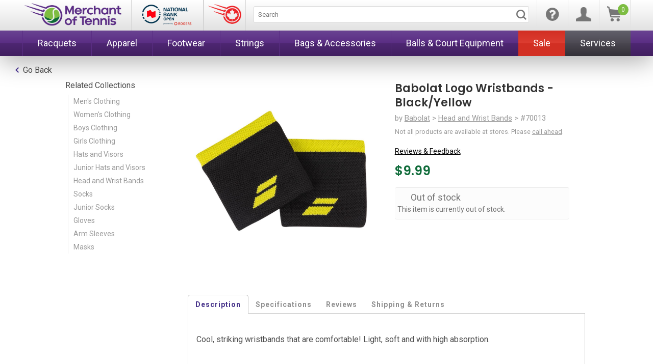

--- FILE ---
content_type: text/html; charset=utf-8
request_url: https://www.merchantoftennis.com/products/babolat-logo-wristbands-black-yellow
body_size: 35032
content:

<!doctype html>
<!--[if lt IE 7]><html class="no-js ie6 oldie" lang="en"><![endif]-->
<!--[if IE 7]><html class="no-js ie7 oldie" lang="en"><![endif]-->
<!--[if IE 8]><html class="no-js ie8 oldie" lang="en"><![endif]-->
<!--[if gt IE 8]><!--><html class="no-js" lang="en"><!--<![endif]-->
<!--[if IE 9]>
        <link href="//www.merchantoftennis.com/cdn/shop/t/597/assets/ie9-styles.css?v=118593905446603017321768510791" rel="stylesheet" type="text/css" media="all" />
<![endif]-->
<script>
window.stampedExcludeFontAwesome = true;
</script>
<head>

    
      
        <link rel="apple-touch-icon" sizes="180x180" href="//www.merchantoftennis.com/cdn/shop/t/597/assets/apple-touch-icon.png?v=17935515473791461681768510791">
        <link rel="icon" type="image/png" sizes="32x32" href="//www.merchantoftennis.com/cdn/shop/t/597/assets/favicon-32x32_new.png?v=141373038076708691171768510791">
        <link rel="icon" type="image/png" sizes="16x16" href="//www.merchantoftennis.com/cdn/shop/t/597/assets/favicon-16x16_new.png?v=109475370311173793491768510791">
        <link rel="manifest" href="//www.merchantoftennis.com/cdn/shop/t/597/assets/site.webmanifest?v=169845655027586153011768510791">
        <link rel="mask-icon" href="//www.merchantoftennis.com/cdn/shop/t/597/assets/safari-pinned-tab.svg?v=24648088669279259871768510791" color="#5bbad5">
        <meta name="msapplication-TileColor" content="#da532c">
        <meta name="theme-color" content="#ffffff">
      
        
    <meta charset="utf-8" />
    <!--[if IE]><meta http-equiv='X-UA-Compatible' content='IE=edge,chrome=1' /><![endif]-->
	<meta name="msvalidate.01" content="0EEA9237DAE9BCF4A78F03DAD22FE1D0" />
    
    
    



<title>Babolat Logo Wristbands - Black/Yellow &ndash; Merchant of Tennis</title>
<meta property="og:title" content="Babolat Logo Wristbands - Black/Yellow &ndash; Merchant of Tennis">


   	




	
	<meta name="description" content="Cool, striking wristbands that are comfortable! Light, soft and with high absorption. Size: 7.5 cm, 3 inches 2 per pack 70% nylon 18% rubber 12% elastane Style #: 174099 Colour: Black/Yellow" />
	



    <meta name="viewport" content="width=device-width, initial-scale=1.0, user-scalable=no" />

    <link rel="canonical" href="https://www.merchantoftennis.com/products/babolat-logo-wristbands-black-yellow" /> 

    


  <meta property="og:type" content="product" />
  <meta property="og:title" content="Babolat Logo Wristbands - Black/Yellow" />
  
  <meta property="og:image" content="http://www.merchantoftennis.com/cdn/shop/products/s70013_grande.jpg?v=1759274964" />
  <meta property="og:image:secure_url" content="https://www.merchantoftennis.com/cdn/shop/products/s70013_grande.jpg?v=1759274964" />
  
  <meta property="og:price:amount" content="9.99" />
  <meta property="og:price:currency" content="CAD" />



<meta property="og:description" content="Cool, striking wristbands that are comfortable! Light, soft and with high absorption. Size: 7.5 cm, 3 inches 2 per pack 70% nylon 18% rubber 12% elastane Style #: 174099 Colour: Black/Yellow" />

<meta property="og:url" content="https://www.merchantoftennis.com/products/babolat-logo-wristbands-black-yellow" />
<meta property="og:site_name" content="Merchant of Tennis" />
    
 

  <meta name="twitter:card" content="product" />
  <meta name="twitter:title" content="Babolat Logo Wristbands - Black/Yellow" />
  <meta name="twitter:description" content="  Cool, striking wristbands that are comfortable! Light, soft and with high absorption.       Size: 7.5 cm, 3 inches     2 per pack    70% nylon 18% rubber 12% elastane     Style #: 17409..." />
  <meta name="twitter:image" content="http://www.merchantoftennis.com/cdn/shop/products/s70013_large.jpg?v=1759274964" />
  <meta name="twitter:label1" content="PRICE" />
  <meta name="twitter:data1" content="$9.99 CAD" />
  <meta name="twitter:label2" content="VENDOR" />
  <meta name="twitter:data2" content="Babolat" />

    
    <!-- SLIDER FILE -->
    <link href="//www.merchantoftennis.com/cdn/shop/t/597/assets/slideshow.css?v=111603181540343972631768510791" rel="stylesheet" type="text/css" media="all" />

    <!--[if gte IE 9]>
        <style type="text/css">
            .gradient {
                filter: none;
            }
        </style>
    <![endif]-->



    <!-- <link href="//www.merchantoftennis.com/cdn/shop/t/597/assets/styles_24.css?v=138915352517127440641768510813" rel="stylesheet" type="text/css" media="all" /> -->
    
    <style>
      :root {
        --color-dark-purple: #5a2d84;
        --color-light-green: #7dbd42;
        --color-dark-green: #0e6b39;
    
        --nav16-grad-0: #694291;
        --nav16-grad-50: #5a2d84;
        --nav16-grad-51: #4d2672;
        --nav16-grad-100: #411f60;
        --color-mobile-menu: #411f60;
    
      }
    
    </style>
    <link href="//www.merchantoftennis.com/cdn/shop/t/597/assets/sfxStyles_24.css?v=7601298328681956351768510813" rel="stylesheet" type="text/css" media="all" />
    <link href="//www.merchantoftennis.com/cdn/shop/t/597/assets/mot-styles_24.css?v=10140022573767650871768510813" rel="stylesheet" type="text/css" media="all" />
    <link href="//www.merchantoftennis.com/cdn/shop/t/597/assets/mot-jortweaks_24.css?v=127743432162221209871768510813" rel="stylesheet" type="text/css" media="all" />
    
    <link href="//www.merchantoftennis.com/cdn/shop/t/597/assets/nbo_logo.css?v=109828917378204670721768510813" rel="stylesheet" type="text/css" media="all" />
  	<link href="//www.merchantoftennis.com/cdn/shop/t/597/assets/mot-navupdate_24.css?v=146559986399071389361768510813" rel="stylesheet" type="text/css" media="all" />
    <link href="//www.merchantoftennis.com/cdn/shop/t/597/assets/iwish_styletweaks.css?v=32824972495534358601768510813" rel="stylesheet" type="text/css" media="all" />
    

      
      <link rel="stylesheet" type="text/css" href="//fonts.googleapis.com/css?family=Oswald:400,700,300|Roboto+Condensed:400,300,700|Roboto:400,700,300">
      
      
      
    <link rel="stylesheet" type="text/css" href='//fonts.googleapis.com/css?family=Poppins:600|Oswald:300,400,700|Roboto:300,400,700'>


  	
    <link rel="stylesheet" href="https://use.fontawesome.com/releases/v7.0.1/css/all.css" crossorigin="anonymous">
  	
  	

    <script src="//www.merchantoftennis.com/cdn/shop/t/597/assets/html5shiv.js?v=107268875627107148941768510791" type="text/javascript"></script>
    <script src="//searchanise-ef84.kxcdn.com/widgets/shopify/init.js?a=2t2F0F9C7Z"></script>
  
    <script>window.performance && window.performance.mark && window.performance.mark('shopify.content_for_header.start');</script><meta name="google-site-verification" content="3f-QDIoI0HnDoFkbC5s1n9-uEeo8v6dFmJXy3QGOCWo">
<meta id="shopify-digital-wallet" name="shopify-digital-wallet" content="/6980337/digital_wallets/dialog">
<meta name="shopify-checkout-api-token" content="9307c49ab457f3caf8730ed874002f59">
<meta id="in-context-paypal-metadata" data-shop-id="6980337" data-venmo-supported="false" data-environment="production" data-locale="en_US" data-paypal-v4="true" data-currency="CAD">
<link rel="alternate" type="application/json+oembed" href="https://www.merchantoftennis.com/products/babolat-logo-wristbands-black-yellow.oembed">
<script async="async" src="/checkouts/internal/preloads.js?locale=en-CA"></script>
<link rel="preconnect" href="https://shop.app" crossorigin="anonymous">
<script async="async" src="https://shop.app/checkouts/internal/preloads.js?locale=en-CA&shop_id=6980337" crossorigin="anonymous"></script>
<script id="apple-pay-shop-capabilities" type="application/json">{"shopId":6980337,"countryCode":"CA","currencyCode":"CAD","merchantCapabilities":["supports3DS"],"merchantId":"gid:\/\/shopify\/Shop\/6980337","merchantName":"Merchant of Tennis","requiredBillingContactFields":["postalAddress","email","phone"],"requiredShippingContactFields":["postalAddress","email","phone"],"shippingType":"shipping","supportedNetworks":["visa","masterCard","amex","discover","interac","jcb"],"total":{"type":"pending","label":"Merchant of Tennis","amount":"1.00"},"shopifyPaymentsEnabled":true,"supportsSubscriptions":true}</script>
<script id="shopify-features" type="application/json">{"accessToken":"9307c49ab457f3caf8730ed874002f59","betas":["rich-media-storefront-analytics"],"domain":"www.merchantoftennis.com","predictiveSearch":true,"shopId":6980337,"locale":"en"}</script>
<script>var Shopify = Shopify || {};
Shopify.shop = "merchantoftennis.myshopify.com";
Shopify.locale = "en";
Shopify.currency = {"active":"CAD","rate":"1.0"};
Shopify.country = "CA";
Shopify.theme = {"name":"1\/14\/2024 - MoT|MoP - Theme alignment","id":184622088555,"schema_name":null,"schema_version":null,"theme_store_id":null,"role":"main"};
Shopify.theme.handle = "null";
Shopify.theme.style = {"id":null,"handle":null};
Shopify.cdnHost = "www.merchantoftennis.com/cdn";
Shopify.routes = Shopify.routes || {};
Shopify.routes.root = "/";</script>
<script type="module">!function(o){(o.Shopify=o.Shopify||{}).modules=!0}(window);</script>
<script>!function(o){function n(){var o=[];function n(){o.push(Array.prototype.slice.apply(arguments))}return n.q=o,n}var t=o.Shopify=o.Shopify||{};t.loadFeatures=n(),t.autoloadFeatures=n()}(window);</script>
<script>
  window.ShopifyPay = window.ShopifyPay || {};
  window.ShopifyPay.apiHost = "shop.app\/pay";
  window.ShopifyPay.redirectState = null;
</script>
<script id="shop-js-analytics" type="application/json">{"pageType":"product"}</script>
<script defer="defer" async type="module" src="//www.merchantoftennis.com/cdn/shopifycloud/shop-js/modules/v2/client.init-shop-cart-sync_IZsNAliE.en.esm.js"></script>
<script defer="defer" async type="module" src="//www.merchantoftennis.com/cdn/shopifycloud/shop-js/modules/v2/chunk.common_0OUaOowp.esm.js"></script>
<script type="module">
  await import("//www.merchantoftennis.com/cdn/shopifycloud/shop-js/modules/v2/client.init-shop-cart-sync_IZsNAliE.en.esm.js");
await import("//www.merchantoftennis.com/cdn/shopifycloud/shop-js/modules/v2/chunk.common_0OUaOowp.esm.js");

  window.Shopify.SignInWithShop?.initShopCartSync?.({"fedCMEnabled":true,"windoidEnabled":true});

</script>
<script>
  window.Shopify = window.Shopify || {};
  if (!window.Shopify.featureAssets) window.Shopify.featureAssets = {};
  window.Shopify.featureAssets['shop-js'] = {"shop-cart-sync":["modules/v2/client.shop-cart-sync_DLOhI_0X.en.esm.js","modules/v2/chunk.common_0OUaOowp.esm.js"],"init-fed-cm":["modules/v2/client.init-fed-cm_C6YtU0w6.en.esm.js","modules/v2/chunk.common_0OUaOowp.esm.js"],"shop-button":["modules/v2/client.shop-button_BCMx7GTG.en.esm.js","modules/v2/chunk.common_0OUaOowp.esm.js"],"shop-cash-offers":["modules/v2/client.shop-cash-offers_BT26qb5j.en.esm.js","modules/v2/chunk.common_0OUaOowp.esm.js","modules/v2/chunk.modal_CGo_dVj3.esm.js"],"init-windoid":["modules/v2/client.init-windoid_B9PkRMql.en.esm.js","modules/v2/chunk.common_0OUaOowp.esm.js"],"init-shop-email-lookup-coordinator":["modules/v2/client.init-shop-email-lookup-coordinator_DZkqjsbU.en.esm.js","modules/v2/chunk.common_0OUaOowp.esm.js"],"shop-toast-manager":["modules/v2/client.shop-toast-manager_Di2EnuM7.en.esm.js","modules/v2/chunk.common_0OUaOowp.esm.js"],"shop-login-button":["modules/v2/client.shop-login-button_BtqW_SIO.en.esm.js","modules/v2/chunk.common_0OUaOowp.esm.js","modules/v2/chunk.modal_CGo_dVj3.esm.js"],"avatar":["modules/v2/client.avatar_BTnouDA3.en.esm.js"],"pay-button":["modules/v2/client.pay-button_CWa-C9R1.en.esm.js","modules/v2/chunk.common_0OUaOowp.esm.js"],"init-shop-cart-sync":["modules/v2/client.init-shop-cart-sync_IZsNAliE.en.esm.js","modules/v2/chunk.common_0OUaOowp.esm.js"],"init-customer-accounts":["modules/v2/client.init-customer-accounts_DenGwJTU.en.esm.js","modules/v2/client.shop-login-button_BtqW_SIO.en.esm.js","modules/v2/chunk.common_0OUaOowp.esm.js","modules/v2/chunk.modal_CGo_dVj3.esm.js"],"init-shop-for-new-customer-accounts":["modules/v2/client.init-shop-for-new-customer-accounts_JdHXxpS9.en.esm.js","modules/v2/client.shop-login-button_BtqW_SIO.en.esm.js","modules/v2/chunk.common_0OUaOowp.esm.js","modules/v2/chunk.modal_CGo_dVj3.esm.js"],"init-customer-accounts-sign-up":["modules/v2/client.init-customer-accounts-sign-up_D6__K_p8.en.esm.js","modules/v2/client.shop-login-button_BtqW_SIO.en.esm.js","modules/v2/chunk.common_0OUaOowp.esm.js","modules/v2/chunk.modal_CGo_dVj3.esm.js"],"checkout-modal":["modules/v2/client.checkout-modal_C_ZQDY6s.en.esm.js","modules/v2/chunk.common_0OUaOowp.esm.js","modules/v2/chunk.modal_CGo_dVj3.esm.js"],"shop-follow-button":["modules/v2/client.shop-follow-button_XetIsj8l.en.esm.js","modules/v2/chunk.common_0OUaOowp.esm.js","modules/v2/chunk.modal_CGo_dVj3.esm.js"],"lead-capture":["modules/v2/client.lead-capture_DvA72MRN.en.esm.js","modules/v2/chunk.common_0OUaOowp.esm.js","modules/v2/chunk.modal_CGo_dVj3.esm.js"],"shop-login":["modules/v2/client.shop-login_ClXNxyh6.en.esm.js","modules/v2/chunk.common_0OUaOowp.esm.js","modules/v2/chunk.modal_CGo_dVj3.esm.js"],"payment-terms":["modules/v2/client.payment-terms_CNlwjfZz.en.esm.js","modules/v2/chunk.common_0OUaOowp.esm.js","modules/v2/chunk.modal_CGo_dVj3.esm.js"]};
</script>
<script>(function() {
  var isLoaded = false;
  function asyncLoad() {
    if (isLoaded) return;
    isLoaded = true;
    var urls = ["https:\/\/formbuilder.hulkapps.com\/skeletopapp.js?shop=merchantoftennis.myshopify.com","https:\/\/chimpstatic.com\/mcjs-connected\/js\/users\/77e2c6058120d2cac308efd41\/a274d861908272c6d81b51b2e.js?shop=merchantoftennis.myshopify.com","https:\/\/cdn1.stamped.io\/files\/widget.min.js?shop=merchantoftennis.myshopify.com","https:\/\/cdn.nfcube.com\/instafeed-2404910ea5842230a80b5b0633d74f53.js?shop=merchantoftennis.myshopify.com","https:\/\/customer-first-focus.b-cdn.net\/cffPCLoader_min.js?shop=merchantoftennis.myshopify.com","https:\/\/searchanise-ef84.kxcdn.com\/widgets\/shopify\/init.js?a=2t2F0F9C7Z\u0026shop=merchantoftennis.myshopify.com"];
    for (var i = 0; i < urls.length; i++) {
      var s = document.createElement('script');
      s.type = 'text/javascript';
      s.async = true;
      s.src = urls[i];
      var x = document.getElementsByTagName('script')[0];
      x.parentNode.insertBefore(s, x);
    }
  };
  if(window.attachEvent) {
    window.attachEvent('onload', asyncLoad);
  } else {
    window.addEventListener('load', asyncLoad, false);
  }
})();</script>
<script id="__st">var __st={"a":6980337,"offset":-18000,"reqid":"ee8c1224-2e1c-42ce-b1f4-b0ee1bcf6011-1768518505","pageurl":"www.merchantoftennis.com\/products\/babolat-logo-wristbands-black-yellow","u":"6e26f8c32745","p":"product","rtyp":"product","rid":6559042142298};</script>
<script>window.ShopifyPaypalV4VisibilityTracking = true;</script>
<script id="captcha-bootstrap">!function(){'use strict';const t='contact',e='account',n='new_comment',o=[[t,t],['blogs',n],['comments',n],[t,'customer']],c=[[e,'customer_login'],[e,'guest_login'],[e,'recover_customer_password'],[e,'create_customer']],r=t=>t.map((([t,e])=>`form[action*='/${t}']:not([data-nocaptcha='true']) input[name='form_type'][value='${e}']`)).join(','),a=t=>()=>t?[...document.querySelectorAll(t)].map((t=>t.form)):[];function s(){const t=[...o],e=r(t);return a(e)}const i='password',u='form_key',d=['recaptcha-v3-token','g-recaptcha-response','h-captcha-response',i],f=()=>{try{return window.sessionStorage}catch{return}},m='__shopify_v',_=t=>t.elements[u];function p(t,e,n=!1){try{const o=window.sessionStorage,c=JSON.parse(o.getItem(e)),{data:r}=function(t){const{data:e,action:n}=t;return t[m]||n?{data:e,action:n}:{data:t,action:n}}(c);for(const[e,n]of Object.entries(r))t.elements[e]&&(t.elements[e].value=n);n&&o.removeItem(e)}catch(o){console.error('form repopulation failed',{error:o})}}const l='form_type',E='cptcha';function T(t){t.dataset[E]=!0}const w=window,h=w.document,L='Shopify',v='ce_forms',y='captcha';let A=!1;((t,e)=>{const n=(g='f06e6c50-85a8-45c8-87d0-21a2b65856fe',I='https://cdn.shopify.com/shopifycloud/storefront-forms-hcaptcha/ce_storefront_forms_captcha_hcaptcha.v1.5.2.iife.js',D={infoText:'Protected by hCaptcha',privacyText:'Privacy',termsText:'Terms'},(t,e,n)=>{const o=w[L][v],c=o.bindForm;if(c)return c(t,g,e,D).then(n);var r;o.q.push([[t,g,e,D],n]),r=I,A||(h.body.append(Object.assign(h.createElement('script'),{id:'captcha-provider',async:!0,src:r})),A=!0)});var g,I,D;w[L]=w[L]||{},w[L][v]=w[L][v]||{},w[L][v].q=[],w[L][y]=w[L][y]||{},w[L][y].protect=function(t,e){n(t,void 0,e),T(t)},Object.freeze(w[L][y]),function(t,e,n,w,h,L){const[v,y,A,g]=function(t,e,n){const i=e?o:[],u=t?c:[],d=[...i,...u],f=r(d),m=r(i),_=r(d.filter((([t,e])=>n.includes(e))));return[a(f),a(m),a(_),s()]}(w,h,L),I=t=>{const e=t.target;return e instanceof HTMLFormElement?e:e&&e.form},D=t=>v().includes(t);t.addEventListener('submit',(t=>{const e=I(t);if(!e)return;const n=D(e)&&!e.dataset.hcaptchaBound&&!e.dataset.recaptchaBound,o=_(e),c=g().includes(e)&&(!o||!o.value);(n||c)&&t.preventDefault(),c&&!n&&(function(t){try{if(!f())return;!function(t){const e=f();if(!e)return;const n=_(t);if(!n)return;const o=n.value;o&&e.removeItem(o)}(t);const e=Array.from(Array(32),(()=>Math.random().toString(36)[2])).join('');!function(t,e){_(t)||t.append(Object.assign(document.createElement('input'),{type:'hidden',name:u})),t.elements[u].value=e}(t,e),function(t,e){const n=f();if(!n)return;const o=[...t.querySelectorAll(`input[type='${i}']`)].map((({name:t})=>t)),c=[...d,...o],r={};for(const[a,s]of new FormData(t).entries())c.includes(a)||(r[a]=s);n.setItem(e,JSON.stringify({[m]:1,action:t.action,data:r}))}(t,e)}catch(e){console.error('failed to persist form',e)}}(e),e.submit())}));const S=(t,e)=>{t&&!t.dataset[E]&&(n(t,e.some((e=>e===t))),T(t))};for(const o of['focusin','change'])t.addEventListener(o,(t=>{const e=I(t);D(e)&&S(e,y())}));const B=e.get('form_key'),M=e.get(l),P=B&&M;t.addEventListener('DOMContentLoaded',(()=>{const t=y();if(P)for(const e of t)e.elements[l].value===M&&p(e,B);[...new Set([...A(),...v().filter((t=>'true'===t.dataset.shopifyCaptcha))])].forEach((e=>S(e,t)))}))}(h,new URLSearchParams(w.location.search),n,t,e,['guest_login'])})(!0,!0)}();</script>
<script integrity="sha256-4kQ18oKyAcykRKYeNunJcIwy7WH5gtpwJnB7kiuLZ1E=" data-source-attribution="shopify.loadfeatures" defer="defer" src="//www.merchantoftennis.com/cdn/shopifycloud/storefront/assets/storefront/load_feature-a0a9edcb.js" crossorigin="anonymous"></script>
<script crossorigin="anonymous" defer="defer" src="//www.merchantoftennis.com/cdn/shopifycloud/storefront/assets/shopify_pay/storefront-65b4c6d7.js?v=20250812"></script>
<script data-source-attribution="shopify.dynamic_checkout.dynamic.init">var Shopify=Shopify||{};Shopify.PaymentButton=Shopify.PaymentButton||{isStorefrontPortableWallets:!0,init:function(){window.Shopify.PaymentButton.init=function(){};var t=document.createElement("script");t.src="https://www.merchantoftennis.com/cdn/shopifycloud/portable-wallets/latest/portable-wallets.en.js",t.type="module",document.head.appendChild(t)}};
</script>
<script data-source-attribution="shopify.dynamic_checkout.buyer_consent">
  function portableWalletsHideBuyerConsent(e){var t=document.getElementById("shopify-buyer-consent"),n=document.getElementById("shopify-subscription-policy-button");t&&n&&(t.classList.add("hidden"),t.setAttribute("aria-hidden","true"),n.removeEventListener("click",e))}function portableWalletsShowBuyerConsent(e){var t=document.getElementById("shopify-buyer-consent"),n=document.getElementById("shopify-subscription-policy-button");t&&n&&(t.classList.remove("hidden"),t.removeAttribute("aria-hidden"),n.addEventListener("click",e))}window.Shopify?.PaymentButton&&(window.Shopify.PaymentButton.hideBuyerConsent=portableWalletsHideBuyerConsent,window.Shopify.PaymentButton.showBuyerConsent=portableWalletsShowBuyerConsent);
</script>
<script data-source-attribution="shopify.dynamic_checkout.cart.bootstrap">document.addEventListener("DOMContentLoaded",(function(){function t(){return document.querySelector("shopify-accelerated-checkout-cart, shopify-accelerated-checkout")}if(t())Shopify.PaymentButton.init();else{new MutationObserver((function(e,n){t()&&(Shopify.PaymentButton.init(),n.disconnect())})).observe(document.body,{childList:!0,subtree:!0})}}));
</script>
<script id='scb4127' type='text/javascript' async='' src='https://www.merchantoftennis.com/cdn/shopifycloud/privacy-banner/storefront-banner.js'></script><link id="shopify-accelerated-checkout-styles" rel="stylesheet" media="screen" href="https://www.merchantoftennis.com/cdn/shopifycloud/portable-wallets/latest/accelerated-checkout-backwards-compat.css" crossorigin="anonymous">
<style id="shopify-accelerated-checkout-cart">
        #shopify-buyer-consent {
  margin-top: 1em;
  display: inline-block;
  width: 100%;
}

#shopify-buyer-consent.hidden {
  display: none;
}

#shopify-subscription-policy-button {
  background: none;
  border: none;
  padding: 0;
  text-decoration: underline;
  font-size: inherit;
  cursor: pointer;
}

#shopify-subscription-policy-button::before {
  box-shadow: none;
}

      </style>

<script>window.performance && window.performance.mark && window.performance.mark('shopify.content_for_header.end');</script>

    <script src="//www.merchantoftennis.com/cdn/shop/t/597/assets/jquery-3.7.1.min.js?v=147293088974801289311768510791" type="text/javascript"></script>
    <!-- Load jQuery Migrate plugin for backwards compatibility -->
    <script src="//www.merchantoftennis.com/cdn/shop/t/597/assets/jquery-migrate-3.4.0.min.js?v=50443843029587954431768510791" type="text/javascript"></script>
    

    <script src="//www.merchantoftennis.com/cdn/shopifycloud/storefront/assets/themes_support/option_selection-b017cd28.js" type="text/javascript"></script>
    <script src="//www.merchantoftennis.com/cdn/shopifycloud/storefront/assets/themes_support/api.jquery-7ab1a3a4.js" type="text/javascript"></script>

    
    <!-- SLIDER SCRIPT FILE -->
    <script src="//www.merchantoftennis.com/cdn/shop/t/597/assets/scripts.js?v=164917530263712837541768510813" type="text/javascript"></script>

    <!-- SCREW DEFAULT BUTTONS SCRIPT -->
    <script src="//www.merchantoftennis.com/cdn/shop/t/597/assets/jquery.screwdefaultbuttonsV2.min.js?v=155309183403361702231768510791" type="text/javascript"></script>

    <script src="//www.merchantoftennis.com/cdn/shop/t/597/assets/shop.js?v=54656648657060901821768510813" type="text/javascript"></script>
  
  	<script src="//www.merchantoftennis.com/cdn/shop/t/597/assets/jquery.tmpl.min.js?v=148655235644230870751768510791" type="text/javascript"></script>
    <script src="//www.merchantoftennis.com/cdn/shop/t/597/assets/jquery.products.min.js?v=171679271478575830981768510791" type="text/javascript"></script>
    
      <script>
      	Shopify.Products.recordRecentlyViewed();
      </script>
    

    
  
<div id="shopify-section-filter-menu-settings" class="shopify-section"><style type="text/css">
/*  Filter Menu Color and Image Section CSS */</style>
<link href="//www.merchantoftennis.com/cdn/shop/t/597/assets/filter-menu.scss.css?v=163808959221216272561768510813" rel="stylesheet" type="text/css" media="all" />
<script src="//www.merchantoftennis.com/cdn/shop/t/597/assets/filter-menu.js?v=7281654145622821631768510813" type="text/javascript"></script>





</div>
  
<link href="https://monorail-edge.shopifysvc.com" rel="dns-prefetch">
<script>(function(){if ("sendBeacon" in navigator && "performance" in window) {try {var session_token_from_headers = performance.getEntriesByType('navigation')[0].serverTiming.find(x => x.name == '_s').description;} catch {var session_token_from_headers = undefined;}var session_cookie_matches = document.cookie.match(/_shopify_s=([^;]*)/);var session_token_from_cookie = session_cookie_matches && session_cookie_matches.length === 2 ? session_cookie_matches[1] : "";var session_token = session_token_from_headers || session_token_from_cookie || "";function handle_abandonment_event(e) {var entries = performance.getEntries().filter(function(entry) {return /monorail-edge.shopifysvc.com/.test(entry.name);});if (!window.abandonment_tracked && entries.length === 0) {window.abandonment_tracked = true;var currentMs = Date.now();var navigation_start = performance.timing.navigationStart;var payload = {shop_id: 6980337,url: window.location.href,navigation_start,duration: currentMs - navigation_start,session_token,page_type: "product"};window.navigator.sendBeacon("https://monorail-edge.shopifysvc.com/v1/produce", JSON.stringify({schema_id: "online_store_buyer_site_abandonment/1.1",payload: payload,metadata: {event_created_at_ms: currentMs,event_sent_at_ms: currentMs}}));}}window.addEventListener('pagehide', handle_abandonment_event);}}());</script>
<script id="web-pixels-manager-setup">(function e(e,d,r,n,o){if(void 0===o&&(o={}),!Boolean(null===(a=null===(i=window.Shopify)||void 0===i?void 0:i.analytics)||void 0===a?void 0:a.replayQueue)){var i,a;window.Shopify=window.Shopify||{};var t=window.Shopify;t.analytics=t.analytics||{};var s=t.analytics;s.replayQueue=[],s.publish=function(e,d,r){return s.replayQueue.push([e,d,r]),!0};try{self.performance.mark("wpm:start")}catch(e){}var l=function(){var e={modern:/Edge?\/(1{2}[4-9]|1[2-9]\d|[2-9]\d{2}|\d{4,})\.\d+(\.\d+|)|Firefox\/(1{2}[4-9]|1[2-9]\d|[2-9]\d{2}|\d{4,})\.\d+(\.\d+|)|Chrom(ium|e)\/(9{2}|\d{3,})\.\d+(\.\d+|)|(Maci|X1{2}).+ Version\/(15\.\d+|(1[6-9]|[2-9]\d|\d{3,})\.\d+)([,.]\d+|)( \(\w+\)|)( Mobile\/\w+|) Safari\/|Chrome.+OPR\/(9{2}|\d{3,})\.\d+\.\d+|(CPU[ +]OS|iPhone[ +]OS|CPU[ +]iPhone|CPU IPhone OS|CPU iPad OS)[ +]+(15[._]\d+|(1[6-9]|[2-9]\d|\d{3,})[._]\d+)([._]\d+|)|Android:?[ /-](13[3-9]|1[4-9]\d|[2-9]\d{2}|\d{4,})(\.\d+|)(\.\d+|)|Android.+Firefox\/(13[5-9]|1[4-9]\d|[2-9]\d{2}|\d{4,})\.\d+(\.\d+|)|Android.+Chrom(ium|e)\/(13[3-9]|1[4-9]\d|[2-9]\d{2}|\d{4,})\.\d+(\.\d+|)|SamsungBrowser\/([2-9]\d|\d{3,})\.\d+/,legacy:/Edge?\/(1[6-9]|[2-9]\d|\d{3,})\.\d+(\.\d+|)|Firefox\/(5[4-9]|[6-9]\d|\d{3,})\.\d+(\.\d+|)|Chrom(ium|e)\/(5[1-9]|[6-9]\d|\d{3,})\.\d+(\.\d+|)([\d.]+$|.*Safari\/(?![\d.]+ Edge\/[\d.]+$))|(Maci|X1{2}).+ Version\/(10\.\d+|(1[1-9]|[2-9]\d|\d{3,})\.\d+)([,.]\d+|)( \(\w+\)|)( Mobile\/\w+|) Safari\/|Chrome.+OPR\/(3[89]|[4-9]\d|\d{3,})\.\d+\.\d+|(CPU[ +]OS|iPhone[ +]OS|CPU[ +]iPhone|CPU IPhone OS|CPU iPad OS)[ +]+(10[._]\d+|(1[1-9]|[2-9]\d|\d{3,})[._]\d+)([._]\d+|)|Android:?[ /-](13[3-9]|1[4-9]\d|[2-9]\d{2}|\d{4,})(\.\d+|)(\.\d+|)|Mobile Safari.+OPR\/([89]\d|\d{3,})\.\d+\.\d+|Android.+Firefox\/(13[5-9]|1[4-9]\d|[2-9]\d{2}|\d{4,})\.\d+(\.\d+|)|Android.+Chrom(ium|e)\/(13[3-9]|1[4-9]\d|[2-9]\d{2}|\d{4,})\.\d+(\.\d+|)|Android.+(UC? ?Browser|UCWEB|U3)[ /]?(15\.([5-9]|\d{2,})|(1[6-9]|[2-9]\d|\d{3,})\.\d+)\.\d+|SamsungBrowser\/(5\.\d+|([6-9]|\d{2,})\.\d+)|Android.+MQ{2}Browser\/(14(\.(9|\d{2,})|)|(1[5-9]|[2-9]\d|\d{3,})(\.\d+|))(\.\d+|)|K[Aa][Ii]OS\/(3\.\d+|([4-9]|\d{2,})\.\d+)(\.\d+|)/},d=e.modern,r=e.legacy,n=navigator.userAgent;return n.match(d)?"modern":n.match(r)?"legacy":"unknown"}(),u="modern"===l?"modern":"legacy",c=(null!=n?n:{modern:"",legacy:""})[u],f=function(e){return[e.baseUrl,"/wpm","/b",e.hashVersion,"modern"===e.buildTarget?"m":"l",".js"].join("")}({baseUrl:d,hashVersion:r,buildTarget:u}),m=function(e){var d=e.version,r=e.bundleTarget,n=e.surface,o=e.pageUrl,i=e.monorailEndpoint;return{emit:function(e){var a=e.status,t=e.errorMsg,s=(new Date).getTime(),l=JSON.stringify({metadata:{event_sent_at_ms:s},events:[{schema_id:"web_pixels_manager_load/3.1",payload:{version:d,bundle_target:r,page_url:o,status:a,surface:n,error_msg:t},metadata:{event_created_at_ms:s}}]});if(!i)return console&&console.warn&&console.warn("[Web Pixels Manager] No Monorail endpoint provided, skipping logging."),!1;try{return self.navigator.sendBeacon.bind(self.navigator)(i,l)}catch(e){}var u=new XMLHttpRequest;try{return u.open("POST",i,!0),u.setRequestHeader("Content-Type","text/plain"),u.send(l),!0}catch(e){return console&&console.warn&&console.warn("[Web Pixels Manager] Got an unhandled error while logging to Monorail."),!1}}}}({version:r,bundleTarget:l,surface:e.surface,pageUrl:self.location.href,monorailEndpoint:e.monorailEndpoint});try{o.browserTarget=l,function(e){var d=e.src,r=e.async,n=void 0===r||r,o=e.onload,i=e.onerror,a=e.sri,t=e.scriptDataAttributes,s=void 0===t?{}:t,l=document.createElement("script"),u=document.querySelector("head"),c=document.querySelector("body");if(l.async=n,l.src=d,a&&(l.integrity=a,l.crossOrigin="anonymous"),s)for(var f in s)if(Object.prototype.hasOwnProperty.call(s,f))try{l.dataset[f]=s[f]}catch(e){}if(o&&l.addEventListener("load",o),i&&l.addEventListener("error",i),u)u.appendChild(l);else{if(!c)throw new Error("Did not find a head or body element to append the script");c.appendChild(l)}}({src:f,async:!0,onload:function(){if(!function(){var e,d;return Boolean(null===(d=null===(e=window.Shopify)||void 0===e?void 0:e.analytics)||void 0===d?void 0:d.initialized)}()){var d=window.webPixelsManager.init(e)||void 0;if(d){var r=window.Shopify.analytics;r.replayQueue.forEach((function(e){var r=e[0],n=e[1],o=e[2];d.publishCustomEvent(r,n,o)})),r.replayQueue=[],r.publish=d.publishCustomEvent,r.visitor=d.visitor,r.initialized=!0}}},onerror:function(){return m.emit({status:"failed",errorMsg:"".concat(f," has failed to load")})},sri:function(e){var d=/^sha384-[A-Za-z0-9+/=]+$/;return"string"==typeof e&&d.test(e)}(c)?c:"",scriptDataAttributes:o}),m.emit({status:"loading"})}catch(e){m.emit({status:"failed",errorMsg:(null==e?void 0:e.message)||"Unknown error"})}}})({shopId: 6980337,storefrontBaseUrl: "https://www.merchantoftennis.com",extensionsBaseUrl: "https://extensions.shopifycdn.com/cdn/shopifycloud/web-pixels-manager",monorailEndpoint: "https://monorail-edge.shopifysvc.com/unstable/produce_batch",surface: "storefront-renderer",enabledBetaFlags: ["2dca8a86"],webPixelsConfigList: [{"id":"1224737131","configuration":"{\"ti\":\"259122503\",\"endpoint\":\"https:\/\/bat.bing.com\/action\/0\"}","eventPayloadVersion":"v1","runtimeContext":"STRICT","scriptVersion":"5ee93563fe31b11d2d65e2f09a5229dc","type":"APP","apiClientId":2997493,"privacyPurposes":["ANALYTICS","MARKETING","SALE_OF_DATA"],"dataSharingAdjustments":{"protectedCustomerApprovalScopes":["read_customer_personal_data"]}},{"id":"1175257451","configuration":"{\"config\":\"{\\\"google_tag_ids\\\":[\\\"G-52GRXPSS69\\\"],\\\"target_country\\\":\\\"CA\\\",\\\"gtag_events\\\":[{\\\"type\\\":\\\"begin_checkout\\\",\\\"action_label\\\":\\\"G-52GRXPSS69\\\"},{\\\"type\\\":\\\"search\\\",\\\"action_label\\\":\\\"G-52GRXPSS69\\\"},{\\\"type\\\":\\\"view_item\\\",\\\"action_label\\\":\\\"G-52GRXPSS69\\\"},{\\\"type\\\":\\\"purchase\\\",\\\"action_label\\\":\\\"G-52GRXPSS69\\\"},{\\\"type\\\":\\\"page_view\\\",\\\"action_label\\\":\\\"G-52GRXPSS69\\\"},{\\\"type\\\":\\\"add_payment_info\\\",\\\"action_label\\\":\\\"G-52GRXPSS69\\\"},{\\\"type\\\":\\\"add_to_cart\\\",\\\"action_label\\\":\\\"G-52GRXPSS69\\\"}],\\\"enable_monitoring_mode\\\":false}\"}","eventPayloadVersion":"v1","runtimeContext":"OPEN","scriptVersion":"b2a88bafab3e21179ed38636efcd8a93","type":"APP","apiClientId":1780363,"privacyPurposes":[],"dataSharingAdjustments":{"protectedCustomerApprovalScopes":["read_customer_address","read_customer_email","read_customer_name","read_customer_personal_data","read_customer_phone"]}},{"id":"999784811","configuration":"{\"accountID\":\"facebook-web-pixel-live\",\"omegaFacebookData\":\"{\\\"listPixel\\\":[{\\\"id\\\":105786,\\\"pixel_id\\\":\\\"1858826367698866\\\",\\\"shop\\\":\\\"merchantoftennis.myshopify.com\\\",\\\"goal\\\":\\\"increase_sales\\\",\\\"title\\\":\\\"MOT Internal Pixel\\\",\\\"status\\\":1,\\\"isMaster\\\":1,\\\"is_conversion_api\\\":1,\\\"test_event_code\\\":\\\"\\\",\\\"status_synced\\\":0,\\\"first_capi_enabled_at\\\":\\\"2023-06-21 06:25:56\\\",\\\"created_at\\\":\\\"2023-06-21 06:25:56\\\",\\\"updated_at\\\":null,\\\"market_id\\\":null},{\\\"id\\\":105782,\\\"pixel_id\\\":\\\"866829820104491\\\",\\\"shop\\\":\\\"merchantoftennis.myshopify.com\\\",\\\"goal\\\":\\\"increase_sales\\\",\\\"title\\\":\\\"MOT Pixel\\\",\\\"status\\\":1,\\\"isMaster\\\":1,\\\"is_conversion_api\\\":1,\\\"test_event_code\\\":\\\"\\\",\\\"status_synced\\\":0,\\\"first_capi_enabled_at\\\":\\\"2023-06-21 05:31:19\\\",\\\"created_at\\\":\\\"2023-06-21 05:31:19\\\",\\\"updated_at\\\":null,\\\"market_id\\\":null}]}\"}","eventPayloadVersion":"v1","runtimeContext":"STRICT","scriptVersion":"12ee65292fb34f1f8a6970098903aa35","type":"APP","apiClientId":3325251,"privacyPurposes":["ANALYTICS","MARKETING","SALE_OF_DATA"],"dataSharingAdjustments":{"protectedCustomerApprovalScopes":["read_customer_address","read_customer_email","read_customer_name","read_customer_personal_data","read_customer_phone"]}},{"id":"18677850","configuration":"{\"apiKey\":\"2t2F0F9C7Z\", \"host\":\"searchserverapi.com\"}","eventPayloadVersion":"v1","runtimeContext":"STRICT","scriptVersion":"5559ea45e47b67d15b30b79e7c6719da","type":"APP","apiClientId":578825,"privacyPurposes":["ANALYTICS"],"dataSharingAdjustments":{"protectedCustomerApprovalScopes":["read_customer_personal_data"]}},{"id":"shopify-app-pixel","configuration":"{}","eventPayloadVersion":"v1","runtimeContext":"STRICT","scriptVersion":"0450","apiClientId":"shopify-pixel","type":"APP","privacyPurposes":["ANALYTICS","MARKETING"]},{"id":"shopify-custom-pixel","eventPayloadVersion":"v1","runtimeContext":"LAX","scriptVersion":"0450","apiClientId":"shopify-pixel","type":"CUSTOM","privacyPurposes":["ANALYTICS","MARKETING"]}],isMerchantRequest: false,initData: {"shop":{"name":"Merchant of Tennis","paymentSettings":{"currencyCode":"CAD"},"myshopifyDomain":"merchantoftennis.myshopify.com","countryCode":"CA","storefrontUrl":"https:\/\/www.merchantoftennis.com"},"customer":null,"cart":null,"checkout":null,"productVariants":[{"price":{"amount":9.99,"currencyCode":"CAD"},"product":{"title":"Babolat Logo Wristbands - Black\/Yellow","vendor":"Babolat","id":"6559042142298","untranslatedTitle":"Babolat Logo Wristbands - Black\/Yellow","url":"\/products\/babolat-logo-wristbands-black-yellow","type":"Wristband"},"id":"39345148395610","image":{"src":"\/\/www.merchantoftennis.com\/cdn\/shop\/products\/s70013.jpg?v=1759274964"},"sku":"70013","title":"Default Title","untranslatedTitle":"Default Title"}],"purchasingCompany":null},},"https://www.merchantoftennis.com/cdn","fcfee988w5aeb613cpc8e4bc33m6693e112",{"modern":"","legacy":""},{"shopId":"6980337","storefrontBaseUrl":"https:\/\/www.merchantoftennis.com","extensionBaseUrl":"https:\/\/extensions.shopifycdn.com\/cdn\/shopifycloud\/web-pixels-manager","surface":"storefront-renderer","enabledBetaFlags":"[\"2dca8a86\"]","isMerchantRequest":"false","hashVersion":"fcfee988w5aeb613cpc8e4bc33m6693e112","publish":"custom","events":"[[\"page_viewed\",{}],[\"product_viewed\",{\"productVariant\":{\"price\":{\"amount\":9.99,\"currencyCode\":\"CAD\"},\"product\":{\"title\":\"Babolat Logo Wristbands - Black\/Yellow\",\"vendor\":\"Babolat\",\"id\":\"6559042142298\",\"untranslatedTitle\":\"Babolat Logo Wristbands - Black\/Yellow\",\"url\":\"\/products\/babolat-logo-wristbands-black-yellow\",\"type\":\"Wristband\"},\"id\":\"39345148395610\",\"image\":{\"src\":\"\/\/www.merchantoftennis.com\/cdn\/shop\/products\/s70013.jpg?v=1759274964\"},\"sku\":\"70013\",\"title\":\"Default Title\",\"untranslatedTitle\":\"Default Title\"}}]]"});</script><script>
  window.ShopifyAnalytics = window.ShopifyAnalytics || {};
  window.ShopifyAnalytics.meta = window.ShopifyAnalytics.meta || {};
  window.ShopifyAnalytics.meta.currency = 'CAD';
  var meta = {"product":{"id":6559042142298,"gid":"gid:\/\/shopify\/Product\/6559042142298","vendor":"Babolat","type":"Wristband","handle":"babolat-logo-wristbands-black-yellow","variants":[{"id":39345148395610,"price":999,"name":"Babolat Logo Wristbands - Black\/Yellow","public_title":null,"sku":"70013"}],"remote":false},"page":{"pageType":"product","resourceType":"product","resourceId":6559042142298,"requestId":"ee8c1224-2e1c-42ce-b1f4-b0ee1bcf6011-1768518505"}};
  for (var attr in meta) {
    window.ShopifyAnalytics.meta[attr] = meta[attr];
  }
</script>
<script class="analytics">
  (function () {
    var customDocumentWrite = function(content) {
      var jquery = null;

      if (window.jQuery) {
        jquery = window.jQuery;
      } else if (window.Checkout && window.Checkout.$) {
        jquery = window.Checkout.$;
      }

      if (jquery) {
        jquery('body').append(content);
      }
    };

    var hasLoggedConversion = function(token) {
      if (token) {
        return document.cookie.indexOf('loggedConversion=' + token) !== -1;
      }
      return false;
    }

    var setCookieIfConversion = function(token) {
      if (token) {
        var twoMonthsFromNow = new Date(Date.now());
        twoMonthsFromNow.setMonth(twoMonthsFromNow.getMonth() + 2);

        document.cookie = 'loggedConversion=' + token + '; expires=' + twoMonthsFromNow;
      }
    }

    var trekkie = window.ShopifyAnalytics.lib = window.trekkie = window.trekkie || [];
    if (trekkie.integrations) {
      return;
    }
    trekkie.methods = [
      'identify',
      'page',
      'ready',
      'track',
      'trackForm',
      'trackLink'
    ];
    trekkie.factory = function(method) {
      return function() {
        var args = Array.prototype.slice.call(arguments);
        args.unshift(method);
        trekkie.push(args);
        return trekkie;
      };
    };
    for (var i = 0; i < trekkie.methods.length; i++) {
      var key = trekkie.methods[i];
      trekkie[key] = trekkie.factory(key);
    }
    trekkie.load = function(config) {
      trekkie.config = config || {};
      trekkie.config.initialDocumentCookie = document.cookie;
      var first = document.getElementsByTagName('script')[0];
      var script = document.createElement('script');
      script.type = 'text/javascript';
      script.onerror = function(e) {
        var scriptFallback = document.createElement('script');
        scriptFallback.type = 'text/javascript';
        scriptFallback.onerror = function(error) {
                var Monorail = {
      produce: function produce(monorailDomain, schemaId, payload) {
        var currentMs = new Date().getTime();
        var event = {
          schema_id: schemaId,
          payload: payload,
          metadata: {
            event_created_at_ms: currentMs,
            event_sent_at_ms: currentMs
          }
        };
        return Monorail.sendRequest("https://" + monorailDomain + "/v1/produce", JSON.stringify(event));
      },
      sendRequest: function sendRequest(endpointUrl, payload) {
        // Try the sendBeacon API
        if (window && window.navigator && typeof window.navigator.sendBeacon === 'function' && typeof window.Blob === 'function' && !Monorail.isIos12()) {
          var blobData = new window.Blob([payload], {
            type: 'text/plain'
          });

          if (window.navigator.sendBeacon(endpointUrl, blobData)) {
            return true;
          } // sendBeacon was not successful

        } // XHR beacon

        var xhr = new XMLHttpRequest();

        try {
          xhr.open('POST', endpointUrl);
          xhr.setRequestHeader('Content-Type', 'text/plain');
          xhr.send(payload);
        } catch (e) {
          console.log(e);
        }

        return false;
      },
      isIos12: function isIos12() {
        return window.navigator.userAgent.lastIndexOf('iPhone; CPU iPhone OS 12_') !== -1 || window.navigator.userAgent.lastIndexOf('iPad; CPU OS 12_') !== -1;
      }
    };
    Monorail.produce('monorail-edge.shopifysvc.com',
      'trekkie_storefront_load_errors/1.1',
      {shop_id: 6980337,
      theme_id: 184622088555,
      app_name: "storefront",
      context_url: window.location.href,
      source_url: "//www.merchantoftennis.com/cdn/s/trekkie.storefront.cd680fe47e6c39ca5d5df5f0a32d569bc48c0f27.min.js"});

        };
        scriptFallback.async = true;
        scriptFallback.src = '//www.merchantoftennis.com/cdn/s/trekkie.storefront.cd680fe47e6c39ca5d5df5f0a32d569bc48c0f27.min.js';
        first.parentNode.insertBefore(scriptFallback, first);
      };
      script.async = true;
      script.src = '//www.merchantoftennis.com/cdn/s/trekkie.storefront.cd680fe47e6c39ca5d5df5f0a32d569bc48c0f27.min.js';
      first.parentNode.insertBefore(script, first);
    };
    trekkie.load(
      {"Trekkie":{"appName":"storefront","development":false,"defaultAttributes":{"shopId":6980337,"isMerchantRequest":null,"themeId":184622088555,"themeCityHash":"10458838226807552858","contentLanguage":"en","currency":"CAD"},"isServerSideCookieWritingEnabled":true,"monorailRegion":"shop_domain","enabledBetaFlags":["65f19447"]},"Session Attribution":{},"S2S":{"facebookCapiEnabled":false,"source":"trekkie-storefront-renderer","apiClientId":580111}}
    );

    var loaded = false;
    trekkie.ready(function() {
      if (loaded) return;
      loaded = true;

      window.ShopifyAnalytics.lib = window.trekkie;

      var originalDocumentWrite = document.write;
      document.write = customDocumentWrite;
      try { window.ShopifyAnalytics.merchantGoogleAnalytics.call(this); } catch(error) {};
      document.write = originalDocumentWrite;

      window.ShopifyAnalytics.lib.page(null,{"pageType":"product","resourceType":"product","resourceId":6559042142298,"requestId":"ee8c1224-2e1c-42ce-b1f4-b0ee1bcf6011-1768518505","shopifyEmitted":true});

      var match = window.location.pathname.match(/checkouts\/(.+)\/(thank_you|post_purchase)/)
      var token = match? match[1]: undefined;
      if (!hasLoggedConversion(token)) {
        setCookieIfConversion(token);
        window.ShopifyAnalytics.lib.track("Viewed Product",{"currency":"CAD","variantId":39345148395610,"productId":6559042142298,"productGid":"gid:\/\/shopify\/Product\/6559042142298","name":"Babolat Logo Wristbands - Black\/Yellow","price":"9.99","sku":"70013","brand":"Babolat","variant":null,"category":"Wristband","nonInteraction":true,"remote":false},undefined,undefined,{"shopifyEmitted":true});
      window.ShopifyAnalytics.lib.track("monorail:\/\/trekkie_storefront_viewed_product\/1.1",{"currency":"CAD","variantId":39345148395610,"productId":6559042142298,"productGid":"gid:\/\/shopify\/Product\/6559042142298","name":"Babolat Logo Wristbands - Black\/Yellow","price":"9.99","sku":"70013","brand":"Babolat","variant":null,"category":"Wristband","nonInteraction":true,"remote":false,"referer":"https:\/\/www.merchantoftennis.com\/products\/babolat-logo-wristbands-black-yellow"});
      }
    });


        var eventsListenerScript = document.createElement('script');
        eventsListenerScript.async = true;
        eventsListenerScript.src = "//www.merchantoftennis.com/cdn/shopifycloud/storefront/assets/shop_events_listener-3da45d37.js";
        document.getElementsByTagName('head')[0].appendChild(eventsListenerScript);

})();</script>
<script
  defer
  src="https://www.merchantoftennis.com/cdn/shopifycloud/perf-kit/shopify-perf-kit-3.0.3.min.js"
  data-application="storefront-renderer"
  data-shop-id="6980337"
  data-render-region="gcp-us-central1"
  data-page-type="product"
  data-theme-instance-id="184622088555"
  data-theme-name=""
  data-theme-version=""
  data-monorail-region="shop_domain"
  data-resource-timing-sampling-rate="10"
  data-shs="true"
  data-shs-beacon="true"
  data-shs-export-with-fetch="true"
  data-shs-logs-sample-rate="1"
  data-shs-beacon-endpoint="https://www.merchantoftennis.com/api/collect"
></script>
</head>

<body>
  
  

  <!-- Begin header -->
  
    

                <div id="header" class="mm-fixed-top" style="position:fixed;">
                      <div class="top-header gradient">
                          <div class="container vcenter clearfix">
                              <a class="navBtn hideDesk" href="#mainNav16">
                                  <span></span>
                              </a>
                              <div class="logo">
                                      
                                        <a href="/"><img src="//www.merchantoftennis.com/cdn/shop/t/597/assets/motlogo24_500.png?v=78398524926928458171768510791" alt="Merchant of Tennis" /></a>
                                      
                              </div>
                              
                                <span class="new-tag-line nbo"><a href="/collections/nbo-toronto"><img src="//www.merchantoftennis.com/cdn/shop/t/597/assets/nbo_header_24.png?v=171353795805018669991768510791" title="Official Retailer of the National Bank Open Toronto" alt="Official Retailer of the National Bank Open Toronto" /></a></span>
                                <span class="new-tag-line canada"><a href="/pages/about-us"><img src="//www.merchantoftennis.com/cdn/shop/t/597/assets/MOT_Logo_proudly_canadian_BALL_2025_icon100.png?v=120599441814736727431768510791" title="Proudly Canadian" alt="Proudly Canadian"/></a></span>
                                
                                
                              
                              <div class="headSideLink">
                                  <!-- search -->
                                  <div class="searchCont">
                                      <span class="srchBtn">
                                          <svg version="1.1" id="Layer_1" xmlns="http://www.w3.org/2000/svg" xmlns:xlink="http://www.w3.org/1999/xlink" x="0px" y="0px"
                                               viewBox="0 0 512 512" enable-background="new 0 0 512 512" xml:space="preserve">
                                          <path id="magnifier-icon" d="M506.2,441.7L371,306.4c19.8-31.2,31.2-68.1,31.2-107.7c0-111.1-90.4-201.5-201.5-201.5
                                              C89.6-2.8-0.8,87.6-0.8,198.8s90.4,201.5,201.5,201.5c37.6,0,72.8-10.4,103-28.4l136.1,136.1L506.2,441.7z M74.3,198.8
                                              c0-69.7,56.7-126.4,126.4-126.4c69.7,0,126.4,56.7,126.4,126.4s-56.7,126.4-126.4,126.4C131,325.2,74.3,268.5,74.3,198.8z"/>
                                          </svg>
                                      </span>
                                      
                                    <form id="search_form" class="search" action="/pages/search-results-page">
                                      <input type="text" placeholder="Search" name="q" class="search_box" placeholder="Search" autocomplete="off" value=""  />
              						<input type="submit" src="//www.merchantoftennis.com/cdn/shop/t/597/assets/icon-search.png?v=147282780354405803171768510791" alt="Go" id="go" value="" />
                                    </form>
                                  </div>
                                  <!-- end of search -->                                  
                                  <!-- help -->
                                  
                                      <div class="help-btn">
                                          <a href="/pages/customer-service">
                                              <img src="//www.merchantoftennis.com/cdn/shop/t/597/assets/question-mark-icon.png?v=11912464705437888281768510791" alt="Help or contact us">
                                          </a>
                                      </div>
                                  
                                  <!-- end of help -->
                                  <!-- login -->
                                  
                                      <div class="login">
                                          
    
    <a href="https://www.merchantoftennis.com/customer_authentication/redirect?locale=en&amp;region_country=CA" id="customer_login_link"></a>
    

                                      </div>
                                  
                                  <!-- end of login -->
                                  <!-- cart -->
                                  
                                      <div id="cart-target" >
                                          <a href="/cart" class="cart" title="Shopping Cart">
                                              <span class="icon-cart"></span>
                                              <span id="cart-count">0</span>
                                          </a>
                                      </div>
                                  
                                  <!-- end of cart -->
                              </div>
                           </div>
                      </div>
                      <!-- main Nav -->
                      <div id="mainNav16" class="gradient">
                          <div class="container">
                              

          
          
          
          <ul class="navtopul">
              
                  
                      <li class="title no-js has-children racquets">             
                          <span>Racquets</span>
                            <ul class="toggle">                    		
                              		
                              		
                                          
                              			<li class="has-children togglesecondary">
                                           	<a href="/collections/adult-racquets"><span>Adult Tennis Racquets</span></a>
                                           	
                                            	
                                           	
                                            	                                  	
                                            	<ul class="bfade">
                                             		<span class="btitle">Refine by brand</span>
                                           		
                                                	
                                                	
                                                	
                                             		<li><a href="/collections/adult-racquets/babolat"><span>Babolat</span></a></li>
                                                	
                                           		
                                                	
                                                	
                                                	
                                             		<li><a href="/collections/adult-racquets/dunlop"><span>Dunlop</span></a></li>
                                                	
                                           		
                                                	
                                                	
                                                	
                                             		<li><a href="/collections/adult-racquets/head"><span>Head</span></a></li>
                                                	
                                           		
                                                	
                                                	
                                                	
                                             		<li><a href="/collections/adult-racquets/prince"><span>Prince</span></a></li>
                                                	
                                           		
                                                	
                                                	
                                                	
                                             		<li><a href="/collections/adult-racquets/tecnifibre"><span>Tecnifibre</span></a></li>
                                                	
                                           		
                                                	
                                                	
                                                	
                                           		
                                                	
                                                	
                                                	
                                             		<li><a href="/collections/adult-racquets/wilson"><span>Wilson</span></a></li>
                                                	
                                           		
                                                	
                                                	
                                                	
                                             		<li><a href="/collections/adult-racquets/yonex"><span>Yonex</span></a></li>
                                                	
                                           		                                      	
                                                	
                                                	
                                                	<span class="btitle">Refine by feature</span>
                                                	<li><a href="/collections/adult-racquets/pre-strung"><span>Pre-strung</span></a></li>
                                                	
                                                	
                                                	
                                                	
                                                	
                                                	
                                                	
                                                	
                                                	<li style="background:#d22f23;background: linear-gradient(to bottom,#d22f23 0,#dd3d31 50%,#d22f23 51%,#d22f23 100%);"><a href="/collections/sale/adult-racquets"><span>Sale</span></a></li>
                                                	
                                                	
                                           	</ul>
                                           	
                                            	
                                          </li>
                                          
                                      
                              		
                                          
                              			<li class="has-children togglesecondary">
                                           	<a href="/collections/junior-racquets"><span>Junior Tennis Racquets</span></a>
                                           	
                                            	
                                           	
                                            	                                  	
                                            	<ul class="bfade">
                                             		<span class="btitle">Refine by brand</span>
                                           		
                                                	
                                                	
                                                	
                                             		<li><a href="/collections/junior-racquets/babolat"><span>Babolat</span></a></li>
                                                	
                                           		
                                                	
                                                	
                                                	
                                             		<li><a href="/collections/junior-racquets/dunlop"><span>Dunlop</span></a></li>
                                                	
                                           		
                                                	
                                                	
                                                	
                                             		<li><a href="/collections/junior-racquets/head"><span>Head</span></a></li>
                                                	
                                           		
                                                	
                                                	
                                                	
                                             		<li><a href="/collections/junior-racquets/prince"><span>Prince</span></a></li>
                                                	
                                           		
                                                	
                                                	
                                                	
                                             		<li><a href="/collections/junior-racquets/wilson"><span>Wilson</span></a></li>
                                                	
                                           		
                                                	
                                                	
                                                	
                                             		<li><a href="/collections/junior-racquets/yonex"><span>Yonex</span></a></li>
                                                	
                                           		                                      	
                                                	
                                                	
                                                	
                                                	
                                                	
                                                	
                                                	
                                                	
                                                	
                                                	<li style="background:#d22f23;background: linear-gradient(to bottom,#d22f23 0,#dd3d31 50%,#d22f23 51%,#d22f23 100%);"><a href="/collections/sale/junior-racquets"><span>Sale</span></a></li>
                                                	
                                                	
                                           	</ul>
                                           	
                                            	
                                          </li>
                                          
                                      
                              		
                                          
                              			<li class="has-children togglesecondary">
                                           	<a href="/collections/squash-racquets"><span>Squash Racquets</span></a>
                                           	
                                            	
                                           	
                                            	                                  	
                                            	<ul class="bfade">
                                             		<span class="btitle">Refine by brand</span>
                                           		
                                                	
                                                	
                                                	
                                             		<li><a href="/collections/squash-racquets/black-knight"><span>Black Knight</span></a></li>
                                                	
                                           		
                                                	
                                                	
                                                	
                                             		<li><a href="/collections/squash-racquets/dunlop"><span>Dunlop</span></a></li>
                                                	
                                           		
                                                	
                                                	
                                                	
                                             		<li><a href="/collections/squash-racquets/head"><span>Head</span></a></li>
                                                	
                                           		                                      	
                                                	
                                                	
                                                	
                                                	
                                                	
                                                	
                                                	
                                                	
                                                	
                                                	
                                           	</ul>
                                           	
                                            	
                                          </li>
                                          
                                      
                              		
                                          
                              			<li class="has-children togglesecondary">
                                           	<a href="/collections/badminton-racquets"><span>Badminton Racquets</span></a>
                                           	
                                            	
                                           	
                                            	                                  	
                                            	<ul class="bfade">
                                             		<span class="btitle">Refine by brand</span>
                                           		
                                                	
                                                	
                                                	
                                           		                                      	
                                                	
                                                	
                                                	
                                                	
                                                	
                                                	
                                                	
                                                	
                                                	
                                                	
                                           	</ul>
                                           	
                                            	
                                          </li>
                                          
                                      
                              		
                                          
                              			<li class="has-children togglesecondary">
                                           	<a href="/collections/pickleball-paddles"><span>Pickleball Paddles</span></a>
                                           	
                                            	
                                           	
                                            	                                  	
                                            	<ul class="bfade">
                                             		<span class="btitle">Refine by brand</span>
                                           		
                                                	
                                                	
                                                	
                                             		<li><a href="/collections/pickleball-paddles/franklin"><span>Franklin</span></a></li>
                                                	
                                           		
                                                	
                                                	
                                                	
                                             		<li><a href="/collections/pickleball-paddles/head"><span>Head</span></a></li>
                                                	
                                           		
                                                	
                                                	
                                                	
                                             		<li><a href="/collections/pickleball-paddles/joola"><span>Joola</span></a></li>
                                                	
                                           		
                                                	
                                                	
                                                	
                                             		<li><a href="/collections/pickleball-paddles/onix"><span>Onix</span></a></li>
                                                	
                                           		
                                                	
                                                	
                                                	
                                             		<li><a href="/collections/pickleball-paddles/selkirk"><span>Selkirk</span></a></li>
                                                	
                                           		
                                                	
                                                	
                                                	
                                             		<li><a href="/collections/pickleball-paddles/wilson"><span>Wilson</span></a></li>
                                                	
                                           		                                      	
                                                	
                                                	
                                                	
                                                	
                                                	
                                                	
                                                	
                                                	
                                                	
                                                	
                                                	
                                                	<li style="background:#d22f23;background: linear-gradient(to bottom,#d22f23 0,#dd3d31 50%,#d22f23 51%,#d22f23 100%);"><a href="/collections/sale/pickleball-paddles"><span>Sale</span></a></li>
                                                	
                                                	
                                           	</ul>
                                           	
                                            	
                                          </li>
                                          
                                      
                              		
                                          
                              			<li class="has-children togglesecondary">
                                           	<a href="/collections/padel-racquets"><span>Padel Racquets</span></a>
                                           	
                                            	
                                           	
                                            	                                  	
                                            	<ul class="bfade">
                                             		<span class="btitle">Refine by brand</span>
                                           		
                                                	
                                                	
                                                	
                                             		<li><a href="/collections/padel-racquets/babolat"><span>Babolat</span></a></li>
                                                	
                                           		
                                                	
                                                	
                                                	
                                             		<li><a href="/collections/padel-racquets/head"><span>Head</span></a></li>
                                                	
                                           		
                                                	
                                                	
                                                	
                                             		<li><a href="/collections/padel-racquets/wilson"><span>Wilson</span></a></li>
                                                	
                                           		                                      	
                                                	
                                                	
                                                	
                                                	
                                                	
                                                	
                                                	
                                                	
                                                	
                                                	<li style="background:#d22f23;background: linear-gradient(to bottom,#d22f23 0,#dd3d31 50%,#d22f23 51%,#d22f23 100%);"><a href="/collections/sale/padel-racquets"><span>Sale</span></a></li>
                                                	
                                                	
                                           	</ul>
                                           	
                                            	
                                          </li>
                                          
                                      
                              
                              
                              
                              	
                              	
                              	
                              		<li class="has-children togglesecondary menu_break">
                                           	<a href="/collections/overgrips"><span>Overgrips</span></a>
                                           	
                                            	
                                           	
                                            	                                  	
                                            	<ul class="bfade">
                                             		<span class="btitle">Refine by brand</span>
                                           		
                                                	
                                                	
                                                	
                                             		<li><a href="/collections/overgrips/babolat"><span>Babolat</span></a></li>
                                                	
                                           		
                                                	
                                                	
                                                	
                                             		<li><a href="/collections/overgrips/dunlop"><span>Dunlop</span></a></li>
                                                	
                                           		
                                                	
                                                	
                                                	
                                             		<li><a href="/collections/overgrips/head"><span>Head</span></a></li>
                                                	
                                           		
                                                	
                                                	
                                                	
                                             		<li><a href="/collections/overgrips/joola"><span>Joola</span></a></li>
                                                	
                                           		
                                                	
                                                	
                                                	
                                             		<li><a href="/collections/overgrips/luxilon"><span>Luxilon</span></a></li>
                                                	
                                           		
                                                	
                                                	
                                                	
                                             		<li><a href="/collections/overgrips/merchant-of-tennis"><span>Merchant Of Tennis</span></a></li>
                                                	
                                           		
                                                	
                                                	
                                                	
                                             		<li><a href="/collections/overgrips/tecnifibre"><span>Tecnifibre</span></a></li>
                                                	
                                           		
                                                	
                                                	
                                                	
                                             		<li><a href="/collections/overgrips/unique"><span>Unique</span></a></li>
                                                	
                                           		
                                                	
                                                	
                                                	
                                             		<li><a href="/collections/overgrips/wilson"><span>Wilson</span></a></li>
                                                	
                                           		
                                                	
                                                	
                                                	
                                             		<li><a href="/collections/overgrips/yonex"><span>Yonex</span></a></li>
                                                	
                                           		
                                                	
                                                	
                                                	
                                                	
                                           	</ul>
                                           	
                                            	
                                          </li>
                              	
                              	
                              	
                              		<li class="has-children togglesecondary">
                                           	<a href="/collections/replacement-grips"><span>Replacement Grips</span></a>
                                           	
                                            	
                                           	
                                            	                                  	
                                            	<ul class="bfade">
                                             		<span class="btitle">Refine by brand</span>
                                           		
                                                	
                                                	
                                                	
                                             		<li><a href="/collections/replacement-grips/babolat"><span>Babolat</span></a></li>
                                                	
                                           		
                                                	
                                                	
                                                	
                                             		<li><a href="/collections/replacement-grips/dunlop"><span>Dunlop</span></a></li>
                                                	
                                           		
                                                	
                                                	
                                                	
                                             		<li><a href="/collections/replacement-grips/head"><span>Head</span></a></li>
                                                	
                                           		
                                                	
                                                	
                                                	
                                             		<li><a href="/collections/replacement-grips/joola"><span>Joola</span></a></li>
                                                	
                                           		
                                                	
                                                	
                                                	
                                             		<li><a href="/collections/replacement-grips/prince"><span>Prince</span></a></li>
                                                	
                                           		
                                                	
                                                	
                                                	
                                             		<li><a href="/collections/replacement-grips/tecnifibre"><span>Tecnifibre</span></a></li>
                                                	
                                           		
                                                	
                                                	
                                                	
                                             		<li><a href="/collections/replacement-grips/wilson"><span>Wilson</span></a></li>
                                                	
                                           		
                                                	
                                                	
                                                	
                                                	
                                           	</ul>
                                           	
                                            	
                                          </li>
                              	
                              	
                              	
                              		<li class="has-children togglesecondary">
                                           	<a href="/collections/dampeners"><span>Dampeners</span></a>
                                           	
                                            	
                                           	
                                            	                                  	
                                            	<ul class="bfade">
                                             		<span class="btitle">Refine by brand</span>
                                           		
                                                	
                                                	
                                                	
                                             		<li><a href="/collections/dampeners/babolat"><span>Babolat</span></a></li>
                                                	
                                           		
                                                	
                                                	
                                                	
                                             		<li><a href="/collections/dampeners/dunlop"><span>Dunlop</span></a></li>
                                                	
                                           		
                                                	
                                                	
                                                	
                                             		<li><a href="/collections/dampeners/head"><span>Head</span></a></li>
                                                	
                                           		
                                                	
                                                	
                                                	
                                             		<li><a href="/collections/dampeners/luxilon"><span>Luxilon</span></a></li>
                                                	
                                           		
                                                	
                                                	
                                                	
                                             		<li><a href="/collections/dampeners/merchant-of-tennis"><span>Merchant Of Tennis</span></a></li>
                                                	
                                           		
                                                	
                                                	
                                                	
                                             		<li><a href="/collections/dampeners/prince"><span>Prince</span></a></li>
                                                	
                                           		
                                                	
                                                	
                                                	
                                             		<li><a href="/collections/dampeners/tecnifibre"><span>Tecnifibre</span></a></li>
                                                	
                                           		
                                                	
                                                	
                                                	
                                             		<li><a href="/collections/dampeners/wilson"><span>Wilson</span></a></li>
                                                	
                                           		
                                                	
                                                	
                                                	
                                             		<li><a href="/collections/dampeners/yonex"><span>Yonex</span></a></li>
                                                	
                                           		
                                                	
                                                	
                                                	
                                                	
                                           	</ul>
                                           	
                                            	
                                          </li>
                              	
                              	
                              	
                              		<li class="has-children togglesecondary">
                                           	<a href="/collections/racquet-accessories"><span>Racquet Accessories</span></a>
                                           	
                                            	
                                           	
                                            	                                  	
                                            	<ul class="bfade">
                                             		<span class="btitle">Refine by brand</span>
                                           		
                                                	
                                                	
                                                	
                                             		<li><a href="/collections/racquet-accessories/babolat"><span>Babolat</span></a></li>
                                                	
                                           		
                                                	
                                                	
                                                	
                                             		<li><a href="/collections/racquet-accessories/dunlop"><span>Dunlop</span></a></li>
                                                	
                                           		
                                                	
                                                	
                                                	
                                             		<li><a href="/collections/racquet-accessories/gamma"><span>Gamma</span></a></li>
                                                	
                                           		
                                                	
                                                	
                                                	
                                             		<li><a href="/collections/racquet-accessories/head"><span>Head</span></a></li>
                                                	
                                           		
                                                	
                                                	
                                                	
                                             		<li><a href="/collections/racquet-accessories/pojie"><span>Pojie</span></a></li>
                                                	
                                           		
                                                	
                                                	
                                                	
                                             		<li><a href="/collections/racquet-accessories/prince"><span>Prince</span></a></li>
                                                	
                                           		
                                                	
                                                	
                                                	
                                             		<li><a href="/collections/racquet-accessories/selkirk"><span>Selkirk</span></a></li>
                                                	
                                           		
                                                	
                                                	
                                                	
                                             		<li><a href="/collections/racquet-accessories/stringthing"><span>StringThing</span></a></li>
                                                	
                                           		
                                                	
                                                	
                                                	
                                             		<li><a href="/collections/racquet-accessories/tecnifibre"><span>Tecnifibre</span></a></li>
                                                	
                                           		
                                                	
                                                	
                                                	
                                             		<li><a href="/collections/racquet-accessories/volkl"><span>Volkl</span></a></li>
                                                	
                                           		
                                                	
                                                	
                                                	
                                             		<li><a href="/collections/racquet-accessories/wilson"><span>Wilson</span></a></li>
                                                	
                                           		
                                                	
                                                	
                                                	
                                             		<li><a href="/collections/racquet-accessories/yonex"><span>Yonex</span></a></li>
                                                	
                                           		
                                                	
                                                	
                                                	
                                                	
                                           	</ul>
                                           	
                                            	
                                          </li>
                              	
                              	
                              	
                              		<li class="has-children togglesecondary">
                                           	<a href="/collections/grommets-bumper-guards"><span>Grommets & Bumper Guards</span></a>
                                           	
                                            	
                                           	
                                            	                                  	
                                            	<ul class="bfade">
                                             		<span class="btitle">Refine by brand</span>
                                           		
                                                	
                                                	
                                                	
                                             		<li><a href="/collections/grommets-bumper-guards/babolat"><span>Babolat</span></a></li>
                                                	
                                           		
                                                	
                                                	
                                                	
                                             		<li><a href="/collections/grommets-bumper-guards/dunlop"><span>Dunlop</span></a></li>
                                                	
                                           		
                                                	
                                                	
                                                	
                                             		<li><a href="/collections/grommets-bumper-guards/head"><span>Head</span></a></li>
                                                	
                                           		
                                                	
                                                	
                                                	
                                           		
                                                	
                                                	
                                                	
                                             		<li><a href="/collections/grommets-bumper-guards/prince"><span>Prince</span></a></li>
                                                	
                                           		
                                                	
                                                	
                                                	
                                             		<li><a href="/collections/grommets-bumper-guards/tecnifibre"><span>Tecnifibre</span></a></li>
                                                	
                                           		
                                                	
                                                	
                                                	
                                             		<li><a href="/collections/grommets-bumper-guards/volkl"><span>Volkl</span></a></li>
                                                	
                                           		
                                                	
                                                	
                                                	
                                             		<li><a href="/collections/grommets-bumper-guards/wilson"><span>Wilson</span></a></li>
                                                	
                                           		
                                                	
                                                	
                                                	
                                             		<li><a href="/collections/grommets-bumper-guards/yonex"><span>Yonex</span></a></li>
                                                	
                                           		
                                                	
                                                	
                                           	</ul>
                                           	
                                            	
                                          </li>
                              	
                              
                              
                              	<li class="has-children togglesecondary menu_break" style="background:#d22f23;background: linear-gradient(to bottom,#d22f23 0,#dd3d31 50%,#d22f23 51%,#d22f23 100%);"><a href="/collections/sale/racquets"><span>Sale Racquets</span></a></li>
                              
                            </ul>
                      </li>
                  
              
                  
                      <li class="title no-js has-children apparel">             
                          <span>Apparel</span>
                            <ul class="toggle">                    		
                              		
                              		
                                          
                              			<li class="has-children togglesecondary">
                                           	<a href="/collections/mens-apparel"><span>Men's Clothing</span></a>
                                           	
                                            	
                                           	
                                            	                                  	
                                            	<ul class="bfade twocolumn">
                                             		<span class="btitle">Refine by brand</span>
                                           		
                                                	
                                                	
                                                	
                                             		<li><a href="/collections/mens-apparel/adidas"><span>adidas</span></a></li>
                                                	
                                           		
                                                	
                                                	
                                                	
                                             		<li><a href="/collections/mens-apparel/asics"><span>Asics</span></a></li>
                                                	
                                           		
                                                	
                                                	
                                                	
                                             		<li><a href="/collections/mens-apparel/babolat"><span>Babolat</span></a></li>
                                                	
                                           		
                                                	
                                                	
                                                	
                                             		<li><a href="/collections/mens-apparel/fila"><span>Fila</span></a></li>
                                                	
                                           		
                                                	
                                                	
                                                	
                                             		<li><a href="/collections/mens-apparel/head"><span>Head</span></a></li>
                                                	
                                           		
                                                	
                                                	
                                                	
                                             		<li><a href="/collections/mens-apparel/lacoste"><span>Lacoste</span></a></li>
                                                	
                                           		
                                                	
                                                	
                                                	
                                           		
                                                	
                                                	
                                                	
                                             		<li><a href="/collections/mens-apparel/merchant-of-tennis"><span>Merchant Of Tennis</span></a></li>
                                                	
                                           		
                                                	
                                                	
                                                	
                                             		<li><a href="/collections/mens-apparel/nbo-toronto"><span>NBO Toronto</span></a></li>
                                                	
                                           		
                                                	
                                                	
                                                	
                                           		
                                                	
                                                	
                                                	
                                             		<li><a href="/collections/mens-apparel/nike"><span>Nike</span></a></li>
                                                	
                                           		
                                                	
                                                	
                                                	
                                             		<li><a href="/collections/mens-apparel/on"><span>On</span></a></li>
                                                	
                                           		
                                                	
                                                	
                                                	
                                             		<li><a href="/collections/mens-apparel/original-penguin"><span>Original Penguin</span></a></li>
                                                	
                                           		
                                                	
                                                	
                                                	
                                             		<li><a href="/collections/mens-apparel/redvanly"><span>Redvanly</span></a></li>
                                                	
                                           		
                                                	
                                                	
                                                	
                                             		<li><a href="/collections/mens-apparel/sb-sport"><span>SB Sport</span></a></li>
                                                	
                                           		
                                                	
                                                	
                                                	
                                             		<li><a href="/collections/mens-apparel/wilson"><span>Wilson</span></a></li>
                                                	
                                           		
                                                	
                                                	
                                                	
                                           		                                      	
                                                	
                                                	
                                                	
                                                	<span class="btitle">Refine by focus</span>
                                                	<li><a href="/collections/warm-up-clothing/mens-apparel"><span>Warm ups</span></a></li>
                                                	<li><a href="/collections/white-clothing/mens-apparel"><span>White clothing</span></a></li>
                                                	
                                                	
                                                	
                                                	
                                                	
                                                	
                                                	
                                                	<li style="background:#d22f23;background: linear-gradient(to bottom,#d22f23 0,#dd3d31 50%,#d22f23 51%,#d22f23 100%);"><a href="/collections/sale/mens-apparel"><span>Sale</span></a></li>
                                                	
                                                	
                                           	</ul>
                                           	
                                            	
                                          </li>
                                          
                                      
                              		
                                          
                              			<li class="has-children togglesecondary">
                                           	<a href="/collections/womens-apparel"><span>Women's Clothing</span></a>
                                           	
                                            	
                                           	
                                            	                                  	
                                            	<ul class="bfade twocolumn">
                                             		<span class="btitle">Refine by brand</span>
                                           		
                                                	
                                                	
                                                	
                                             		<li><a href="/collections/womens-apparel/adidas"><span>adidas</span></a></li>
                                                	
                                           		
                                                	
                                                	
                                                	
                                             		<li><a href="/collections/womens-apparel/asics"><span>Asics</span></a></li>
                                                	
                                           		
                                                	
                                                	
                                                	
                                             		<li><a href="/collections/womens-apparel/babolat"><span>Babolat</span></a></li>
                                                	
                                           		
                                                	
                                                	
                                                	
                                           		
                                                	
                                                	
                                                	
                                             		<li><a href="/collections/womens-apparel/fila"><span>Fila</span></a></li>
                                                	
                                           		
                                                	
                                                	
                                                	
                                             		<li><a href="/collections/womens-apparel/happiness-is"><span>Happiness is...</span></a></li>
                                                	
                                           		
                                                	
                                                	
                                                	
                                             		<li><a href="/collections/womens-apparel/head"><span>Head</span></a></li>
                                                	
                                           		
                                                	
                                                	
                                                	
                                             		<li><a href="/collections/womens-apparel/lacoste"><span>Lacoste</span></a></li>
                                                	
                                           		
                                                	
                                                	
                                                	
                                           		
                                                	
                                                	
                                                	
                                             		<li><a href="/collections/womens-apparel/lija"><span>Lija</span></a></li>
                                                	
                                           		
                                                	
                                                	
                                                	
                                             		<li><a href="/collections/womens-apparel/lole"><span>Lole</span></a></li>
                                                	
                                           		
                                                	
                                                	
                                                	
                                           		
                                                	
                                                	
                                                	
                                             		<li><a href="/collections/womens-apparel/lucky-in-love"><span>Lucky in Love</span></a></li>
                                                	
                                           		
                                                	
                                                	
                                                	
                                             		<li><a href="/collections/womens-apparel/merchant-of-tennis"><span>Merchant Of Tennis</span></a></li>
                                                	
                                           		
                                                	
                                                	
                                                	
                                             		<li><a href="/collections/womens-apparel/mpg"><span>mpg</span></a></li>
                                                	
                                           		
                                                	
                                                	
                                                	
                                             		<li><a href="/collections/womens-apparel/nbo-toronto"><span>NBO Toronto</span></a></li>
                                                	
                                           		
                                                	
                                                	
                                                	
                                           		
                                                	
                                                	
                                                	
                                             		<li><a href="/collections/womens-apparel/nike"><span>Nike</span></a></li>
                                                	
                                           		
                                                	
                                                	
                                                	
                                             		<li><a href="/collections/womens-apparel/on"><span>On</span></a></li>
                                                	
                                           		
                                                	
                                                	
                                                	
                                             		<li><a href="/collections/womens-apparel/original-penguin"><span>Original Penguin</span></a></li>
                                                	
                                           		
                                                	
                                                	
                                                	
                                             		<li><a href="/collections/womens-apparel/sofibella"><span>Sofibella</span></a></li>
                                                	
                                           		
                                                	
                                                	
                                                	
                                             		<li><a href="/collections/womens-apparel/wilson"><span>Wilson</span></a></li>
                                                	
                                           		
                                                	
                                                	
                                                	
                                           		                                      	
                                                	
                                                	
                                                	
                                                	
                                                	<span class="btitle">Refine by focus</span>
                                                	<li><a href="/collections/warm-up-clothing/womens-apparel"><span>Warm ups</span></a></li>
                                                	<li><a href="/collections/white-clothing/womens-apparel"><span>White clothing</span></a></li>
                                                	
                                                	
                                                	
                                                	
                                                	
                                                	
                                                	<li style="background:#d22f23;background: linear-gradient(to bottom,#d22f23 0,#dd3d31 50%,#d22f23 51%,#d22f23 100%);"><a href="/collections/sale/womens-apparel"><span>Sale</span></a></li>
                                                	
                                                	
                                           	</ul>
                                           	
                                            	
                                          </li>
                                          
                                      
                              		
                                          
                              			<li class="has-children togglesecondary">
                                           	<a href="/collections/boys-apparel"><span>Boys Clothing</span></a>
                                           	
                                            	
                                           	
                                            	                                  	
                                            	<ul class="bfade">
                                             		<span class="btitle">Refine by brand</span>
                                           		
                                                	
                                                	
                                                	
                                             		<li><a href="/collections/boys-apparel/adidas"><span>adidas</span></a></li>
                                                	
                                           		
                                                	
                                                	
                                                	
                                             		<li><a href="/collections/boys-apparel/asics"><span>Asics</span></a></li>
                                                	
                                           		
                                                	
                                                	
                                                	
                                             		<li><a href="/collections/boys-apparel/babolat"><span>Babolat</span></a></li>
                                                	
                                           		
                                                	
                                                	
                                                	
                                             		<li><a href="/collections/boys-apparel/fila"><span>Fila</span></a></li>
                                                	
                                           		
                                                	
                                                	
                                                	
                                             		<li><a href="/collections/boys-apparel/head"><span>Head</span></a></li>
                                                	
                                           		
                                                	
                                                	
                                                	
                                             		<li><a href="/collections/boys-apparel/lotto"><span>Lotto</span></a></li>
                                                	
                                           		
                                                	
                                                	
                                                	
                                             		<li><a href="/collections/boys-apparel/merchant-of-tennis"><span>Merchant Of Tennis</span></a></li>
                                                	
                                           		
                                                	
                                                	
                                                	
                                             		<li><a href="/collections/boys-apparel/nbo-toronto"><span>NBO Toronto</span></a></li>
                                                	
                                           		
                                                	
                                                	
                                                	
                                             		<li><a href="/collections/boys-apparel/nike"><span>Nike</span></a></li>
                                                	
                                           		
                                                	
                                                	
                                                	
                                             		<li><a href="/collections/boys-apparel/sofibella"><span>Sofibella</span></a></li>
                                                	
                                           		
                                                	
                                                	
                                                	
                                             		<li><a href="/collections/boys-apparel/wilson"><span>Wilson</span></a></li>
                                                	
                                           		                                      	
                                                	
                                                	
                                                	
                                                	
                                                	
                                                	<span class="btitle">Refine by focus</span>
                                                	<li><a href="/collections/warm-up-clothing/boys-apparel"><span>Warm ups</span></a></li>
                                                	<li><a href="/collections/white-clothing/boys-apparel"><span>White clothing</span></a></li>
                                                	
                                                	
                                                	
                                                	
                                                	
                                                	<li style="background:#d22f23;background: linear-gradient(to bottom,#d22f23 0,#dd3d31 50%,#d22f23 51%,#d22f23 100%);"><a href="/collections/sale/boys-apparel"><span>Sale</span></a></li>
                                                	
                                                	
                                           	</ul>
                                           	
                                            	
                                          </li>
                                          
                                      
                              		
                                          
                              			<li class="has-children togglesecondary">
                                           	<a href="/collections/girls-apparel"><span>Girls Clothing</span></a>
                                           	
                                            	
                                           	
                                            	                                  	
                                            	<ul class="bfade">
                                             		<span class="btitle">Refine by brand</span>
                                           		
                                                	
                                                	
                                                	
                                             		<li><a href="/collections/girls-apparel/adidas"><span>adidas</span></a></li>
                                                	
                                           		
                                                	
                                                	
                                                	
                                             		<li><a href="/collections/girls-apparel/asics"><span>Asics</span></a></li>
                                                	
                                           		
                                                	
                                                	
                                                	
                                             		<li><a href="/collections/girls-apparel/babolat"><span>Babolat</span></a></li>
                                                	
                                           		
                                                	
                                                	
                                                	
                                             		<li><a href="/collections/girls-apparel/fila"><span>Fila</span></a></li>
                                                	
                                           		
                                                	
                                                	
                                                	
                                             		<li><a href="/collections/girls-apparel/head"><span>Head</span></a></li>
                                                	
                                           		
                                                	
                                                	
                                                	
                                             		<li><a href="/collections/girls-apparel/merchant-of-tennis"><span>Merchant Of Tennis</span></a></li>
                                                	
                                           		
                                                	
                                                	
                                                	
                                             		<li><a href="/collections/girls-apparel/nbo-toronto"><span>NBO Toronto</span></a></li>
                                                	
                                           		
                                                	
                                                	
                                                	
                                             		<li><a href="/collections/girls-apparel/nike"><span>Nike</span></a></li>
                                                	
                                           		
                                                	
                                                	
                                                	
                                             		<li><a href="/collections/girls-apparel/sofibella"><span>Sofibella</span></a></li>
                                                	
                                           		
                                                	
                                                	
                                                	
                                             		<li><a href="/collections/girls-apparel/wilson"><span>Wilson</span></a></li>
                                                	
                                           		                                      	
                                                	
                                                	
                                                	
                                                	
                                                	
                                                	
                                                	<span class="btitle">Refine by focus</span>
                                                	<li><a href="/collections/warm-up-clothing/girls-apparel"><span>Warm ups</span></a></li>
                                                	<li><a href="/collections/white-clothing/girls-apparel"><span>White clothing</span></a></li>
                                                	
                                                	
                                                	
                                                	
                                                	<li style="background:#d22f23;background: linear-gradient(to bottom,#d22f23 0,#dd3d31 50%,#d22f23 51%,#d22f23 100%);"><a href="/collections/sale/girls-apparel"><span>Sale</span></a></li>
                                                	
                                                	
                                           	</ul>
                                           	
                                            	
                                          </li>
                                          
                                      
                              		
                                          
                              			<li class="has-children togglesecondary menu_break">
                                           	<a href="/collections/hats-and-visors"><span>Hats and Visors</span></a>
                                           	
                                            	
                                           	
                                            	                                  	
                                            	<ul class="bfade twocolumn">
                                             		<span class="btitle">Refine by brand</span>
                                           		
                                                	
                                                	
                                                	
                                             		<li><a href="/collections/hats-and-visors/adidas"><span>adidas</span></a></li>
                                                	
                                           		
                                                	
                                                	
                                                	
                                             		<li><a href="/collections/hats-and-visors/asics"><span>Asics</span></a></li>
                                                	
                                           		
                                                	
                                                	
                                                	
                                             		<li><a href="/collections/hats-and-visors/babolat"><span>Babolat</span></a></li>
                                                	
                                           		
                                                	
                                                	
                                                	
                                             		<li><a href="/collections/hats-and-visors/fila"><span>Fila</span></a></li>
                                                	
                                           		
                                                	
                                                	
                                                	
                                             		<li><a href="/collections/hats-and-visors/head"><span>Head</span></a></li>
                                                	
                                           		
                                                	
                                                	
                                                	
                                             		<li><a href="/collections/hats-and-visors/lacoste"><span>Lacoste</span></a></li>
                                                	
                                           		
                                                	
                                                	
                                                	
                                             		<li><a href="/collections/hats-and-visors/nbo-toronto"><span>NBO Toronto</span></a></li>
                                                	
                                           		
                                                	
                                                	
                                                	
                                             		<li><a href="/collections/hats-and-visors/nike"><span>Nike</span></a></li>
                                                	
                                           		
                                                	
                                                	
                                                	
                                             		<li><a href="/collections/hats-and-visors/on"><span>On</span></a></li>
                                                	
                                           		
                                                	
                                                	
                                                	
                                             		<li><a href="/collections/hats-and-visors/original-penguin"><span>Original Penguin</span></a></li>
                                                	
                                           		
                                                	
                                                	
                                                	
                                             		<li><a href="/collections/hats-and-visors/sofibella"><span>Sofibella</span></a></li>
                                                	
                                           		
                                                	
                                                	
                                                	
                                             		<li><a href="/collections/hats-and-visors/travis-mathew"><span>Travis Mathew</span></a></li>
                                                	
                                           		
                                                	
                                                	
                                                	
                                             		<li><a href="/collections/hats-and-visors/wilson"><span>Wilson</span></a></li>
                                                	
                                           		
                                                	
                                                	
                                                	
                                             		<li><a href="/collections/hats-and-visors/yonex"><span>Yonex</span></a></li>
                                                	
                                           		                                      	
                                                	
                                                	
                                                	
                                                	
                                                	
                                                	
                                                	
                                                	
                                                	
                                                	<li style="background:#d22f23;background: linear-gradient(to bottom,#d22f23 0,#dd3d31 50%,#d22f23 51%,#d22f23 100%);"><a href="/collections/sale/hats-and-visors"><span>Sale</span></a></li>
                                                	
                                                	
                                           	</ul>
                                           	
                                            	
                                          </li>
                                          
                                      
                              		
                                          
                              			<li class="has-children togglesecondary">
                                           	<a href="/collections/junior-hats-and-visors"><span>Junior Hats and Visors</span></a>
                                           	
                                            	
                                           	
                                            	                                  	
                                            	<ul class="bfade">
                                             		<span class="btitle">Refine by brand</span>
                                           		
                                                	
                                                	
                                                	
                                             		<li><a href="/collections/junior-hats-and-visors/adidas"><span>adidas</span></a></li>
                                                	
                                           		
                                                	
                                                	
                                                	
                                             		<li><a href="/collections/junior-hats-and-visors/babolat"><span>Babolat</span></a></li>
                                                	
                                           		
                                                	
                                                	
                                                	
                                             		<li><a href="/collections/junior-hats-and-visors/nbo-toronto"><span>NBO Toronto</span></a></li>
                                                	
                                           		
                                                	
                                                	
                                                	
                                             		<li><a href="/collections/junior-hats-and-visors/nike"><span>Nike</span></a></li>
                                                	
                                           		
                                                	
                                                	
                                                	
                                             		<li><a href="/collections/junior-hats-and-visors/sofibella"><span>Sofibella</span></a></li>
                                                	
                                           		
                                                	
                                                	
                                                	
                                             		<li><a href="/collections/junior-hats-and-visors/wilson"><span>Wilson</span></a></li>
                                                	
                                           		                                      	
                                                	
                                                	
                                                	
                                                	
                                                	
                                                	
                                                	
                                                	
                                                	
                                                	
                                           	</ul>
                                           	
                                            	
                                          </li>
                                          
                                      
                              		
                                          
                              			<li class="has-children togglesecondary">
                                           	<a href="/collections/head-and-wrist-bands"><span>Head and Wrist Bands</span></a>
                                           	
                                            	
                                           	
                                            	                                  	
                                            	<ul class="bfade">
                                             		<span class="btitle">Refine by brand</span>
                                           		
                                                	
                                                	
                                                	
                                             		<li><a href="/collections/head-and-wrist-bands/adidas"><span>adidas</span></a></li>
                                                	
                                           		
                                                	
                                                	
                                                	
                                             		<li><a href="/collections/head-and-wrist-bands/asics"><span>Asics</span></a></li>
                                                	
                                           		
                                                	
                                                	
                                                	
                                             		<li><a href="/collections/head-and-wrist-bands/babolat"><span>Babolat</span></a></li>
                                                	
                                           		
                                                	
                                                	
                                                	
                                             		<li><a href="/collections/head-and-wrist-bands/fila"><span>Fila</span></a></li>
                                                	
                                           		
                                                	
                                                	
                                                	
                                             		<li><a href="/collections/head-and-wrist-bands/head"><span>Head</span></a></li>
                                                	
                                           		
                                                	
                                                	
                                                	
                                             		<li><a href="/collections/head-and-wrist-bands/lacoste"><span>Lacoste</span></a></li>
                                                	
                                           		
                                                	
                                                	
                                                	
                                             		<li><a href="/collections/head-and-wrist-bands/lotto"><span>Lotto</span></a></li>
                                                	
                                           		
                                                	
                                                	
                                                	
                                             		<li><a href="/collections/head-and-wrist-bands/nike"><span>Nike</span></a></li>
                                                	
                                           		
                                                	
                                                	
                                                	
                                             		<li><a href="/collections/head-and-wrist-bands/original-penguin"><span>Original Penguin</span></a></li>
                                                	
                                           		
                                                	
                                                	
                                                	
                                             		<li><a href="/collections/head-and-wrist-bands/wilson"><span>Wilson</span></a></li>
                                                	
                                           		
                                                	
                                                	
                                                	
                                             		<li><a href="/collections/head-and-wrist-bands/yonex"><span>Yonex</span></a></li>
                                                	
                                           		                                      	
                                                	
                                                	
                                                	
                                                	
                                                	
                                                	
                                                	
                                                	
                                                	
                                                	
                                           	</ul>
                                           	
                                            	
                                          </li>
                                          
                                      
                              		
                                          
                              			<li class="has-children togglesecondary">
                                           	<a href="/collections/socks"><span>Socks</span></a>
                                           	
                                            	
                                           	
                                            	                                  	
                                            	<ul class="bfade">
                                             		<span class="btitle">Refine by brand</span>
                                           		
                                                	
                                                	
                                                	
                                             		<li><a href="/collections/socks/adidas"><span>adidas</span></a></li>
                                                	
                                           		
                                                	
                                                	
                                                	
                                             		<li><a href="/collections/socks/asics"><span>Asics</span></a></li>
                                                	
                                           		
                                                	
                                                	
                                                	
                                             		<li><a href="/collections/socks/babolat"><span>Babolat</span></a></li>
                                                	
                                           		
                                                	
                                                	
                                                	
                                             		<li><a href="/collections/socks/lacoste"><span>Lacoste</span></a></li>
                                                	
                                           		
                                                	
                                                	
                                                	
                                             		<li><a href="/collections/socks/nike"><span>Nike</span></a></li>
                                                	
                                           		
                                                	
                                                	
                                                	
                                             		<li><a href="/collections/socks/on"><span>On</span></a></li>
                                                	
                                           		
                                                	
                                                	
                                                	
                                             		<li><a href="/collections/socks/thorlo"><span>Thorlo</span></a></li>
                                                	
                                           		
                                                	
                                                	
                                                	
                                             		<li><a href="/collections/socks/wilson"><span>Wilson</span></a></li>
                                                	
                                           		
                                                	
                                                	
                                                	
                                             		<li><a href="/collections/socks/yonex"><span>Yonex</span></a></li>
                                                	
                                           		                                      	
                                                	
                                                	
                                                	
                                                	
                                                	
                                                	
                                                	
                                                	
                                                	
                                                	<li style="background:#d22f23;background: linear-gradient(to bottom,#d22f23 0,#dd3d31 50%,#d22f23 51%,#d22f23 100%);"><a href="/collections/sale/socks"><span>Sale</span></a></li>
                                                	
                                                	
                                           	</ul>
                                           	
                                            	
                                          </li>
                                          
                                      
                              		
                                          
                                      
                              		
                                          
                              			<li class="has-children togglesecondary">
                                           	<a href="/collections/gloves"><span>Gloves</span></a>
                                           	
                                            	
                                           	
                                            	                                  	
                                            	<ul class="bfade">
                                             		<span class="btitle">Refine by brand</span>
                                           		
                                                	
                                                	
                                                	
                                             		<li><a href="/collections/gloves/advantage"><span>Advantage</span></a></li>
                                                	
                                           		
                                                	
                                                	
                                                	
                                             		<li><a href="/collections/gloves/head"><span>Head</span></a></li>
                                                	
                                           		                                      	
                                                	
                                                	
                                                	
                                                	
                                                	
                                                	
                                                	
                                                	
                                                	
                                                	
                                           	</ul>
                                           	
                                            	
                                          </li>
                                          
                                      
                              		
                                          
                                      
                              		
                                          
                              			<li class="has-children togglesecondary">
                                           	<a href="/collections/masks"><span>Masks</span></a>
                                           	
                                            	
                                           	
                                            	                                  	
                                            	<ul class="bfade">
                                             		<span class="btitle">Refine by brand</span>
                                           		
                                                	
                                                	
                                                	
                                             		<li><a href="/collections/masks/considerate-goods"><span>Considerate Goods</span></a></li>
                                                	
                                           		                                      	
                                                	
                                                	
                                                	
                                                	
                                                	
                                                	
                                                	
                                                	
                                           	</ul>
                                           	
                                            	
                                          </li>
                                          
                                      
                              
                              
                              
                              
                              	<li class="has-children togglesecondary menu_break" style="background:#d22f23;background: linear-gradient(to bottom,#d22f23 0,#dd3d31 50%,#d22f23 51%,#d22f23 100%);"><a href="/collections/sale/apparel"><span>Sale Apparel</span></a></li>
                              
                            </ul>
                      </li>
                  
              
                  
                      <li class="title no-js has-children footwear">             
                          <span>Footwear</span>
                            <ul class="toggle">                    		
                              		
                              		
                                          
                              			<li class="has-children togglesecondary">
                                           	<a href="/collections/mens-tennis-footwear"><span>Men's Tennis Shoes</span></a>
                                           	
                                            	
                                           	
                                            	                                  	
                                            	<ul class="bfade twocolumn">
                                             		<span class="btitle">Refine by brand</span>
                                           		
                                                	
                                                	
                                                	
                                             		<li><a href="/collections/mens-tennis-footwear/adidas"><span>adidas</span></a></li>
                                                	
                                           		
                                                	
                                                	
                                                	
                                             		<li><a href="/collections/mens-tennis-footwear/asics"><span>Asics</span></a></li>
                                                	
                                           		
                                                	
                                                	
                                                	
                                             		<li><a href="/collections/mens-tennis-footwear/babolat"><span>Babolat</span></a></li>
                                                	
                                           		
                                                	
                                                	
                                                	
                                             		<li><a href="/collections/mens-tennis-footwear/fila"><span>Fila</span></a></li>
                                                	
                                           		
                                                	
                                                	
                                                	
                                             		<li><a href="/collections/mens-tennis-footwear/head"><span>Head</span></a></li>
                                                	
                                           		
                                                	
                                                	
                                                	
                                             		<li><a href="/collections/mens-tennis-footwear/k-swiss"><span>K-Swiss</span></a></li>
                                                	
                                           		
                                                	
                                                	
                                                	
                                             		<li><a href="/collections/mens-tennis-footwear/lacoste"><span>Lacoste</span></a></li>
                                                	
                                           		
                                                	
                                                	
                                                	
                                           		
                                                	
                                                	
                                                	
                                             		<li><a href="/collections/mens-tennis-footwear/mizuno"><span>Mizuno</span></a></li>
                                                	
                                           		
                                                	
                                                	
                                                	
                                             		<li><a href="/collections/mens-tennis-footwear/new-balance"><span>New Balance</span></a></li>
                                                	
                                           		
                                                	
                                                	
                                                	
                                             		<li><a href="/collections/mens-tennis-footwear/nike"><span>Nike</span></a></li>
                                                	
                                           		
                                                	
                                                	
                                                	
                                             		<li><a href="/collections/mens-tennis-footwear/on"><span>On</span></a></li>
                                                	
                                           		
                                                	
                                                	
                                                	
                                           		
                                                	
                                                	
                                                	
                                             		<li><a href="/collections/mens-tennis-footwear/wilson"><span>Wilson</span></a></li>
                                                	
                                           		
                                                	
                                                	
                                                	
                                             		<li><a href="/collections/mens-tennis-footwear/yonex"><span>Yonex</span></a></li>
                                                	
                                           		                                      	
                                                	
                                                	
                                                	
                                                	
                                                	
                                                	
                                                	
                                                	
                                                	
                                                	<li style="background:#d22f23;background: linear-gradient(to bottom,#d22f23 0,#dd3d31 50%,#d22f23 51%,#d22f23 100%);"><a href="/collections/sale/mens-tennis-footwear"><span>Sale</span></a></li>
                                                	
                                                	
                                           	</ul>
                                           	
                                            	
                                          </li>
                                          
                                      
                              		
                                          
                              			<li class="has-children togglesecondary">
                                           	<a href="/collections/mens-squash-footwear"><span>Men's Squash Shoes</span></a>
                                           	
                                            	
                                           	
                                            	                                  	
                                            	<ul class="bfade">
                                             		<span class="btitle">Refine by brand</span>
                                           		
                                                	
                                                	
                                                	
                                             		<li><a href="/collections/mens-squash-footwear/asics"><span>Asics</span></a></li>
                                                	
                                           		
                                                	
                                                	
                                                	
                                             		<li><a href="/collections/mens-squash-footwear/babolat"><span>Babolat</span></a></li>
                                                	
                                           		
                                                	
                                                	
                                                	
                                             		<li><a href="/collections/mens-squash-footwear/k-swiss"><span>K-Swiss</span></a></li>
                                                	
                                           		
                                                	
                                                	
                                                	
                                           		
                                                	
                                                	
                                                	
                                             		<li><a href="/collections/mens-squash-footwear/yonex"><span>Yonex</span></a></li>
                                                	
                                           		                                      	
                                                	
                                                	
                                                	
                                                	
                                                	
                                                	
                                                	
                                                	
                                                	
                                                	<li style="background:#d22f23;background: linear-gradient(to bottom,#d22f23 0,#dd3d31 50%,#d22f23 51%,#d22f23 100%);"><a href="/collections/sale/mens-squash-footwear"><span>Sale</span></a></li>
                                                	
                                                	
                                           	</ul>
                                           	
                                            	
                                          </li>
                                          
                                      
                              		
                                          
                              			<li class="has-children togglesecondary">
                                           	<a href="/collections/mens-pickleball-footwear"><span>Men's Pickleball Shoes</span></a>
                                           	
                                            	
                                           	
                                            	                                  	
                                            	<ul class="bfade twocolumn">
                                             		<span class="btitle">Refine by brand</span>
                                           		
                                                	
                                                	
                                                	
                                             		<li><a href="/collections/mens-pickleball-footwear/adidas"><span>adidas</span></a></li>
                                                	
                                           		
                                                	
                                                	
                                                	
                                             		<li><a href="/collections/mens-pickleball-footwear/asics"><span>Asics</span></a></li>
                                                	
                                           		
                                                	
                                                	
                                                	
                                             		<li><a href="/collections/mens-pickleball-footwear/babolat"><span>Babolat</span></a></li>
                                                	
                                           		
                                                	
                                                	
                                                	
                                             		<li><a href="/collections/mens-pickleball-footwear/fila"><span>Fila</span></a></li>
                                                	
                                           		
                                                	
                                                	
                                                	
                                             		<li><a href="/collections/mens-pickleball-footwear/head"><span>Head</span></a></li>
                                                	
                                           		
                                                	
                                                	
                                                	
                                             		<li><a href="/collections/mens-pickleball-footwear/k-swiss"><span>K-Swiss</span></a></li>
                                                	
                                           		
                                                	
                                                	
                                                	
                                             		<li><a href="/collections/mens-pickleball-footwear/lacoste"><span>Lacoste</span></a></li>
                                                	
                                           		
                                                	
                                                	
                                                	
                                           		
                                                	
                                                	
                                                	
                                             		<li><a href="/collections/mens-pickleball-footwear/mizuno"><span>Mizuno</span></a></li>
                                                	
                                           		
                                                	
                                                	
                                                	
                                             		<li><a href="/collections/mens-pickleball-footwear/new-balance"><span>New Balance</span></a></li>
                                                	
                                           		
                                                	
                                                	
                                                	
                                             		<li><a href="/collections/mens-pickleball-footwear/nike"><span>Nike</span></a></li>
                                                	
                                           		
                                                	
                                                	
                                                	
                                             		<li><a href="/collections/mens-pickleball-footwear/on"><span>On</span></a></li>
                                                	
                                           		
                                                	
                                                	
                                                	
                                           		
                                                	
                                                	
                                                	
                                           		
                                                	
                                                	
                                                	
                                             		<li><a href="/collections/mens-pickleball-footwear/wilson"><span>Wilson</span></a></li>
                                                	
                                           		
                                                	
                                                	
                                                	
                                             		<li><a href="/collections/mens-pickleball-footwear/yonex"><span>Yonex</span></a></li>
                                                	
                                           		                                      	
                                                	
                                                	
                                                	
                                                	
                                                	
                                                	
                                                	
                                                	
                                                	
                                                	<li style="background:#d22f23;background: linear-gradient(to bottom,#d22f23 0,#dd3d31 50%,#d22f23 51%,#d22f23 100%);"><a href="/collections/sale/mens-pickleball-footwear"><span>Sale</span></a></li>
                                                	
                                                	
                                           	</ul>
                                           	
                                            	
                                          </li>
                                          
                                      
                              		
                                          
                              			<li class="has-children togglesecondary">
                                           	<a href="/collections/mens-badminton-footwear"><span>Men's Badminton Shoes</span></a>
                                           	
                                            	
                                           	
                                            	                                  	
                                            	<ul class="bfade">
                                             		<span class="btitle">Refine by brand</span>
                                           		
                                                	
                                                	
                                                	
                                             		<li><a href="/collections/mens-badminton-footwear/asics"><span>Asics</span></a></li>
                                                	
                                           		
                                                	
                                                	
                                                	
                                             		<li><a href="/collections/mens-badminton-footwear/babolat"><span>Babolat</span></a></li>
                                                	
                                           		
                                                	
                                                	
                                                	
                                             		<li><a href="/collections/mens-badminton-footwear/k-swiss"><span>K-Swiss</span></a></li>
                                                	
                                           		
                                                	
                                                	
                                                	
                                           		
                                                	
                                                	
                                                	
                                             		<li><a href="/collections/mens-badminton-footwear/yonex"><span>Yonex</span></a></li>
                                                	
                                           		                                      	
                                                	
                                                	
                                                	
                                                	
                                                	
                                                	
                                                	
                                                	
                                                	
                                                	<li style="background:#d22f23;background: linear-gradient(to bottom,#d22f23 0,#dd3d31 50%,#d22f23 51%,#d22f23 100%);"><a href="/collections/sale/mens-badminton-footwear"><span>Sale</span></a></li>
                                                	
                                                	
                                           	</ul>
                                           	
                                            	
                                          </li>
                                          
                                      
                              		
                                          
                              			<li class="has-children togglesecondary">
                                           	<a href="/collections/mens-padel-footwear"><span>Men's Padel Shoes</span></a>
                                           	
                                            	
                                           	
                                            	                                  	
                                            	<ul class="bfade">
                                             		<span class="btitle">Refine by brand</span>
                                           		
                                                	
                                                	
                                                	
                                             		<li><a href="/collections/mens-padel-footwear/asics"><span>Asics</span></a></li>
                                                	
                                           		
                                                	
                                                	
                                                	
                                             		<li><a href="/collections/mens-padel-footwear/babolat"><span>Babolat</span></a></li>
                                                	
                                           		
                                                	
                                                	
                                                	
                                             		<li><a href="/collections/mens-padel-footwear/head"><span>Head</span></a></li>
                                                	
                                           		                                      	
                                                	
                                                	
                                                	
                                                	
                                                	
                                                	
                                                	
                                                	
                                                	
                                                	<li style="background:#d22f23;background: linear-gradient(to bottom,#d22f23 0,#dd3d31 50%,#d22f23 51%,#d22f23 100%);"><a href="/collections/sale/mens-padel-footwear"><span>Sale</span></a></li>
                                                	
                                                	
                                           	</ul>
                                           	
                                            	
                                          </li>
                                          
                                      
                              		
                                          
                              			<li class="has-children togglesecondary menu_break">
                                           	<a href="/collections/womens-tennis-footwear"><span>Women's Tennis Shoes</span></a>
                                           	
                                            	
                                           	
                                            	                                  	
                                            	<ul class="bfade twocolumn">
                                             		<span class="btitle">Refine by brand</span>
                                           		
                                                	
                                                	
                                                	
                                             		<li><a href="/collections/womens-tennis-footwear/adidas"><span>adidas</span></a></li>
                                                	
                                           		
                                                	
                                                	
                                                	
                                             		<li><a href="/collections/womens-tennis-footwear/asics"><span>Asics</span></a></li>
                                                	
                                           		
                                                	
                                                	
                                                	
                                             		<li><a href="/collections/womens-tennis-footwear/babolat"><span>Babolat</span></a></li>
                                                	
                                           		
                                                	
                                                	
                                                	
                                             		<li><a href="/collections/womens-tennis-footwear/fila"><span>Fila</span></a></li>
                                                	
                                           		
                                                	
                                                	
                                                	
                                             		<li><a href="/collections/womens-tennis-footwear/head"><span>Head</span></a></li>
                                                	
                                           		
                                                	
                                                	
                                                	
                                             		<li><a href="/collections/womens-tennis-footwear/k-swiss"><span>K-Swiss</span></a></li>
                                                	
                                           		
                                                	
                                                	
                                                	
                                             		<li><a href="/collections/womens-tennis-footwear/lacoste"><span>Lacoste</span></a></li>
                                                	
                                           		
                                                	
                                                	
                                                	
                                           		
                                                	
                                                	
                                                	
                                             		<li><a href="/collections/womens-tennis-footwear/mizuno"><span>Mizuno</span></a></li>
                                                	
                                           		
                                                	
                                                	
                                                	
                                             		<li><a href="/collections/womens-tennis-footwear/new-balance"><span>New Balance</span></a></li>
                                                	
                                           		
                                                	
                                                	
                                                	
                                             		<li><a href="/collections/womens-tennis-footwear/nike"><span>Nike</span></a></li>
                                                	
                                           		
                                                	
                                                	
                                                	
                                             		<li><a href="/collections/womens-tennis-footwear/on"><span>On</span></a></li>
                                                	
                                           		
                                                	
                                                	
                                                	
                                             		<li><a href="/collections/womens-tennis-footwear/prince"><span>Prince</span></a></li>
                                                	
                                           		
                                                	
                                                	
                                                	
                                             		<li><a href="/collections/womens-tennis-footwear/wilson"><span>Wilson</span></a></li>
                                                	
                                           		
                                                	
                                                	
                                                	
                                             		<li><a href="/collections/womens-tennis-footwear/yonex"><span>Yonex</span></a></li>
                                                	
                                           		                                      	
                                                	
                                                	
                                                	
                                                	
                                                	
                                                	
                                                	
                                                	
                                                	
                                                	<li style="background:#d22f23;background: linear-gradient(to bottom,#d22f23 0,#dd3d31 50%,#d22f23 51%,#d22f23 100%);"><a href="/collections/sale/womens-tennis-footwear"><span>Sale</span></a></li>
                                                	
                                                	
                                           	</ul>
                                           	
                                            	
                                          </li>
                                          
                                      
                              		
                                          
                              			<li class="has-children togglesecondary">
                                           	<a href="/collections/womens-squash-footwear"><span>Women's Squash Shoes</span></a>
                                           	
                                            	
                                           	
                                            	                                  	
                                            	<ul class="bfade">
                                             		<span class="btitle">Refine by brand</span>
                                           		
                                                	
                                                	
                                                	
                                             		<li><a href="/collections/womens-squash-footwear/asics"><span>Asics</span></a></li>
                                                	
                                           		
                                                	
                                                	
                                                	
                                             		<li><a href="/collections/womens-squash-footwear/babolat"><span>Babolat</span></a></li>
                                                	
                                           		
                                                	
                                                	
                                                	
                                             		<li><a href="/collections/womens-squash-footwear/k-swiss"><span>K-Swiss</span></a></li>
                                                	
                                           		
                                                	
                                                	
                                                	
                                             		<li><a href="/collections/womens-squash-footwear/new-balance"><span>New Balance</span></a></li>
                                                	
                                           		
                                                	
                                                	
                                                	
                                           		
                                                	
                                                	
                                                	
                                             		<li><a href="/collections/womens-squash-footwear/yonex"><span>Yonex</span></a></li>
                                                	
                                           		                                      	
                                                	
                                                	
                                                	
                                                	
                                                	
                                                	
                                                	
                                                	
                                                	
                                                	<li style="background:#d22f23;background: linear-gradient(to bottom,#d22f23 0,#dd3d31 50%,#d22f23 51%,#d22f23 100%);"><a href="/collections/sale/womens-squash-footwear"><span>Sale</span></a></li>
                                                	
                                                	
                                           	</ul>
                                           	
                                            	
                                          </li>
                                          
                                      
                              		
                                          
                              			<li class="has-children togglesecondary">
                                           	<a href="/collections/womens-pickleball-footwear"><span>Women's Pickleball Shoes</span></a>
                                           	
                                            	
                                           	
                                            	                                  	
                                            	<ul class="bfade twocolumn">
                                             		<span class="btitle">Refine by brand</span>
                                           		
                                                	
                                                	
                                                	
                                             		<li><a href="/collections/womens-pickleball-footwear/adidas"><span>adidas</span></a></li>
                                                	
                                           		
                                                	
                                                	
                                                	
                                             		<li><a href="/collections/womens-pickleball-footwear/asics"><span>Asics</span></a></li>
                                                	
                                           		
                                                	
                                                	
                                                	
                                             		<li><a href="/collections/womens-pickleball-footwear/babolat"><span>Babolat</span></a></li>
                                                	
                                           		
                                                	
                                                	
                                                	
                                             		<li><a href="/collections/womens-pickleball-footwear/fila"><span>Fila</span></a></li>
                                                	
                                           		
                                                	
                                                	
                                                	
                                             		<li><a href="/collections/womens-pickleball-footwear/head"><span>Head</span></a></li>
                                                	
                                           		
                                                	
                                                	
                                                	
                                             		<li><a href="/collections/womens-pickleball-footwear/k-swiss"><span>K-Swiss</span></a></li>
                                                	
                                           		
                                                	
                                                	
                                                	
                                             		<li><a href="/collections/womens-pickleball-footwear/lacoste"><span>Lacoste</span></a></li>
                                                	
                                           		
                                                	
                                                	
                                                	
                                           		
                                                	
                                                	
                                                	
                                             		<li><a href="/collections/womens-pickleball-footwear/mizuno"><span>Mizuno</span></a></li>
                                                	
                                           		
                                                	
                                                	
                                                	
                                             		<li><a href="/collections/womens-pickleball-footwear/new-balance"><span>New Balance</span></a></li>
                                                	
                                           		
                                                	
                                                	
                                                	
                                             		<li><a href="/collections/womens-pickleball-footwear/nike"><span>Nike</span></a></li>
                                                	
                                           		
                                                	
                                                	
                                                	
                                             		<li><a href="/collections/womens-pickleball-footwear/on"><span>On</span></a></li>
                                                	
                                           		
                                                	
                                                	
                                                	
                                             		<li><a href="/collections/womens-pickleball-footwear/prince"><span>Prince</span></a></li>
                                                	
                                           		
                                                	
                                                	
                                                	
                                           		
                                                	
                                                	
                                                	
                                             		<li><a href="/collections/womens-pickleball-footwear/wilson"><span>Wilson</span></a></li>
                                                	
                                           		
                                                	
                                                	
                                                	
                                             		<li><a href="/collections/womens-pickleball-footwear/yonex"><span>Yonex</span></a></li>
                                                	
                                           		                                      	
                                                	
                                                	
                                                	
                                                	
                                                	
                                                	
                                                	
                                                	
                                                	
                                                	<li style="background:#d22f23;background: linear-gradient(to bottom,#d22f23 0,#dd3d31 50%,#d22f23 51%,#d22f23 100%);"><a href="/collections/sale/womens-pickleball-footwear"><span>Sale</span></a></li>
                                                	
                                                	
                                           	</ul>
                                           	
                                            	
                                          </li>
                                          
                                      
                              		
                                          
                              			<li class="has-children togglesecondary">
                                           	<a href="/collections/womens-badminton-footwear"><span>Women's Badminton Shoes</span></a>
                                           	
                                            	
                                           	
                                            	                                  	
                                            	<ul class="bfade">
                                             		<span class="btitle">Refine by brand</span>
                                           		
                                                	
                                                	
                                                	
                                             		<li><a href="/collections/womens-badminton-footwear/asics"><span>Asics</span></a></li>
                                                	
                                           		
                                                	
                                                	
                                                	
                                             		<li><a href="/collections/womens-badminton-footwear/babolat"><span>Babolat</span></a></li>
                                                	
                                           		
                                                	
                                                	
                                                	
                                             		<li><a href="/collections/womens-badminton-footwear/k-swiss"><span>K-Swiss</span></a></li>
                                                	
                                           		
                                                	
                                                	
                                                	
                                           		
                                                	
                                                	
                                                	
                                             		<li><a href="/collections/womens-badminton-footwear/yonex"><span>Yonex</span></a></li>
                                                	
                                           		                                      	
                                                	
                                                	
                                                	
                                                	
                                                	
                                                	
                                                	
                                                	
                                                	
                                                	<li style="background:#d22f23;background: linear-gradient(to bottom,#d22f23 0,#dd3d31 50%,#d22f23 51%,#d22f23 100%);"><a href="/collections/sale/womens-badminton-footwear"><span>Sale</span></a></li>
                                                	
                                                	
                                           	</ul>
                                           	
                                            	
                                          </li>
                                          
                                      
                              		
                                          
                              			<li class="has-children togglesecondary">
                                           	<a href="/collections/womens-padel-footwear"><span>Women's Padel Shoes</span></a>
                                           	
                                            	
                                           	
                                            	                                  	
                                            	<ul class="bfade">
                                             		<span class="btitle">Refine by brand</span>
                                           		
                                                	
                                                	
                                                	
                                             		<li><a href="/collections/womens-padel-footwear/asics"><span>Asics</span></a></li>
                                                	
                                           		
                                                	
                                                	
                                                	
                                             		<li><a href="/collections/womens-padel-footwear/head"><span>Head</span></a></li>
                                                	
                                           		                                      	
                                                	
                                                	
                                                	
                                                	
                                                	
                                                	
                                                	
                                                	
                                                	
                                                	<li style="background:#d22f23;background: linear-gradient(to bottom,#d22f23 0,#dd3d31 50%,#d22f23 51%,#d22f23 100%);"><a href="/collections/sale/womens-padel-footwear"><span>Sale</span></a></li>
                                                	
                                                	
                                           	</ul>
                                           	
                                            	
                                          </li>
                                          
                                      
                              		
                                          
                              			<li class="has-children togglesecondary menu_break">
                                           	<a href="/collections/junior-tennis-footwear"><span>Junior Tennis Shoes</span></a>
                                           	
                                            	
                                           	
                                            	                                  	
                                            	<ul class="bfade">
                                             		<span class="btitle">Refine by brand</span>
                                           		
                                                	
                                                	
                                                	
                                             		<li><a href="/collections/junior-tennis-footwear/adidas"><span>adidas</span></a></li>
                                                	
                                           		
                                                	
                                                	
                                                	
                                             		<li><a href="/collections/junior-tennis-footwear/asics"><span>Asics</span></a></li>
                                                	
                                           		
                                                	
                                                	
                                                	
                                             		<li><a href="/collections/junior-tennis-footwear/babolat"><span>Babolat</span></a></li>
                                                	
                                           		
                                                	
                                                	
                                                	
                                             		<li><a href="/collections/junior-tennis-footwear/fila"><span>Fila</span></a></li>
                                                	
                                           		
                                                	
                                                	
                                                	
                                             		<li><a href="/collections/junior-tennis-footwear/head"><span>Head</span></a></li>
                                                	
                                           		
                                                	
                                                	
                                                	
                                             		<li><a href="/collections/junior-tennis-footwear/k-swiss"><span>K-Swiss</span></a></li>
                                                	
                                           		
                                                	
                                                	
                                                	
                                           		
                                                	
                                                	
                                                	
                                             		<li><a href="/collections/junior-tennis-footwear/new-balance"><span>New Balance</span></a></li>
                                                	
                                           		
                                                	
                                                	
                                                	
                                             		<li><a href="/collections/junior-tennis-footwear/nike"><span>Nike</span></a></li>
                                                	
                                           		
                                                	
                                                	
                                                	
                                             		<li><a href="/collections/junior-tennis-footwear/wilson"><span>Wilson</span></a></li>
                                                	
                                           		                                      	
                                                	
                                                	
                                                	
                                                	
                                                	
                                                	
                                                	
                                                	
                                                	
                                                	<li style="background:#d22f23;background: linear-gradient(to bottom,#d22f23 0,#dd3d31 50%,#d22f23 51%,#d22f23 100%);"><a href="/collections/sale/junior-tennis-footwear"><span>Sale</span></a></li>
                                                	
                                                	
                                           	</ul>
                                           	
                                            	
                                          </li>
                                          
                                      
                              		
                                          
                              			<li class="has-children togglesecondary">
                                           	<a href="/collections/junior-squash-footwear"><span>Junior Squash Shoes</span></a>
                                           	
                                            	
                                           	
                                            	                                  	
                                            	<ul class="bfade">
                                             		<span class="btitle">Refine by brand</span>
                                           		
                                                	
                                                	
                                                	
                                             		<li><a href="/collections/junior-squash-footwear/asics"><span>Asics</span></a></li>
                                                	
                                           		
                                                	
                                                	
                                                	
                                             		<li><a href="/collections/junior-squash-footwear/babolat"><span>Babolat</span></a></li>
                                                	
                                           		
                                                	
                                                	
                                                	
                                           		
                                                	
                                                	
                                                	
                                             		<li><a href="/collections/junior-squash-footwear/yonex"><span>Yonex</span></a></li>
                                                	
                                           		                                      	
                                                	
                                                	
                                                	
                                                	
                                                	
                                                	
                                                	
                                                	
                                                	
                                                	<li style="background:#d22f23;background: linear-gradient(to bottom,#d22f23 0,#dd3d31 50%,#d22f23 51%,#d22f23 100%);"><a href="/collections/sale/junior-squash-footwear"><span>Sale</span></a></li>
                                                	
                                                	
                                           	</ul>
                                           	
                                            	
                                          </li>
                                          
                                      
                              		
                                          
                              			<li class="has-children togglesecondary">
                                           	<a href="/collections/junior-pickleball-footwear"><span>Junior Pickleball Shoes</span></a>
                                           	
                                            	
                                           	
                                            	                                  	
                                            	<ul class="bfade">
                                             		<span class="btitle">Refine by brand</span>
                                           		
                                                	
                                                	
                                                	
                                             		<li><a href="/collections/junior-pickleball-footwear/adidas"><span>adidas</span></a></li>
                                                	
                                           		
                                                	
                                                	
                                                	
                                             		<li><a href="/collections/junior-pickleball-footwear/asics"><span>Asics</span></a></li>
                                                	
                                           		
                                                	
                                                	
                                                	
                                             		<li><a href="/collections/junior-pickleball-footwear/babolat"><span>Babolat</span></a></li>
                                                	
                                           		
                                                	
                                                	
                                                	
                                             		<li><a href="/collections/junior-pickleball-footwear/fila"><span>Fila</span></a></li>
                                                	
                                           		
                                                	
                                                	
                                                	
                                             		<li><a href="/collections/junior-pickleball-footwear/head"><span>Head</span></a></li>
                                                	
                                           		
                                                	
                                                	
                                                	
                                             		<li><a href="/collections/junior-pickleball-footwear/k-swiss"><span>K-Swiss</span></a></li>
                                                	
                                           		
                                                	
                                                	
                                                	
                                           		
                                                	
                                                	
                                                	
                                             		<li><a href="/collections/junior-pickleball-footwear/new-balance"><span>New Balance</span></a></li>
                                                	
                                           		
                                                	
                                                	
                                                	
                                             		<li><a href="/collections/junior-pickleball-footwear/nike"><span>Nike</span></a></li>
                                                	
                                           		
                                                	
                                                	
                                                	
                                           		
                                                	
                                                	
                                                	
                                             		<li><a href="/collections/junior-pickleball-footwear/wilson"><span>Wilson</span></a></li>
                                                	
                                           		
                                                	
                                                	
                                                	
                                             		<li><a href="/collections/junior-pickleball-footwear/yonex"><span>Yonex</span></a></li>
                                                	
                                           		                                      	
                                                	
                                                	
                                                	
                                                	
                                                	
                                                	
                                                	
                                                	
                                                	
                                                	<li style="background:#d22f23;background: linear-gradient(to bottom,#d22f23 0,#dd3d31 50%,#d22f23 51%,#d22f23 100%);"><a href="/collections/sale/junior-pickleball-footwear"><span>Sale</span></a></li>
                                                	
                                                	
                                           	</ul>
                                           	
                                            	
                                          </li>
                                          
                                      
                              		
                                          
                              			<li class="has-children togglesecondary">
                                           	<a href="/collections/junior-badminton-footwear"><span>Junior Badminton Shoes</span></a>
                                           	
                                            	
                                           	
                                            	                                  	
                                            	<ul class="bfade">
                                             		<span class="btitle">Refine by brand</span>
                                           		
                                                	
                                                	
                                                	
                                             		<li><a href="/collections/junior-badminton-footwear/asics"><span>Asics</span></a></li>
                                                	
                                           		
                                                	
                                                	
                                                	
                                             		<li><a href="/collections/junior-badminton-footwear/babolat"><span>Babolat</span></a></li>
                                                	
                                           		
                                                	
                                                	
                                                	
                                           		
                                                	
                                                	
                                                	
                                             		<li><a href="/collections/junior-badminton-footwear/yonex"><span>Yonex</span></a></li>
                                                	
                                           		                                      	
                                                	
                                                	
                                                	
                                                	
                                                	
                                                	
                                                	
                                                	
                                                	
                                                	<li style="background:#d22f23;background: linear-gradient(to bottom,#d22f23 0,#dd3d31 50%,#d22f23 51%,#d22f23 100%);"><a href="/collections/sale/junior-badminton-footwear"><span>Sale</span></a></li>
                                                	
                                                	
                                           	</ul>
                                           	
                                            	
                                          </li>
                                          
                                      
                              		
                                          
                              			<li class="has-children togglesecondary menu_break">
                                           	<a href="/collections/sandals"><span>Sandals</span></a>
                                           	
                                            	
                                           	
                                            	                                  	
                                            	<ul class="bfade">
                                             		<span class="btitle">Refine by brand</span>
                                           		
                                                	
                                                	
                                                	
                                             		<li><a href="/collections/sandals/birkenstock"><span>Birkenstock</span></a></li>
                                                	
                                           		                                      	
                                                	
                                                	
                                                	
                                                	
                                                	
                                                	
                                                	
                                                	
                                           	</ul>
                                           	
                                            	
                                          </li>
                                          
                                      
                              
                              
                              
                              
                              	<li class="has-children togglesecondary menu_break" style="background:#d22f23;background: linear-gradient(to bottom,#d22f23 0,#dd3d31 50%,#d22f23 51%,#d22f23 100%);"><a href="/collections/sale/footwear"><span>Sale Footwear</span></a></li>
                              
                            </ul>
                      </li>
                  
              
                  
                      <li class="title no-js has-children strings">             
                          <span>Strings</span>
                            <ul class="toggle">                    		
                              		
                              		
                                          
                              			<li class="has-children togglesecondary">
                                           	<a href="/collections/tennis-string-sets"><span>Tennis String Sets</span></a>
                                           	
                                            	
                                           	
                                            	                                  	
                                            	<ul class="bfade">
                                             		<span class="btitle">Refine by brand</span>
                                           		
                                                	
                                                	
                                                	
                                             		<li><a href="/collections/tennis-string-sets/babolat"><span>Babolat</span></a></li>
                                                	
                                           		
                                                	
                                                	
                                                	
                                             		<li><a href="/collections/tennis-string-sets/dunlop"><span>Dunlop</span></a></li>
                                                	
                                           		
                                                	
                                                	
                                                	
                                             		<li><a href="/collections/tennis-string-sets/head"><span>Head</span></a></li>
                                                	
                                           		
                                                	
                                                	
                                                	
                                             		<li><a href="/collections/tennis-string-sets/luxilon"><span>Luxilon</span></a></li>
                                                	
                                           		
                                                	
                                                	
                                                	
                                             		<li><a href="/collections/tennis-string-sets/prince"><span>Prince</span></a></li>
                                                	
                                           		
                                                	
                                                	
                                                	
                                             		<li><a href="/collections/tennis-string-sets/solinco"><span>Solinco</span></a></li>
                                                	
                                           		
                                                	
                                                	
                                                	
                                             		<li><a href="/collections/tennis-string-sets/tecnifibre"><span>Tecnifibre</span></a></li>
                                                	
                                           		
                                                	
                                                	
                                                	
                                             		<li><a href="/collections/tennis-string-sets/wilson"><span>Wilson</span></a></li>
                                                	
                                           		
                                                	
                                                	
                                                	
                                             		<li><a href="/collections/tennis-string-sets/yonex"><span>Yonex</span></a></li>
                                                	
                                           		                                      	
                                                	
                                                	
                                                	
                                                	
                                                	
                                                	
                                                	
                                                	
                                                	
                                                	<li style="background:#d22f23;background: linear-gradient(to bottom,#d22f23 0,#dd3d31 50%,#d22f23 51%,#d22f23 100%);"><a href="/collections/sale/tennis-string-sets"><span>Sale</span></a></li>
                                                	
                                                	
                                           	</ul>
                                           	
                                            	
                                          </li>
                                          
                                      
                              		
                                          
                              			<li class="has-children togglesecondary">
                                           	<a href="/collections/tennis-string-reels"><span>Tennis String Reels</span></a>
                                           	
                                            	
                                           	
                                            	                                  	
                                            	<ul class="bfade">
                                             		<span class="btitle">Refine by brand</span>
                                           		
                                                	
                                                	
                                                	
                                             		<li><a href="/collections/tennis-string-reels/babolat"><span>Babolat</span></a></li>
                                                	
                                           		
                                                	
                                                	
                                                	
                                             		<li><a href="/collections/tennis-string-reels/dunlop"><span>Dunlop</span></a></li>
                                                	
                                           		
                                                	
                                                	
                                                	
                                             		<li><a href="/collections/tennis-string-reels/head"><span>Head</span></a></li>
                                                	
                                           		
                                                	
                                                	
                                                	
                                             		<li><a href="/collections/tennis-string-reels/luxilon"><span>Luxilon</span></a></li>
                                                	
                                           		
                                                	
                                                	
                                                	
                                             		<li><a href="/collections/tennis-string-reels/prince"><span>Prince</span></a></li>
                                                	
                                           		
                                                	
                                                	
                                                	
                                             		<li><a href="/collections/tennis-string-reels/solinco"><span>Solinco</span></a></li>
                                                	
                                           		
                                                	
                                                	
                                                	
                                             		<li><a href="/collections/tennis-string-reels/tecnifibre"><span>Tecnifibre</span></a></li>
                                                	
                                           		
                                                	
                                                	
                                                	
                                             		<li><a href="/collections/tennis-string-reels/wilson"><span>Wilson</span></a></li>
                                                	
                                           		
                                                	
                                                	
                                                	
                                             		<li><a href="/collections/tennis-string-reels/yonex"><span>Yonex</span></a></li>
                                                	
                                           		                                      	
                                                	
                                                	
                                                	
                                                	
                                                	
                                                	
                                                	
                                                	
                                                	
                                                	
                                           	</ul>
                                           	
                                            	
                                          </li>
                                          
                                      
                              		
                                          
                              			<li class="has-children togglesecondary">
                                           	<a href="/collections/squash-strings"><span>Squash Strings</span></a>
                                           	
                                            	
                                           	
                                            	                                  	
                                            	<ul class="bfade">
                                             		<span class="btitle">Refine by brand</span>
                                           		
                                                	
                                                	
                                                	
                                             		<li><a href="/collections/squash-strings/ashaway"><span>Ashaway</span></a></li>
                                                	
                                           		
                                                	
                                                	
                                                	
                                             		<li><a href="/collections/squash-strings/tecnifibre"><span>Tecnifibre</span></a></li>
                                                	
                                           		                                      	
                                                	
                                                	
                                                	
                                                	
                                                	
                                                	
                                                	
                                                	
                                                	
                                                	
                                           	</ul>
                                           	
                                            	
                                          </li>
                                          
                                      
                              		
                                          
                              			<li class="has-children togglesecondary">
                                           	<a href="/collections/badminton-string-reels"><span>Badminton String Reels</span></a>
                                           	
                                            	
                                           	
                                            	                                  	
                                            	<ul class="bfade">
                                             		<span class="btitle">Refine by brand</span>
                                           		
                                                	
                                                	
                                                	
                                             		<li><a href="/collections/badminton-string-reels/yonex"><span>Yonex</span></a></li>
                                                	
                                           		                                      	
                                                	
                                                	
                                                	
                                                	
                                                	
                                                	
                                                	
                                                	
                                                	
                                                	
                                           	</ul>
                                           	
                                            	
                                          </li>
                                          
                                      
                              
                              
                              
                              
                              	<li class="has-children togglesecondary menu_break" style="background:#d22f23;background: linear-gradient(to bottom,#d22f23 0,#dd3d31 50%,#d22f23 51%,#d22f23 100%);"><a href="/collections/sale/strings"><span>Sale Strings</span></a></li>
                              
                            </ul>
                      </li>
                  
              
                  
                      <li class="title no-js has-children bags-accessories">             
                          <span>Bags & Accessories</span>
                            <ul class="toggle">                    		
                              		
                              		
                                          
                              			<li class="has-children togglesecondary">
                                           	<a href="/collections/bags"><span>Bags</span></a>
                                           	
                                            	
                                           	
                                            	                                  	
                                            	<ul class="bfade twocolumn">
                                             		<span class="btitle">Refine by brand</span>
                                           		
                                                	
                                                	
                                                	
                                             		<li><a href="/collections/bags/babolat"><span>Babolat</span></a></li>
                                                	
                                           		
                                                	
                                                	
                                                	
                                             		<li><a href="/collections/bags/dunlop"><span>Dunlop</span></a></li>
                                                	
                                           		
                                                	
                                                	
                                                	
                                             		<li><a href="/collections/bags/franklin"><span>Franklin</span></a></li>
                                                	
                                           		
                                                	
                                                	
                                                	
                                             		<li><a href="/collections/bags/head"><span>Head</span></a></li>
                                                	
                                           		
                                                	
                                                	
                                                	
                                             		<li><a href="/collections/bags/joola"><span>Joola</span></a></li>
                                                	
                                           		
                                                	
                                                	
                                                	
                                             		<li><a href="/collections/bags/lacoste"><span>Lacoste</span></a></li>
                                                	
                                           		
                                                	
                                                	
                                                	
                                             		<li><a href="/collections/bags/lole"><span>Lole</span></a></li>
                                                	
                                           		
                                                	
                                                	
                                                	
                                             		<li><a href="/collections/bags/merchant-of-tennis"><span>Merchant Of Tennis</span></a></li>
                                                	
                                           		
                                                	
                                                	
                                                	
                                             		<li><a href="/collections/bags/onix"><span>Onix</span></a></li>
                                                	
                                           		
                                                	
                                                	
                                                	
                                             		<li><a href="/collections/bags/prenelove"><span>preneLOVE</span></a></li>
                                                	
                                           		
                                                	
                                                	
                                                	
                                             		<li><a href="/collections/bags/prince"><span>Prince</span></a></li>
                                                	
                                           		
                                                	
                                                	
                                                	
                                             		<li><a href="/collections/bags/selkirk"><span>Selkirk</span></a></li>
                                                	
                                           		
                                                	
                                                	
                                                	
                                             		<li><a href="/collections/bags/tecnifibre"><span>Tecnifibre</span></a></li>
                                                	
                                           		
                                                	
                                                	
                                                	
                                             		<li><a href="/collections/bags/volkl"><span>Volkl</span></a></li>
                                                	
                                           		
                                                	
                                                	
                                                	
                                             		<li><a href="/collections/bags/wilson"><span>Wilson</span></a></li>
                                                	
                                           		
                                                	
                                                	
                                                	
                                             		<li><a href="/collections/bags/yonex"><span>Yonex</span></a></li>
                                                	
                                           		                                      	
                                                	
                                                	
                                                	
                                                	
                                                	
                                                	
                                                	
                                                	
                                                	
                                                	<li style="background:#d22f23;background: linear-gradient(to bottom,#d22f23 0,#dd3d31 50%,#d22f23 51%,#d22f23 100%);"><a href="/collections/sale/bags"><span>Sale</span></a></li>
                                                	
                                                	
                                           	</ul>
                                           	
                                            	
                                          </li>
                                          
                                      
                              		
                                          
                              			<li class="has-children togglesecondary menu_break">
                                           	<a href="/collections/replacement-grips"><span>Replacement Grips</span></a>
                                           	
                                            	
                                           	
                                            	                                  	
                                            	<ul class="bfade">
                                             		<span class="btitle">Refine by brand</span>
                                           		
                                                	
                                                	
                                                	
                                             		<li><a href="/collections/replacement-grips/babolat"><span>Babolat</span></a></li>
                                                	
                                           		
                                                	
                                                	
                                                	
                                             		<li><a href="/collections/replacement-grips/dunlop"><span>Dunlop</span></a></li>
                                                	
                                           		
                                                	
                                                	
                                                	
                                             		<li><a href="/collections/replacement-grips/head"><span>Head</span></a></li>
                                                	
                                           		
                                                	
                                                	
                                                	
                                             		<li><a href="/collections/replacement-grips/joola"><span>Joola</span></a></li>
                                                	
                                           		
                                                	
                                                	
                                                	
                                             		<li><a href="/collections/replacement-grips/prince"><span>Prince</span></a></li>
                                                	
                                           		
                                                	
                                                	
                                                	
                                             		<li><a href="/collections/replacement-grips/tecnifibre"><span>Tecnifibre</span></a></li>
                                                	
                                           		
                                                	
                                                	
                                                	
                                             		<li><a href="/collections/replacement-grips/wilson"><span>Wilson</span></a></li>
                                                	
                                           		                                      	
                                                	
                                                	
                                                	
                                                	
                                                	
                                                	
                                                	
                                                	
                                                	
                                                	
                                           	</ul>
                                           	
                                            	
                                          </li>
                                          
                                      
                              		
                                          
                              			<li class="has-children togglesecondary">
                                           	<a href="/collections/overgrips"><span>Overgrips</span></a>
                                           	
                                            	
                                           	
                                            	                                  	
                                            	<ul class="bfade">
                                             		<span class="btitle">Refine by brand</span>
                                           		
                                                	
                                                	
                                                	
                                             		<li><a href="/collections/overgrips/babolat"><span>Babolat</span></a></li>
                                                	
                                           		
                                                	
                                                	
                                                	
                                             		<li><a href="/collections/overgrips/dunlop"><span>Dunlop</span></a></li>
                                                	
                                           		
                                                	
                                                	
                                                	
                                             		<li><a href="/collections/overgrips/head"><span>Head</span></a></li>
                                                	
                                           		
                                                	
                                                	
                                                	
                                             		<li><a href="/collections/overgrips/joola"><span>Joola</span></a></li>
                                                	
                                           		
                                                	
                                                	
                                                	
                                             		<li><a href="/collections/overgrips/luxilon"><span>Luxilon</span></a></li>
                                                	
                                           		
                                                	
                                                	
                                                	
                                             		<li><a href="/collections/overgrips/merchant-of-tennis"><span>Merchant Of Tennis</span></a></li>
                                                	
                                           		
                                                	
                                                	
                                                	
                                             		<li><a href="/collections/overgrips/tecnifibre"><span>Tecnifibre</span></a></li>
                                                	
                                           		
                                                	
                                                	
                                                	
                                             		<li><a href="/collections/overgrips/unique"><span>Unique</span></a></li>
                                                	
                                           		
                                                	
                                                	
                                                	
                                             		<li><a href="/collections/overgrips/wilson"><span>Wilson</span></a></li>
                                                	
                                           		
                                                	
                                                	
                                                	
                                             		<li><a href="/collections/overgrips/yonex"><span>Yonex</span></a></li>
                                                	
                                           		                                      	
                                                	
                                                	
                                                	
                                                	
                                                	
                                                	
                                                	
                                                	
                                                	
                                                	
                                           	</ul>
                                           	
                                            	
                                          </li>
                                          
                                      
                              		
                                          
                              			<li class="has-children togglesecondary">
                                           	<a href="/collections/dampeners"><span>Dampeners</span></a>
                                           	
                                            	
                                           	
                                            	                                  	
                                            	<ul class="bfade">
                                             		<span class="btitle">Refine by brand</span>
                                           		
                                                	
                                                	
                                                	
                                             		<li><a href="/collections/dampeners/babolat"><span>Babolat</span></a></li>
                                                	
                                           		
                                                	
                                                	
                                                	
                                             		<li><a href="/collections/dampeners/dunlop"><span>Dunlop</span></a></li>
                                                	
                                           		
                                                	
                                                	
                                                	
                                             		<li><a href="/collections/dampeners/head"><span>Head</span></a></li>
                                                	
                                           		
                                                	
                                                	
                                                	
                                             		<li><a href="/collections/dampeners/luxilon"><span>Luxilon</span></a></li>
                                                	
                                           		
                                                	
                                                	
                                                	
                                             		<li><a href="/collections/dampeners/merchant-of-tennis"><span>Merchant Of Tennis</span></a></li>
                                                	
                                           		
                                                	
                                                	
                                                	
                                             		<li><a href="/collections/dampeners/prince"><span>Prince</span></a></li>
                                                	
                                           		
                                                	
                                                	
                                                	
                                             		<li><a href="/collections/dampeners/tecnifibre"><span>Tecnifibre</span></a></li>
                                                	
                                           		
                                                	
                                                	
                                                	
                                             		<li><a href="/collections/dampeners/wilson"><span>Wilson</span></a></li>
                                                	
                                           		
                                                	
                                                	
                                                	
                                             		<li><a href="/collections/dampeners/yonex"><span>Yonex</span></a></li>
                                                	
                                           		                                      	
                                                	
                                                	
                                                	
                                                	
                                                	
                                                	
                                                	
                                                	
                                                	
                                                	
                                           	</ul>
                                           	
                                            	
                                          </li>
                                          
                                      
                              		
                                          
                              			<li class="has-children togglesecondary">
                                           	<a href="/collections/racquet-accessories"><span>Racquet Accessories</span></a>
                                           	
                                            	
                                           	
                                            	                                  	
                                            	<ul class="bfade">
                                             		<span class="btitle">Refine by brand</span>
                                           		
                                                	
                                                	
                                                	
                                             		<li><a href="/collections/racquet-accessories/babolat"><span>Babolat</span></a></li>
                                                	
                                           		
                                                	
                                                	
                                                	
                                             		<li><a href="/collections/racquet-accessories/dunlop"><span>Dunlop</span></a></li>
                                                	
                                           		
                                                	
                                                	
                                                	
                                             		<li><a href="/collections/racquet-accessories/gamma"><span>Gamma</span></a></li>
                                                	
                                           		
                                                	
                                                	
                                                	
                                             		<li><a href="/collections/racquet-accessories/head"><span>Head</span></a></li>
                                                	
                                           		
                                                	
                                                	
                                                	
                                             		<li><a href="/collections/racquet-accessories/pojie"><span>Pojie</span></a></li>
                                                	
                                           		
                                                	
                                                	
                                                	
                                             		<li><a href="/collections/racquet-accessories/prince"><span>Prince</span></a></li>
                                                	
                                           		
                                                	
                                                	
                                                	
                                             		<li><a href="/collections/racquet-accessories/selkirk"><span>Selkirk</span></a></li>
                                                	
                                           		
                                                	
                                                	
                                                	
                                             		<li><a href="/collections/racquet-accessories/stringthing"><span>StringThing</span></a></li>
                                                	
                                           		
                                                	
                                                	
                                                	
                                             		<li><a href="/collections/racquet-accessories/tecnifibre"><span>Tecnifibre</span></a></li>
                                                	
                                           		
                                                	
                                                	
                                                	
                                             		<li><a href="/collections/racquet-accessories/volkl"><span>Volkl</span></a></li>
                                                	
                                           		
                                                	
                                                	
                                                	
                                             		<li><a href="/collections/racquet-accessories/wilson"><span>Wilson</span></a></li>
                                                	
                                           		
                                                	
                                                	
                                                	
                                             		<li><a href="/collections/racquet-accessories/yonex"><span>Yonex</span></a></li>
                                                	
                                           		                                      	
                                                	
                                                	
                                                	
                                                	
                                                	
                                                	
                                                	
                                                	
                                                	
                                                	
                                           	</ul>
                                           	
                                            	
                                          </li>
                                          
                                      
                              		
                                          
                                      
                              		
                                          
                              			<li class="has-children togglesecondary">
                                           	<a href="/collections/protective-eyewear"><span>Protective Eyewear</span></a>
                                           	
                                            	
                                           	
                                            	                                  	
                                            	<ul class="bfade">
                                             		<span class="btitle">Refine by brand</span>
                                           		
                                                	
                                                	
                                                	
                                             		<li><a href="/collections/protective-eyewear/black-knight"><span>Black Knight</span></a></li>
                                                	
                                           		
                                                	
                                                	
                                                	
                                             		<li><a href="/collections/protective-eyewear/dunlop"><span>Dunlop</span></a></li>
                                                	
                                           		
                                                	
                                                	
                                                	
                                             		<li><a href="/collections/protective-eyewear/harrow"><span>Harrow</span></a></li>
                                                	
                                           		
                                                	
                                                	
                                                	
                                             		<li><a href="/collections/protective-eyewear/head"><span>Head</span></a></li>
                                                	
                                           		
                                                	
                                                	
                                                	
                                             		<li><a href="/collections/protective-eyewear/onix"><span>Onix</span></a></li>
                                                	
                                           		                                      	
                                                	
                                                	
                                                	
                                                	
                                                	
                                                	
                                                	
                                                	
                                                	
                                                	
                                           	</ul>
                                           	
                                            	
                                          </li>
                                          
                                      
                              		
                                          
                              			<li class="has-children togglesecondary">
                                           	<a href="/collections/therapeutic-supports"><span>Therapeutic Supports</span></a>
                                           	
                                            	
                                           	
                                            	                                  	
                                            	<ul class="bfade">
                                             		<span class="btitle">Refine by brand</span>
                                           		
                                                	
                                                	
                                                	
                                             		<li><a href="/collections/therapeutic-supports/aircast"><span>Aircast</span></a></li>
                                                	
                                           		
                                                	
                                                	
                                                	
                                             		<li><a href="/collections/therapeutic-supports/gelband"><span>GelBand</span></a></li>
                                                	
                                           		
                                                	
                                                	
                                                	
                                             		<li><a href="/collections/therapeutic-supports/miscellaneous"><span>Miscellaneous</span></a></li>
                                                	
                                           		
                                                	
                                                	
                                                	
                                             		<li><a href="/collections/therapeutic-supports/nike"><span>Nike</span></a></li>
                                                	
                                           		
                                                	
                                                	
                                                	
                                             		<li><a href="/collections/therapeutic-supports/on"><span>On</span></a></li>
                                                	
                                           		
                                                	
                                                	
                                                	
                                             		<li><a href="/collections/therapeutic-supports/tenex"><span>Tenex</span></a></li>
                                                	
                                           		                                      	
                                                	
                                                	
                                                	
                                                	
                                                	
                                                	
                                                	
                                                	
                                                	
                                                	
                                           	</ul>
                                           	
                                            	
                                          </li>
                                          
                                      
                              		
                                          
                              			<li class="has-children togglesecondary">
                                           	<a href="/collections/massage-devices"><span>Massage Devices</span></a>
                                           	
                                            	
                                           	
                                            	                                  	
                                            	<ul class="bfade">
                                             		<span class="btitle">Refine by brand</span>
                                           		
                                                	
                                                	
                                                	
                                             		<li><a href="/collections/massage-devices/theragun"><span>Theragun</span></a></li>
                                                	
                                           		                                      	
                                                	
                                                	
                                                	
                                                	
                                                	
                                                	
                                                	
                                                	
                                                	
                                                	
                                           	</ul>
                                           	
                                            	
                                          </li>
                                          
                                      
                              		
                                          
                              			<li class="has-children togglesecondary">
                                           	<a href="/collections/training-aids"><span>Training Aids</span></a>
                                           	
                                            	
                                           	
                                            	                                  	
                                            	<ul class="bfade">
                                             		<span class="btitle">Refine by brand</span>
                                           		
                                                	
                                                	
                                                	
                                             		<li><a href="/collections/training-aids/babolat"><span>Babolat</span></a></li>
                                                	
                                           		
                                                	
                                                	
                                                	
                                             		<li><a href="/collections/training-aids/dunlop"><span>Dunlop</span></a></li>
                                                	
                                           		
                                                	
                                                	
                                                	
                                             		<li><a href="/collections/training-aids/eye-coach"><span>Eye Coach</span></a></li>
                                                	
                                           		
                                                	
                                                	
                                                	
                                             		<li><a href="/collections/training-aids/gamma"><span>Gamma</span></a></li>
                                                	
                                           		
                                                	
                                                	
                                                	
                                             		<li><a href="/collections/training-aids/nike"><span>Nike</span></a></li>
                                                	
                                           		
                                                	
                                                	
                                                	
                                             		<li><a href="/collections/training-aids/pocket-radar"><span>Pocket Radar</span></a></li>
                                                	
                                           		
                                                	
                                                	
                                                	
                                             		<li><a href="/collections/training-aids/topspin-pro"><span>Topspin Pro</span></a></li>
                                                	
                                           		
                                                	
                                                	
                                                	
                                             		<li><a href="/collections/training-aids/total-serve"><span>Total Serve</span></a></li>
                                                	
                                           		                                      	
                                                	
                                                	
                                                	
                                                	
                                                	
                                                	
                                                	
                                                	
                                                	
                                                	
                                           	</ul>
                                           	
                                            	
                                          </li>
                                          
                                      
                              		
                                          
                              			<li class="has-children togglesecondary">
                                           	<a href="/collections/water-bottles"><span>Water Bottles</span></a>
                                           	
                                            	
                                           	
                                            	                                  	
                                            	<ul class="bfade">
                                             		<span class="btitle">Refine by brand</span>
                                           		
                                                	
                                                	
                                                	
                                             		<li><a href="/collections/water-bottles/merchant-of-tennis"><span>Merchant Of Tennis</span></a></li>
                                                	
                                           		
                                                	
                                                	
                                                	
                                             		<li><a href="/collections/water-bottles/nbo-toronto"><span>NBO Toronto</span></a></li>
                                                	
                                           		
                                                	
                                                	
                                                	
                                             		<li><a href="/collections/water-bottles/nike"><span>Nike</span></a></li>
                                                	
                                           		                                      	
                                                	
                                                	
                                                	
                                                	
                                                	
                                                	
                                                	
                                                	
                                                	
                                                	<li style="background:#d22f23;background: linear-gradient(to bottom,#d22f23 0,#dd3d31 50%,#d22f23 51%,#d22f23 100%);"><a href="/collections/sale/water-bottles"><span>Sale</span></a></li>
                                                	
                                                	
                                           	</ul>
                                           	
                                            	
                                          </li>
                                          
                                      
                              		
                                          
                                      
                              		
                                          
                              			<li class="has-children togglesecondary">
                                           	<a href="/collections/souvenirs-gifts"><span>Souvenirs & Gifts</span></a>
                                           	
                                            	
                                           	
                                            	                                  	
                                            	<ul class="bfade">
                                             		<span class="btitle">Refine by brand</span>
                                           		
                                                	
                                                	
                                                	
                                             		<li><a href="/collections/souvenirs-gifts/babolat"><span>Babolat</span></a></li>
                                                	
                                           		
                                                	
                                                	
                                                	
                                             		<li><a href="/collections/souvenirs-gifts/dunlop"><span>Dunlop</span></a></li>
                                                	
                                           		
                                                	
                                                	
                                                	
                                             		<li><a href="/collections/souvenirs-gifts/head"><span>Head</span></a></li>
                                                	
                                           		
                                                	
                                                	
                                                	
                                             		<li><a href="/collections/souvenirs-gifts/merchant-of-tennis"><span>Merchant Of Tennis</span></a></li>
                                                	
                                           		
                                                	
                                                	
                                                	
                                             		<li><a href="/collections/souvenirs-gifts/nbo-toronto"><span>NBO Toronto</span></a></li>
                                                	
                                           		
                                                	
                                                	
                                                	
                                             		<li><a href="/collections/souvenirs-gifts/nike"><span>Nike</span></a></li>
                                                	
                                           		
                                                	
                                                	
                                                	
                                             		<li><a href="/collections/souvenirs-gifts/penn"><span>Penn</span></a></li>
                                                	
                                           		
                                                	
                                                	
                                                	
                                           		                                      	
                                                	
                                                	
                                                	
                                                	
                                                	
                                                	
                                                	
                                                	
                                           	</ul>
                                           	
                                            	
                                          </li>
                                          
                                      
                              
                              
                              
                              
                              	<li class="has-children togglesecondary menu_break" style="background:#d22f23;background: linear-gradient(to bottom,#d22f23 0,#dd3d31 50%,#d22f23 51%,#d22f23 100%);"><a href="/collections/sale/bags-accessories"><span>Sale Bags & Accessories</span></a></li>
                              
                            </ul>
                      </li>
                  
              
                  
                      <li class="title no-js has-children balls-court-equipment">             
                          <span>Balls & Court Equipment</span>
                            <ul class="toggle">                    		
                              		
                              		
                                          
                              			<li class="has-children togglesecondary">
                                           	<a href="/collections/tennis-balls"><span>Tennis Ball Cans</span></a>
                                           	
                                            	
                                           	
                                            	                                  	
                                            	<ul class="bfade">
                                             		<span class="btitle">Refine by brand</span>
                                           		
                                                	
                                                	
                                                	
                                             		<li><a href="/collections/tennis-balls/babolat"><span>Babolat</span></a></li>
                                                	
                                           		
                                                	
                                                	
                                                	
                                             		<li><a href="/collections/tennis-balls/dunlop"><span>Dunlop</span></a></li>
                                                	
                                           		
                                                	
                                                	
                                                	
                                           		
                                                	
                                                	
                                                	
                                             		<li><a href="/collections/tennis-balls/penn"><span>Penn</span></a></li>
                                                	
                                           		
                                                	
                                                	
                                                	
                                             		<li><a href="/collections/tennis-balls/slazenger"><span>Slazenger</span></a></li>
                                                	
                                           		
                                                	
                                                	
                                                	
                                             		<li><a href="/collections/tennis-balls/tecnifibre"><span>Tecnifibre</span></a></li>
                                                	
                                           		
                                                	
                                                	
                                                	
                                             		<li><a href="/collections/tennis-balls/wilson"><span>Wilson</span></a></li>
                                                	
                                           		
                                                	
                                                	
                                                	
                                             		<li><a href="/collections/tennis-balls/yonex"><span>Yonex</span></a></li>
                                                	
                                           		                                      	
                                                	
                                                	
                                                	
                                                	
                                                	
                                                	
                                                	
                                                	
                                                	
                                                	
                                           	</ul>
                                           	
                                            	
                                          </li>
                                          
                                      
                              		
                                          
                              			<li class="has-children togglesecondary">
                                           	<a href="/collections/tennis-ball-cases"><span>Tennis Ball Cases</span></a>
                                           	
                                            	
                                           	
                                            	                                  	
                                            	<ul class="bfade">
                                             		<span class="btitle">Refine by brand</span>
                                           		
                                                	
                                                	
                                                	
                                             		<li><a href="/collections/tennis-ball-cases/babolat"><span>Babolat</span></a></li>
                                                	
                                           		
                                                	
                                                	
                                                	
                                             		<li><a href="/collections/tennis-ball-cases/dunlop"><span>Dunlop</span></a></li>
                                                	
                                           		
                                                	
                                                	
                                                	
                                             		<li><a href="/collections/tennis-ball-cases/penn"><span>Penn</span></a></li>
                                                	
                                           		
                                                	
                                                	
                                                	
                                             		<li><a href="/collections/tennis-ball-cases/slazenger"><span>Slazenger</span></a></li>
                                                	
                                           		
                                                	
                                                	
                                                	
                                             		<li><a href="/collections/tennis-ball-cases/tecnifibre"><span>Tecnifibre</span></a></li>
                                                	
                                           		
                                                	
                                                	
                                                	
                                             		<li><a href="/collections/tennis-ball-cases/wilson"><span>Wilson</span></a></li>
                                                	
                                           		
                                                	
                                                	
                                                	
                                             		<li><a href="/collections/tennis-ball-cases/yonex"><span>Yonex</span></a></li>
                                                	
                                           		                                      	
                                                	
                                                	
                                                	
                                                	
                                                	
                                                	
                                                	
                                                	
                                                	
                                                	
                                           	</ul>
                                           	
                                            	
                                          </li>
                                          
                                      
                              		
                                          
                              			<li class="has-children togglesecondary">
                                           	<a href="/collections/junior-balls"><span>Junior Balls</span></a>
                                           	
                                            	
                                           	
                                            	                                  	
                                            	<ul class="bfade">
                                             		<span class="btitle">Refine by brand</span>
                                           		
                                                	
                                                	
                                                	
                                             		<li><a href="/collections/junior-balls/dunlop"><span>Dunlop</span></a></li>
                                                	
                                           		
                                                	
                                                	
                                                	
                                             		<li><a href="/collections/junior-balls/penn"><span>Penn</span></a></li>
                                                	
                                           		
                                                	
                                                	
                                                	
                                             		<li><a href="/collections/junior-balls/wilson"><span>Wilson</span></a></li>
                                                	
                                           		                                      	
                                                	
                                                	
                                                	
                                                	
                                                	
                                                	
                                                	
                                                	
                                                	
                                                	
                                           	</ul>
                                           	
                                            	
                                          </li>
                                          
                                      
                              		
                                          
                              			<li class="has-children togglesecondary">
                                           	<a href="/collections/squash-balls"><span>Squash Balls</span></a>
                                           	
                                            	
                                           	
                                            	                                  	
                                            	<ul class="bfade">
                                             		<span class="btitle">Refine by brand</span>
                                           		
                                                	
                                                	
                                                	
                                             		<li><a href="/collections/squash-balls/dunlop"><span>Dunlop</span></a></li>
                                                	
                                           		                                      	
                                                	
                                                	
                                                	
                                                	
                                                	
                                                	
                                                	
                                                	
                                                	
                                                	
                                           	</ul>
                                           	
                                            	
                                          </li>
                                          
                                      
                              		
                                          
                              			<li class="has-children togglesecondary">
                                           	<a href="/collections/badminton-birdies"><span>Badminton Birdies</span></a>
                                           	
                                            	
                                           	
                                            	                                  	
                                            	<ul class="bfade">
                                             		<span class="btitle">Refine by brand</span>
                                           		
                                                	
                                                	
                                                	
                                             		<li><a href="/collections/badminton-birdies/yonex"><span>Yonex</span></a></li>
                                                	
                                           		                                      	
                                                	
                                                	
                                                	
                                                	
                                                	
                                                	
                                                	
                                                	
                                                	
                                                	
                                           	</ul>
                                           	
                                            	
                                          </li>
                                          
                                      
                              		
                                          
                              			<li class="has-children togglesecondary">
                                           	<a href="/collections/pickleball-balls"><span>Pickleball Balls</span></a>
                                           	
                                            	
                                           	
                                            	                                  	
                                            	<ul class="bfade">
                                             		<span class="btitle">Refine by brand</span>
                                           		
                                                	
                                                	
                                                	
                                             		<li><a href="/collections/pickleball-balls/franklin"><span>Franklin</span></a></li>
                                                	
                                           		
                                                	
                                                	
                                                	
                                           		
                                                	
                                                	
                                                	
                                             		<li><a href="/collections/pickleball-balls/head"><span>Head</span></a></li>
                                                	
                                           		
                                                	
                                                	
                                                	
                                             		<li><a href="/collections/pickleball-balls/joola"><span>Joola</span></a></li>
                                                	
                                           		
                                                	
                                                	
                                                	
                                             		<li><a href="/collections/pickleball-balls/onix"><span>Onix</span></a></li>
                                                	
                                           		
                                                	
                                                	
                                                	
                                             		<li><a href="/collections/pickleball-balls/penn"><span>Penn</span></a></li>
                                                	
                                           		
                                                	
                                                	
                                                	
                                             		<li><a href="/collections/pickleball-balls/selkirk"><span>Selkirk</span></a></li>
                                                	
                                           		                                      	
                                                	
                                                	
                                                	
                                                	
                                                	
                                                	
                                                	
                                                	
                                                	
                                                	
                                                	
                                                	
                                           	</ul>
                                           	
                                            	
                                          </li>
                                          
                                      
                              		
                                          
                              			<li class="has-children togglesecondary">
                                           	<a href="/collections/padel-balls"><span>Padel Balls</span></a>
                                           	
                                            	
                                           	
                                            	                                  	
                                            	<ul class="bfade">
                                             		<span class="btitle">Refine by brand</span>
                                           		
                                                	
                                                	
                                                	
                                             		<li><a href="/collections/padel-balls/babolat"><span>Babolat</span></a></li>
                                                	
                                           		
                                                	
                                                	
                                                	
                                             		<li><a href="/collections/padel-balls/dunlop"><span>Dunlop</span></a></li>
                                                	
                                           		                                      	
                                                	
                                                	
                                                	
                                                	
                                                	
                                                	
                                                	
                                                	
                                                	
                                                	
                                           	</ul>
                                           	
                                            	
                                          </li>
                                          
                                      
                              		
                                          
                              			<li class="has-children togglesecondary menu_break">
                                           	<a href="/collections/ball-hoppers"><span>Ball Hoppers</span></a>
                                           	
                                            	
                                           	
                                            	                                  	
                                            	<ul class="bfade">
                                             		<span class="btitle">Refine by brand</span>
                                           		
                                                	
                                                	
                                                	
                                             		<li><a href="/collections/ball-hoppers/babolat"><span>Babolat</span></a></li>
                                                	
                                           		
                                                	
                                                	
                                                	
                                             		<li><a href="/collections/ball-hoppers/dunlop"><span>Dunlop</span></a></li>
                                                	
                                           		
                                                	
                                                	
                                                	
                                             		<li><a href="/collections/ball-hoppers/franklin"><span>Franklin</span></a></li>
                                                	
                                           		
                                                	
                                                	
                                                	
                                             		<li><a href="/collections/ball-hoppers/gamma"><span>Gamma</span></a></li>
                                                	
                                           		
                                                	
                                                	
                                                	
                                             		<li><a href="/collections/ball-hoppers/head"><span>Head</span></a></li>
                                                	
                                           		
                                                	
                                                	
                                                	
                                             		<li><a href="/collections/ball-hoppers/joola"><span>Joola</span></a></li>
                                                	
                                           		
                                                	
                                                	
                                                	
                                             		<li><a href="/collections/ball-hoppers/kollectaball"><span>Kollectaball</span></a></li>
                                                	
                                           		
                                                	
                                                	
                                                	
                                             		<li><a href="/collections/ball-hoppers/penn"><span>Penn</span></a></li>
                                                	
                                           		
                                                	
                                                	
                                                	
                                             		<li><a href="/collections/ball-hoppers/wilson"><span>Wilson</span></a></li>
                                                	
                                           		                                      	
                                                	
                                                	
                                                	
                                                	
                                                	
                                                	
                                                	
                                                	
                                                	
                                                	
                                           	</ul>
                                           	
                                            	
                                          </li>
                                          
                                      
                              		
                                          
                              			<li class="has-children togglesecondary">
                                           	<a href="/collections/ball-machines"><span>Ball Machines</span></a>
                                           	
                                            	
                                           	
                                            	                                  	
                                            	<ul class="bfade">
                                             		<span class="btitle">Refine by brand</span>
                                           		
                                                	
                                                	
                                                	
                                             		<li><a href="/collections/ball-machines/slinger"><span>Slinger</span></a></li>
                                                	
                                           		                                      	
                                                	
                                                	
                                                	
                                                	
                                                	
                                                	
                                                	
                                                	
                                           	</ul>
                                           	
                                            	
                                          </li>
                                          
                                      
                              		
                                          
                              			<li class="has-children togglesecondary">
                                           	<a href="/collections/nets"><span>Nets</span></a>
                                           	
                                            	
                                           	
                                            	                                  	
                                            	<ul class="bfade">
                                             		<span class="btitle">Refine by brand</span>
                                           		
                                                	
                                                	
                                                	
                                             		<li><a href="/collections/nets/court-1"><span>Court-1</span></a></li>
                                                	
                                           		
                                                	
                                                	
                                                	
                                             		<li><a href="/collections/nets/douglas"><span>Douglas</span></a></li>
                                                	
                                           		
                                                	
                                                	
                                                	
                                             		<li><a href="/collections/nets/dunlop"><span>Dunlop</span></a></li>
                                                	
                                           		
                                                	
                                                	
                                                	
                                             		<li><a href="/collections/nets/franklin"><span>Franklin</span></a></li>
                                                	
                                           		
                                                	
                                                	
                                                	
                                             		<li><a href="/collections/nets/harrow"><span>Harrow</span></a></li>
                                                	
                                           		
                                                	
                                                	
                                                	
                                             		<li><a href="/collections/nets/head"><span>Head</span></a></li>
                                                	
                                           		
                                                	
                                                	
                                                	
                                             		<li><a href="/collections/nets/joola"><span>Joola</span></a></li>
                                                	
                                           		
                                                	
                                                	
                                                	
                                             		<li><a href="/collections/nets/onix"><span>Onix</span></a></li>
                                                	
                                           		
                                                	
                                                	
                                                	
                                             		<li><a href="/collections/nets/quik-strap"><span>Quik-Strap</span></a></li>
                                                	
                                           		
                                                	
                                                	
                                                	
                                             		<li><a href="/collections/nets/wilson"><span>Wilson</span></a></li>
                                                	
                                           		                                      	
                                                	
                                                	
                                                	
                                                	
                                                	
                                                	
                                                	
                                                	
                                                	
                                                	
                                                	
                                                	
                                           	</ul>
                                           	
                                            	
                                          </li>
                                          
                                      
                              		
                                          
                              			<li class="has-children togglesecondary">
                                           	<a href="/collections/court-accessories"><span>Court Accessories</span></a>
                                           	
                                            	
                                           	
                                            	                                  	
                                            	<ul class="bfade">
                                             		<span class="btitle">Refine by brand</span>
                                           		
                                                	
                                                	
                                                	
                                             		<li><a href="/collections/court-accessories/douglas"><span>Douglas</span></a></li>
                                                	
                                           		
                                                	
                                                	
                                                	
                                             		<li><a href="/collections/court-accessories/dunlop"><span>Dunlop</span></a></li>
                                                	
                                           		
                                                	
                                                	
                                                	
                                             		<li><a href="/collections/court-accessories/franklin"><span>Franklin</span></a></li>
                                                	
                                           		
                                                	
                                                	
                                                	
                                             		<li><a href="/collections/court-accessories/gamma"><span>Gamma</span></a></li>
                                                	
                                           		
                                                	
                                                	
                                                	
                                             		<li><a href="/collections/court-accessories/nike"><span>Nike</span></a></li>
                                                	
                                           		                                      	
                                                	
                                                	
                                                	
                                                	
                                                	
                                                	
                                                	
                                                	
                                                	
                                                	
                                           	</ul>
                                           	
                                            	
                                          </li>
                                          
                                      
                              		
                                          
                              			<li class="has-children togglesecondary">
                                           	<a href="/collections/windscreens"><span>Windscreens</span></a>
                                           	
                                            	
                                           	
                                            	                                  	
                                            	<ul class="bfade">
                                             		<span class="btitle">Refine by brand</span>
                                           		
                                                	
                                                	
                                                	
                                             		<li><a href="/collections/windscreens/douglas"><span>Douglas</span></a></li>
                                                	
                                           		                                      	
                                                	
                                                	
                                                	
                                                	
                                                	
                                                	
                                                	
                                                	
                                                	
                                                	
                                           	</ul>
                                           	
                                            	
                                          </li>
                                          
                                      
                              
                              
                              
                              
                            </ul>
                      </li>
                  
              
                  
                      <li class="title sale">
                        <a href="/collections/sale">
                          <span>Sale</span>
                        </a>
                      </li>
                  
              
                  
                      <li class="title no-js has-children services">             
                          <span>Services</span>
                            <ul class="toggle">                    		
                              		
                              		
                                          
                              			<li class="has-children togglesecondary">
                                           	<a href="/pages/customer-service"><span>Customer Service</span></a>
                                           	
                                            	
                                            	
                                          </li>
                                          
                                      
                              		
                                          
                              			<li class="has-children togglesecondary">
                                           	<a href="/blogs/racquets"><span>Expert Advice</span></a>
                                           	
                                            	
                                            	
                                          </li>
                                          
                                      
                              		
                                          
                              			<li class="has-children togglesecondary">
                                           	<a href="/pages/shipping-information"><span>Shipping</span></a>
                                           	
                                            	
                                            	
                                          </li>
                                          
                                      
                              		
                                          
                              			<li class="has-children togglesecondary">
                                           	<a href="/pages/shipping-information#instore_pickup"><span>Store Pick-Up</span></a>
                                           	
                                            	
                                            	
                                          </li>
                                          
                                      
                              		
                                          
                              			<li class="has-children togglesecondary">
                                           	<a href="/pages/refunds-exchanges"><span>Refunds & Exchanges</span></a>
                                           	
                                            	
                                            	
                                          </li>
                                          
                                      
                              		
                                          
                              			<li class="has-children togglesecondary">
                                           	<a href="/collections/gift-cards"><span><i class="fas fa-gift"></i> Gift Cards</span></a>
                                           	
                                            	
                                            	
                                          </li>
                                          
                                      
                              		
                                          
                              			<li class="has-children togglesecondary menu_break">
                                           	<a href="/pages/racquet-stringing"><span>Racquet Stringing</span></a>
                                           	
                                            	
                                            	
                                          </li>
                                          
                                      
                              		
                                          
                              			<li class="has-children togglesecondary">
                                           	<a href="/pages/ship-in-or-dropoff-stringing-service"><span>Ship In Drop Off Stringing</span></a>
                                           	
                                            	
                                            	
                                          </li>
                                          
                                      
                              		
                                          
                              			<li class="has-children togglesecondary">
                                           	<a href="/pages/racquet-customization"><span>Racquet Customization</span></a>
                                           	
                                            	
                                            	
                                          </li>
                                          
                                      
                              		
                                          
                              			<li class="has-children togglesecondary">
                                           	<a href="/pages/demo-service"><span>Demo Service</span></a>
                                           	
                                            	
                                            	
                                          </li>
                                          
                                      
                              
                              
                              
                              
                            </ul>
                      </li>
                  
              
          </ul>
  



                          </div>
                      </div>
                  <!-- end of main Nav -->  
                  </div>





  
  <!-- End header -->

    <!-- Begin content-->
    <div id="mainWrapper" class="clearfix">
            
            <div class="clear"></div>
        <!-- content -->
        









          
          
          

  




<div id="breadcrumb"  class="bcTrail container">
    <span onclick="window.history.back();">Go Back</span>
</div>
<!-- Bold Apps: Quantity Breaks -->



    
        
        <div style='display:none' id='variant_html_39345148395610'></div>
    



<script>
 var domLoaded = function (callback) {
    /* Internet Explorer */
    /*@cc_on
    @if (@_win32 || @_win64)
    document.write('<script id="ieScriptLoad" defer src="//:"><\/script>');
        document.getElementById('ieScriptLoad').onreadystatechange = function() {
            if (this.readyState == 'complete') {
                callback();
            }
        };
        @end @*/
            /* Mozilla, Chrome, Opera */
        if (document.addEventListener) {
            document.addEventListener('DOMContentLoaded', callback, false);
        }
        /* Safari, iCab, Konqueror */
        else if (/KHTML|WebKit|iCab/i.test(navigator.userAgent)) {
            var DOMLoadTimer = setInterval(function () {
                if (/loaded|complete/i.test(document.readyState)) {
                    callback();
                    clearInterval(DOMLoadTimer);
                }
            }, 10);
        }else{
            /* Other web browsers */
            window.onload = callback;
        }
    };


domLoaded(function() {
  
  setTimeout(fix_variants, 1000);
  function fix_variants(){

    
    
  }
    jQuery('.single-option-selector').trigger('change');
});
</script>






















<div class="desktop-container">
    <div class="collection-side-bar">
        <div class="hide-m-t">
            
          	<div class="related-collections-bar">
          	
          	
          	
            <span>Related Collections</span>
          	<ul>
                <!-- Racquets -->
                
              		
                       
                          
              			  
                        
                          
              			  
                        
                          
              			  
                        
                          
              			  
                        
                          
              			  
                        
                          
              			  
                        
                          
              			  
                        
                          
              			  
                        
                          
              			  
                        
                          
              			  
                        
                          
              			  
                        
                          
              			  
                        
                          
              			  
                        
                          
              			  
                        
                          
              			  
                        
                          
              			  
                        
                          
              			  
                        
                          
              			  
                        
                          
              			  
                        
                          
              			  
                        
                          
              			  
                        
                          
              			  
                        
                          
              			  
                        
                          
              			  
                        
                          
              			  
                        
                          
              			  
                        
                          
              			  
                        
                          
              			  
                        
                          
              			  
                        
                          
              			  
                        
                          
              			  
                        
                          
              			  
                        
                          
              			  
                        
                          
              			  
                        
                          
              			  
                        
                          
              			  
                        
                          
              			  
                        
                          
              			  
                        
                          
              			  
                        
                          
              			  
                        
                          
              			  
                        
                          
              			  
                        
                          
              			  
                        
                          
              			  
                        
                          
              			  
                        
                          
              			  
                        
                          
              			  
                        
                          
              			  
                        
                          
              			  
                        
                          
              			  
                        
                          
              			  
                        
                          
              			  
                        
                          
              			  
                        
                          
              			  
                        
                          
              			  
                        
                          
              			  
                        
                          
              			  
                        
                          
              			  
                        
                          
              			  
                        
                          
              			  
                        
                          
              			  
                        
                          
              			  
                        
                          
              			  
                        
                          
              			  
                        
                          
              			  
                        
                          
              			  
                        
                          
              			  
                        
                          
              			  
                        
                          
              			  
                        
                          
              			  
                        
                          
              			  
                        
                          
              			  
                        
                          
              			  
                        
                          
              			  
                        
                          
              			  
                        
                          
              			  
                        
                          
              			  
                        
                          
              			  
                        
                          
              			  
                        
                          
              			  
                        
                          
              			  
                        
                          
              			  
                        
                          
              			  
                        
                          
              			  
                        
                          
              			  
                        
                          
              			  
                        
                          
              			  
                        
                          
              			  
                        
                          
              			  
                        
                          
              			  
                        
                          
              			  
                        
                          
              			  
                        
                          
              			  
                        
                          
              			  
                        
                          
              			  
                        
                          
              			  
                        
                          
              			  
                        
                          
              			  
                        
                          
              			  
                        
                          
              			  
                        
                          
              			  
                        
                          
              			  
                        
                          
              			  
                        
                          
              			  
                        
                          
              			  
                        
                          
              			  
                        
                          
              			  
                        
                          
              			  
                        
                          
              			  
                        
                          
              			  
                        
                          
              			  
                        
                          
              			  
                        
                          
              			  
                        
                          
              			  
                        
                          
              			  
                        
                          
              			  
                        
                          
              			  
                        
                          
              			  
                        
                          
              			  
                        
                          
              			  
                        
                          
              			  
                        
                          
              			  
                        
                          
              			  
                        
                          
              			  
                        
                          
              			  
                        
                          
              			  
                        
                          
              			  
                        
                          
              			  
                        
                          
              			  
                        
                          
              			  
                        
                          
              			  
                        
                          
              			  
                        
                          
              			  
                        
                          
              			  
                        
                          
              			  
                        
                          
              			  
                        
                          
              			  
                        
                          
              			  
                        
                          
              			  
                        
                          
              			  
                        
                          
              			  
                        
                          
              			  
                        
                          
              			  
                        
                          
              			  
                        
                          
              			  
                        
                          
              			  
                        
                          
              			  
                        
                          
              			  
                        
                          
              			  
                        
                          
              			  
                        
                          
              			  
                        
                          
              			  
                        
                          
              			  
                        
                          
              			  
                        
                          
              			  
                        
                          
              			  
                        
                          
              			  
                        
                          
              			  
                        
                          
              			  
                        
                          
              			  
                        
                          
              			  
                        
                          
              			  
                        
                          
              			  
                        
                          
              			  
                        
                          
              			  
                        
                          
              			  
                        
                          
              			  
                        
                          
              			  
                        
                          
              			  
                        
                          
              			  
                        
                          
              			  
                        
                          
              			  
                        
                          
              			  
                        
                          
              			  
                        
                          
              			  
                        
                          
              			  
                        
                          
              			  
                        
                          
              			  
                        
                          
              			  
                        
                          
              			  
                        
                          
              			  
                        
                          
              			  
                        
                          
              			  
                        
                          
              			  
                        
                          
              			  
                        
                          
              			  
                        
                          
              			  
                        
                          
              			  
                        
                          
              			  
                        
                          
              			  
                        
                          
              			  
                        
                          
              			  
                        
                          
              			  
                        
                          
              			  
                        
                          
              			  
                        
                          
              			  
                        
                          
              			  
                        
                          
              			  
                        
                          
              			  
                        
                          
              			  
                        
                          
              			  
                        
                          
              			  
                        
                          
              			  
                        
                          
              			  
                        
                          
              			  
                        
                          
              			  
                        
                          
              			  
                        
                          
              			  
                        
                          
              			  
                        
                          
              			  
                        
                          
              			  
                        
                          
              			  
                        
                          
              			  
                        
                          
              			  
                        
                          
              			  
                        
                          
              			  
                        
                          
              			  
                            
              				
              			  
                        
                          
              			  
                            
              				
              			  
                        
                          
              			  
                            
              				
              			  
                        
                          
              			  
                            
              				
              			  
                        
                          
              			  
                            
              				
              			  
                        
                          
              			  
                            
              				
              			  
                        
                          
              			  
                            
              				
              			  
                        
                          
              			  
                            
              				
              			  
                        
                          
              			  
                            
              				
              			  
                        
                          
              			  
                            
              				
              			  
                        
                          
              			  
                            
              				
              			  
                        
                          
              			  
                            
              				
                                  
                                    
                                  
                                    
                                  
                                    
                                  
                                    
                                  
                            
              			  
                        
                          
              			  
                            
              				
                                  
                                    
                                  
                                    
                                  
                                    
                                  
                                    
                                  
                                    
                                  
                                    
                                  
                            
              			  
                        
                          
              			  
                            
              				
              			  
                        
                          
              			  
                            
              				
              			  
                        
                          
              			  
                            
                                  
                                    
                                  
                                    
                                  
                                    
                                  
                                    
                                  
                                    
                                  
                                    
                                  
                                    
                                  
                                    
                                  
                            
              				
              			  
                        
                          
              			  
                            
                                  
                                    
                                  
                                    
                                  
                                    
                                  
                                    
                                  
                                    
                                  
                                    
                                  
                                    
                                  
                                    
                                  
                                    
                                  
                                    
                                  
                                    
                                  
                                    
                                  
                            
              				
              			  
                        
                          
              			  
                            
                                  
                                    
                                  
                                    
                                  
                                    
                                  
                                    
                                  
                                    
                                  
                                    
                                  
                                    
                                  
                                    
                                  
                            
              				
              			  
                        
                          
              			  
                            
                                  
                                    
                                  
                                    
                                  
                                    
                                  
                                    
                                  
                                    
                                  
                                    
                                  
                                    
                                  
                                    
                                  
                                    
                                  
                                    
                                  
                                    
                                  
                                    
                                  
                                    
                                  
                            
              				
              			  
                        
                          
              			  
                            
              				
                                  
                                    
                                  
                                    
                                  
                                    
                                  
                                    
                                  
                                    
                                  
                            
              			  
                        
                          
              			  
                            
              				
              			  
                        
                          
              			  
                            
              				
              			  
                        
                          
              			  
                            
              				
              			  
                        
                          
              			  
                            
              				
                                  
                                    
                                  
                                    
                                  
                                    
                                  
                                    
                                  
                                    
                                  
                                    
                                  
                                    
                                  
                            
              			  
                        
                          
              			  
                            
              				
              			  
                        
                          
              			  
                            
              				
              			  
                        
                          
              			  
                        
                          
              			  
                        
                          
              			  
                        
                          
              			  
                        
                          
              			  
                        
                          
              			  
                        
                          
              			  
                        
                          
              			  
                        
                          
              			  
                        
                          
              			  
                        
                          
              			  
                        
                          
              			  
                        
                          
              			  
                        
                          
              			  
                        
                          
              			  
                        
                          
              			  
                        
                          
              			  
                        
                          
              			  
                        
                          
              			  
                        
                          
              			  
                        
                          
              			  
                        
                          
              			  
                        
                          
              			  
                        
                          
              			  
                        
                          
              			  
                        
                          
              			  
                        
                          
              			  
                        
                          
              			  
                        
                          
              			  
                        
                          
              			  
                        
                          
              			  
                        
                          
              			  
                        
                          
              			  
                        
                          
              			  
                        
                          
              			  
                        
                          
              			  
                        
                          
              			  
                        
                          
              			  
                        
                          
              			  
                        
                          
              			  
                        
                          
              			  
                        
                          
              			  
                        
                          
              			  
                        
                          
              			  
                        
                          
              			  
                        
                          
              			  
                        
                          
              			  
                        
                          
              			  
                        
                          
              			  
                        
                          
              			  
                        
                          
              			  
                        
                          
              			  
                        
                          
              			  
                        
                          
              			  
                        
                          
              			  
                        
                          
              			  
                        
                          
              			  
                        
                          
              			  
                        
                          
              			  
                        
                          
              			  
                        
                          
              			  
                        
                          
              			  
                        
                          
              			  
                        
                          
              			  
                        
                          
              			  
                        
                          
              			  
                        
                          
              			  
                        
                          
              			  
                        
                          
              			  
                        
                          
              			  
                        
                          
              			  
                        
                          
              			  
                        
                          
              			  
                        
                          
              			  
                        
                          
              			  
                        
                          
              			  
                        
                          
              			  
                        
                          
              			  
                        
                          
              			  
                        
                          
              			  
                        
                          
              			  
                        
                          
              			  
                        
                          
              			  
                        
                          
              			  
                        
                          
              			  
                        
                          
              			  
                        
                          
              			  
                        
                          
              			  
                        
                          
              			  
                        
                          
              			  
                        
                          
              			  
                        
                          
              			  
                        
                          
              			  
                        
                          
              			  
                        
                          
              			  
                        
                          
              			  
                        
                          
              			  
                        
                          
              			  
                        
                          
              			  
                        
                          
              			  
                        
                          
              			  
                        
                          
              			  
                        
                          
              			  
                        
                          
              			  
                        
                          
              			  
                        
                          
              			  
                        
                          
              			  
                        
                          
              			  
                        
                          
              			  
                        
                          
              			  
                        
                          
              			  
                        
                          
              			  
                        
                          
              			  
                        
                          
              			  
                        
                          
              			  
                        
                          
              			  
                        
                          
              			  
                        
                          
              			  
                        
                          
              			  
                        
                          
              			  
                        
                          
              			  
                        
                          
              			  
                        
                          
              			  
                        
                          
              			  
                        
                          
              			  
                        
                          
              			  
                        
                          
              			  
                        
                          
              			  
                        
                          
              			  
                        
                          
              			  
                        
                          
              			  
                        
                          
              			  
                        
                          
              			  
                        
                          
              			  
                        
                          
              			  
                        
                          
              			  
                        
                          
              			  
                        
                          
              			  
                        
                          
              			  
                        
                          
              			  
                        
                          
              			  
                        
                          
              			  
                        
                          
              			  
                        
                          
              			  
                        
                          
              			  
                        
                          
              			  
                        
                          
              			  
                        
                          
              			  
                        
                          
              			  
                        
                          
              			  
                        
                          
              			  
                        
                          
              			  
                        
                          
              			  
                        
                          
              			  
                        
                          
              			  
                        
                          
              			  
                        
                          
              			  
                        
                          
              			  
                        
                          
              			  
                        
                          
              			  
                        
                          
              			  
                        
                          
              			  
                        
                          
              			  
                        
                          
              			  
                        
                          
              			  
                        
                          
              			  
                        
                          
              			  
                        
                          
              			  
                        
                          
              			  
                        
                          
              			  
                        
                          
              			  
                        
                          
              			  
                        
                          
              			  
                        
                          
              			  
                        
                          
              			  
                        
                          
              			  
                        
                          
              			  
                        
                          
              			  
                        
                          
              			  
                        
                          
              			  
                        
                          
              			  
                        
                          
              			  
                        
                          
              			  
                        
                          
              			  
                        
                          
              			  
                        
                          
              			  
                        
                          
              			  
                        
                          
              			  
                        
                          
              			  
                        
                          
              			  
                        
                          
              			  
                        
                          
              			  
                        
                          
              			  
                        
                          
              			  
                        
                          
              			  
                        
                          
              			  
                        
                          
              			  
                        
                          
              			  
                        
                          
              			  
                        
                          
              			  
                        
                          
              			  
                        
                          
              			  
                        
                          
              			  
                        
                          
              			  
                        
                          
              			  
                        
                          
              			  
                        
                          
              			  
                        
                          
              			  
                        
                          
              			  
                        
                          
              			  
                        
                          
              			  
                        
                          
              			  
                        
                          
              			  
                        
                          
              			  
                        
                          
              			  
                        
                          
              			  
                        
                          
              			  
                        
                          
              			  
                        
                          
              			  
                        
                          
              			  
                        
                          
              			  
                        
                          
              			  
                        
                          
              			  
                        
                          
              			  
                        
                          
              			  
                        
                          
              			  
                        
                          
              			  
                        
                          
              			  
                        
                          
              			  
                        
                          
              			  
                        
                          
              			  
                        
                          
              			  
                        
                          
              			  
                        
                          
              			  
                        
                          
              			  
                        
                          
              			  
                        
                          
              			  
                        
                          
              			  
                        
                          
              			  
                        
                          
              			  
                        
                          
              			  
                        
                          
              			  
                        
                          
              			  
                        
                          
              			  
                        
                          
              			  
                        
                          
              			  
                        
                          
              			  
                        
                          
              			  
                        
                          
              			  
                        
                          
              			  
                        
                          
              			  
                        
                          
              			  
                        
                          
              			  
                        
                          
              			  
                        
                          
              			  
                        
                          
              			  
                        
                          
              			  
                        
                          
              			  
                        
                          
              			  
                        
                          
              			  
                        
                          
              			  
                        
                          
              			  
                        
                          
              			  
                        
                          
              			  
                        
                          
              			  
                        
                          
              			  
                        
                          
              			  
                        
                          
              			  
                        
                          
              			  
                        
                          
              			  
                        
                          
              			  
                        
                          
              			  
                        
                          
              			  
                        
                          
              			  
                        
                          
              			  
                        
                          
              			  
                        
                          
              			  
                        
                          
              			  
                        
                          
              			  
                        
                          
              			  
                        
                          
              			  
                        
                          
              			  
                        
                          
              			  
                        
                          
              			  
                        
                          
              			  
                        
                          
              			  
                        
                          
              			  
                        
                          
              			  
                        
                          
              			  
                        
                          
              			  
                        
                          
              			  
                        
                          
              			  
                        
                          
              			  
                        
                          
              			  
                        
                          
              			  
                        
                          
              			  
                        
                          
              			  
                        
                          
              			  
                        
                          
              			  
                        
                          
              			  
                        
                          
              			  
                        
                          
              			  
                        
                          
              			  
                        
                          
              			  
                        
                          
              			  
                        
                          
              			  
                        
                          
              			  
                        
                          
              			  
                        
                          
              			  
                        
                          
              			  
                        
                          
              			  
                        
                          
              			  
                        
                          
              			  
                        
                          
              			  
                        
                          
              			  
                        
                          
              			  
                        
                          
              			  
                        
                          
              			  
                        
                          
              			  
                        
                          
              			  
                        
                          
              			  
                        
                          
              			  
                        
                          
              			  
                        
                          
              			  
                        
                          
              			  
                        
                          
              			  
                        
                          
              			  
                        
                          
              			  
                        
                          
              			  
                        
                          
              			  
                        
                          
              			  
                        
                          
              			  
                        
                          
              			  
                        
                          
              			  
                        
                          
              			  
                        
                          
              			  
                        
                          
              			  
                        
                          
              			  
                        
                          
              			  
                        
                          
              			  
                        
                          
              			  
                        
                          
              			  
                        
                          
              			  
                        
                          
              			  
                        
                          
              			  
                        
                          
              			  
                        
                          
              			  
                        
                          
              			  
                        
                          
              			  
                        
                          
              			  
                        
                          
              			  
                        
                          
              			  
                        
                          
              			  
                        
                          
              			  
                        
                          
              			  
                        
                          
              			  
                        
                          
              			  
                        
                          
              			  
                        
                          
              			  
                        
                          
              			  
                        
                          
              			  
                        
                          
              			  
                        
                          
              			  
                        
                          
              			  
                        
                          
              			  
                        
                          
              			  
                        
                          
              			  
                        
                          
              			  
                        
                          
              			  
                        
                          
              			  
                        
                          
              			  
                        
                          
              			  
                        
                          
              			  
                        
                          
              			  
                        
                          
              			  
                        
                          
              			  
                        
                          
              			  
                        
                          
              			  
                        
                          
              			  
                        
                          
              			  
                        
                          
              			  
                        
                          
              			  
                        
                          
              			  
                        
                          
              			  
                        
                          
              			  
                        
                          
              			  
                        
                          
              			  
                        
                          
              			  
                        
                          
              			  
                        
                          
              			  
                        
                          
              			  
                        
                          
              			  
                        
                          
              			  
                        
                          
              			  
                        
                          
              			  
                        
                          
              			  
                        
                          
              			  
                        
                          
              			  
                        
                          
              			  
                        
                          
              			  
                        
                          
              			  
                        
                          
              			  
                        
                          
              			  
                        
                          
              			  
                        
                          
              			  
                        
                          
              			  
                        
                          
              			  
                        
                          
              			  
                        
                          
              			  
                        
                          
              			  
                        
                          
              			  
                        
                          
              			  
                        
                          
              			  
                        
                          
              			  
                        
                          
              			  
                        
                          
              			  
                        
                          
              			  
                        
                          
              			  
                        
                          
              			  
                        
                          
              			  
                        
                          
              			  
                        
                          
              			  
                        
                          
              			  
                        
                          
              			  
                        
                          
              			  
                        
                          
              			  
                        
                          
              			  
                        
                          
              			  
                        
                          
              			  
                        
                          
              			  
                        
                          
              			  
                        
                          
              			  
                        
                          
              			  
                        
                          
              			  
                        
                          
              			  
                        
                          
              			  
                        
                          
              			  
                        
                          
              			  
                        
                          
              			  
                        
                          
              			  
                        
                          
              			  
                        
                          
              			  
                        
                          
              			  
                        
                          
              			  
                        
                          
              			  
                        
                          
              			  
                        
                          
              			  
                        
                          
              			  
                        
                          
              			  
                        
                          
              			  
                        
                          
              			  
                        
                          
              			  
                        
                          
              			  
                        
                          
              			  
                        
                          
              			  
                        
                          
              			  
                        
                          
              			  
                        
                          
              			  
                        
                          
              			  
                        
                          
              			  
                        
                          
              			  
                        
                          
              			  
                        
                          
              			  
                        
                          
              			  
                        
                          
              			  
                        
                          
              			  
                        
                          
              			  
                        
                          
              			  
                        
                          
              			  
                        
                          
              			  
                        
                          
              			  
                        
                          
              			  
                        
                          
              			  
                        
                          
              			  
                        
                          
              			  
                        
                          
              			  
                        
                          
              			  
                        
                          
              			  
                        
                          
              			  
                        
                          
              			  
                        
                          
              			  
                        
                          
              			  
                        
                          
              			  
                        
                          
              			  
                        
                          
              			  
                        
                          
              			  
                        
                          
              			  
                        
                          
              			  
                        
                          
              			  
                        
                          
              			  
                        
                          
              			  
                        
                          
              			  
                        
                          
              			  
                        
                          
              			  
                        
                          
              			  
                        
                          
              			  
                        
                          
              			  
                        
                          
              			  
                        
                          
              			  
                        
                          
              			  
                        
                          
              			  
                        
                          
              			  
                        
                          
              			  
                        
                          
              			  
                        
                          
              			  
                        
                          
              			  
                        
                          
              			  
                        
                          
              			  
                        
                          
              			  
                        
                          
              			  
                        
                          
              			  
                        
                          
              			  
                        
                          
              			  
                        
                          
              			  
                        
                          
              			  
                        
                          
              			  
                        
                          
              			  
                        
                          
              			  
                        
                          
              			  
                        
                          
              			  
                        
                          
              			  
                        
                          
              			  
                        
                          
              			  
                        
                          
              			  
                        
                          
              			  
                        
                          
              			  
                        
                          
              			  
                        
                          
              			  
                        
                          
              			  
                        
                          
              			  
                        
                          
              			  
                        
                          
              			  
                        
                          
              			  
                        
                          
              			  
                        
                          
              			  
                        
                          
              			  
                        
                          
              			  
                        
                          
              			  
                        
                          
              			  
                        
                          
              			  
                        
                          
              			  
                        
                          
              			  
                        
                          
              			  
                        
                          
              			  
                        
                          
              			  
                        
                          
              			  
                        
                          
              			  
                        
                          
              			  
                        
                          
              			  
                        
                          
              			  
                        
                          
              			  
                        
                          
              			  
                        
                          
              			  
                        
                          
              			  
                        
                          
              			  
                        
                          
              			  
                        
                          
              			  
                        
                          
              			  
                        
                          
              			  
                        
                          
              			  
                        
                          
              			  
                        
                          
              			  
                        
                          
              			  
                        
                          
              			  
                        
                          
              			  
                        
                          
              			  
                        
                          
              			  
                        
                          
              			  
                        
                          
              			  
                        
                          
              			  
                        
                          
              			  
                        
                          
              			  
                        
                          
              			  
                        
                          
              			  
                        
                          
              			  
                        
                          
              			  
                        
                          
              			  
                        
                          
              			  
                        
                          
              			  
                        
                          
              			  
                        
                          
              			  
                        
                          
              			  
                        
                          
              			  
                        
                          
              			  
                        
                          
              			  
                        
                          
              			  
                        
                          
              			  
                        
                          
              			  
                        
                          
              			  
                        
                          
              			  
                        
                          
              			  
                        
                          
              			  
                        
                          
              			  
                        
                          
              			  
                        
                          
              			  
                        
                          
              			  
                        
                          
              			  
                        
                          
              			  
                        
                          
              			  
                        
                          
              			  
                        
                          
              			  
                        
                          
              			  
                        
                          
              			  
                        
                          
              			  
                        
                          
              			  
                        
                          
              			  
                        
                          
              			  
                        
                          
              			  
                        
                          
              			  
                        
                          
              			  
                        
                          
              			  
                        
                          
              			  
                        
                          
              			  
                        
                          
              			  
                        
                          
              			  
                        
                          
              			  
                        
                          
              			  
                        
                          
              			  
                        
                          
              			  
                        
                          
              			  
                        
                          
              			  
                        
                          
              			  
                        
                          
              			  
                        
                          
              			  
                        
                          
              			  
                        
                          
              			  
                        
                          
              			  
                        
                          
              			  
                        
                          
              			  
                        
                          
              			  
                        
                          
              			  
                        
                          
              			  
                        
                          
              			  
                        
                          
              			  
                        
                          
              			  
                        
                          
              			  
                        
                          
              			  
                        
                          
              			  
                        
                          
              			  
                        
                          
              			  
                        
                          
              			  
                            
              				
              			  
                        
                          
              			  
                        
                          
              			  
                        
                          
              			  
                        
                          
              			  
                        
                          
              			  
                        
                          
              			  
                        
                          
              			  
                        
                          
              			  
                        
                          
              			  
                        
                          
              			  
                        
                          
              			  
                        
                          
              			  
                        
                          
              			  
                        
                          
              			  
                        
                          
              			  
                        
                          
              			  
                        
                          
              			  
                        
                          
              			  
                        
                          
              			  
                        
                          
              			  
                        
                          
              			  
                        
                          
              			  
                        
                          
              			  
                        
                          
              			  
                        
                          
              			  
                        
                          
              			  
                        
                          
              			  
                        
                          
              			  
                        
                          
              			  
                        
                          
              			  
                        
                          
              			  
                        
                          
              			  
                        
                          
              			  
                        
                          
              			  
                        
                          
              			  
                        
                          
              			  
                        
                          
              			  
                        
                          
              			  
                        
                          
              			  
                        
                          
              			  
                        
                          
              			  
                        
                          
              			  
                        
                          
              			  
                        
                          
              			  
                        
                          
              			  
                        
                          
              			  
                        
                          
              			  
                        
                          
              			  
                        
                          
              			  
                        
                          
              			  
                        
                          
              			  
                        
                          
              			  
                        
                          
              			  
                        
                          
              			  
                        
                          
              			  
                        
                          
              			  
                        
                          
              			  
                        
                          
              			  
                        
                          
              			  
                        
                          
              			  
                        
                          
              			  
                        
                          
              			  
                        
                          
              			  
                        
                          
              			  
                        
                          
              			  
                        
                          
              			  
                        
                          
              			  
                        
                          
              			  
                        
                          
              			  
                        
                          
              			  
                        
                          
              			  
                        
                          
              			  
                        
                          
              			  
                        
                          
              			  
                        
                          
              			  
                        
                          
              			  
                        
                          
              			  
                        
                          
              			  
                        
                          
              			  
                        
                          
              			  
                        
                          
              			  
                        
                          
              			  
                        
                          
              			  
                        
                          
              			  
                        
                          
              			  
                        
                          
              			  
                        
                          
              			  
                        
                          
              			  
                        
                          
              			  
                        
                          
              			  
                        
                          
              			  
                        
                          
              			  
                        
                          
              			  
                        
                          
              			  
                        
                          
              			  
                        
                          
              			  
                        
                          
              			  
                        
                          
              			  
                        
                          
              			  
                        
                          
              			  
                        
                          
              			  
                        
                          
              			  
                        
                          
              			  
                        
                          
              			  
                        
                          
              			  
                        
                    
              			
                        <li ><a href="/collections/mens-apparel">Men&#39;s Clothing</a></li>
              			
                    
              			
                        <li ><a href="/collections/womens-apparel">Women&#39;s Clothing</a></li>
              			
                    
              			
                        <li ><a href="/collections/boys-apparel">Boys Clothing</a></li>
              			
                    
              			
                        <li ><a href="/collections/girls-apparel">Girls Clothing</a></li>
              			
                    
              			
                        <li ><a href="/collections/hats-and-visors">Hats and Visors</a></li>
              			
                    
              			
                        <li ><a href="/collections/junior-hats-and-visors">Junior Hats and Visors</a></li>
              			
                    
              			
                        <li ><a href="/collections/head-and-wrist-bands">Head and Wrist Bands</a></li>
              			
                    
              			
                        <li ><a href="/collections/socks">Socks</a></li>
              			
                    
              			
                        <li ><a href="/collections/junior-socks">Junior Socks</a></li>
              			
                    
              			
                        <li ><a href="/collections/gloves">Gloves</a></li>
              			
                    
              			
                        <li ><a href="/collections/arm-sleeves">Arm Sleeves</a></li>
              			
                    
              			
                        <li ><a href="/collections/masks">Masks</a></li>
              			
                    
                <!-- Footwear -->
                
            </ul>
          </div>
        </div>
    </div>
    <div id="product" class="babolat-logo-wristbands-black-yellow" itemscope itemtype="http://schema.org/Product">
        <meta itemprop="url" content="https://www.merchantoftennis.com/products/babolat-logo-wristbands-black-yellow" />
        <meta itemprop="image" content="//www.merchantoftennis.com/cdn/shop/products/s70013_small.jpg?v=1759274964" />
        <div class="row clearfix">
            <!-- Begin product photos -->
            <div class="container-collapse">
                <div class="prod-pics">
                    <!-- Begin featured image -->
                  
                    <div class="image featured">
                        
                                                 
                      		<img src="//www.merchantoftennis.com/cdn/shop/products/s70013_1024x.jpg?v=1759274964" alt="Babolat Logo Wristbands - Black/Yellow" title="Babolat Logo Wristbands - Black/Yellow" />
                        
                        <!-- http://placehold.it/389x389/ffffff/cccccc&text=No+Image -->
                    </div>  
                  
                    <!-- End product image -->
                    
                  	
                  	<span class="colour-display"></span>
                  	
                  
                  	
                  
                  	                  	
                </div>
            </div>
            <!-- End product photos -->
            <!-- Begin description -->
            <div class="prod-info">
                <div class="container">
                    <h1 class="prod-name" itemprop="name" id="prod-title">Babolat Logo Wristbands - Black/Yellow</h1>
                  <div class="subtext">
                    <span>by <a style="display:inline-block;" href="/collections/babolat">Babolat</a></span>
					 
					 
        			 
					 
        			 
					 
        			 
					 
        			 
					 
        			 
					 
        			 
					 
        			 
        			 
        			 
					 
        			 
					 
        			 
					 
        			 
					 
        			 
					 
        			 
					 
        			 
					 
        			 
					 
                    	 > <a style="display:inline-block;" href="/collections/head-and-wrist-bands"><span>Head and Wrist Bands</span></a>
                    	
                     
        			 
					 
        			 
					 
        			 
					 
        			 
					 
        			 
					 
        			 
        			 
        			 
					 
        			 
					 
        			 
					 
        			 
					 
        			 
					 
        			 
					 
        			 
					 
        			 
					 
        			 
					 
        			 
					 
        			 
					 
        			 
					 
        			 
					 
        			 
					 
        			 
					 
        			 
					 
        			 
        			 
        			 
					 
        			 
					 
        			 
					 
        			 
					 
        			 
					 
        			 
        			 
        			 
					 
        			 
					 
        			 
					 
        			 
					 
        			 
					 
        			 
					 
        			 
					 
        			 
					 
        			 
					 
        			 
					 
        			 
					 
        			 
					 
        			 
					 
        			 
					 
        			 
        			 
        			 
					 
        			 
					 
        			 
					 
        			 
					 
        			 
					 
        			 
					 
        			 
					 
        			 
					 
        			 
					 
        			 
					 
        			 
					 
        			 
					 
        			 
					 
        			 
        			 
        			 
					 
        			 
					 
        			 
                 <div style="display:inline-block;">> #<span id="sku2">&nbsp;&nbsp;&nbsp;&nbsp;&nbsp;&nbsp;</span></div>
                 
                   <p style="font-size:85%;margin-top:5px;">Not all products are available at stores. Please <a href="/pages/contact-us">call ahead</a>.</p>
                 
                  </div>
                  
                  	         <div class="s-messages" style="line-height:120%;">
                                 
                                
                                 	
                                
                             	<ul style="display: none;" class="mini-spec-wrap"></ul>
                               	
                             	






  
  
  

  

  
  















                             	
                               
                               	                             	
                                
								
                             	
                                
                             	
                             	
                             	
                               	
                              	
                             	
                             	
                                
                                  
                                  
                                  
                                  
                               
                               	  

                               	

                               	
                                
                            </div>                  
                  
                                    
                     
                    <div style="height:28px;">
                        <div class="reviewjump" style="display:inline-block;vertical-align:middle;" onclick="reviewClick()">Reviews &amp; Feedback</div>
                        <!-- Stamped - Begin Star Rating Badge -->
                         <div style="height: 20px;display: inline-block;vertical-align:middle;">
                           <style>
                             .stamped-fa-star:before{font-size: 18px;}
                             
                           </style>
                            <span
                            class="stamped-product-reviews-badge" 
                            data-id="6559042142298"
                            data-product-sku="babolat-logo-wristbands-black-yellow" 
                            data-product-type="Wristband" 
                            data-product-title="Babolat Logo Wristbands - Black/Yellow" 
                            style="display:block;">
                            </span>
                         </div>
                        <!-- Stamped - End Star Rating Badge -->
                    </div>
                    <script>
                    function reviewClick() {                    
                      if ($(window).width() < 1025) {
                        if (document.getElementById("reviewclick_mobile").classList.contains('ui-state-active')){} else {document.getElementById("reviewclick_mobile").click();}
                        window.scroll(0,findPos(document.getElementById("reviewjumpto")));
                      }
                      else {                      
                        document.getElementById("reviewclick_dtop").click();
                        window.scroll(0,findPos(document.getElementById("reviewjumpto")));
                      }                    
                    }
                    </script>
                                     
                    <div class="price-rating">
                        <div class="purchase" itemprop="offers" itemscope itemtype="http://schema.org/Offer">
                            <meta itemprop="priceCurrency" content="CAD" />
                            
                                <link itemprop="availability" href="http://schema.org/OutOfStock" />
                            
                            
                            <span class="price cost" id="price-preview">
                              	<span class="prod-normal-price-j">$</span><span class="prod-normal-price-j" itemprop="price">9.99</span>
                                
                            </span>
                        </div>
                        <div class="after-me-1"></div>
                        <div class="rating-wrap"></div>
                    </div>
                  		
                  
                    
                    <div class="clear"></div>
                    
                    <div class="clear"></div>
                </div>
            </div>
            
            
            
                          
                          
                          
                      	
                <form id="add-item-form" action="/cart/add" method="post" class="variants clearfix" data-swiftype-index="false">     
                    <!-- Begin product options -->
                    <div class="prod-options" >
                        
                        <div class="container">
                            <style>.prod-options .container .select {min-height: 75px}</style>
                            <div class="select" style="display:none">
                                <select id="product-select" name="id" style="display:none" class="official-select">
                                    
                                        <option selected="selected" value="39345148395610">Default Title - $9.99</option>
                                                                      
                                </select>
                            </div>
                          	
                            <div class="selector-wrapper">
                                
                                    
                                    
                                                              		
                                <div id="shappify-qty-msg"></div>
                                
                            </div>
                          	
                                                    
                          
                          
                      	
                          	








  
  
  

  

  

  

  
  

  

  

	
  
    
	  
        
        
        
        
        
        
      
    	
        
        
    
    	
        
    	
    	
    	
    	
    	
    
    	
    
    	
        
        
        
          
        
    	<div class="product-extras-note-wrap">
          <div class="product-extras-note-inner-wrap">
            <div class="product-extras-note-section icon"><i class="fas fa-gift"></i></div>
            <div class="product-extras-note-section copy">
              <div id="service_click" class="product-extras-note-section header click_closed service_click">Gift Wrapping Service</div>
              <div id="service_information" style="display:none;">
                <div class="product-extras-note-section details"><span style="color:#4d4d4d;">Add gift wrapping to this item for $10.00 each.</span><span style="font-size:85%;display:block;">Service available online only. Some items are not available with this service. Option must be selected for each item. Items will be wrapped separately unless otherwise directed in cart page order comments. Wrapping paper varies. Gift-wrapped items have prices masked or removed.</span></div>
                
                <div style="height:30px;">
                  <input class="styledcheckbox_basic service_hidenojs" type="checkbox" id="giftwrapservice" value="15435180212314" data-gq="true"/>
                  <label class="service_hidenojs" for="properties[String Service]">Gift wrap this item</label>
                </div>
              </div>
              <noscript><div class="nojs_notice"><i class="fas fa-exclamation-triangle"></i> Please re-enable your browser's JavaScript feature to access Gift Wrapping Service</div></noscript>          
           </div>
          </div>
        </div>
	
    
  

  

  

  

  

  

  

  

  

  

  

  

  

  

    

  

  

  

    

  

  
  

  

  

  
  

  

  

  

  














                          
                          	










  
  
  

  











                          	<div id="bundleIN"></div>
                			
                            
                            	
                            
                            
                                <input id="product_type" type="hidden" value="" />
                            

                            
                                
                            
                        </div>
                        
                          
                          
                          
                      	
                         <div class="container atc-wrap purchase-section">
                            <div class="purchase">
                                
                                    
                                        <!-- <p>Out of Stock</p> -->
                                    
                                
                            </div>
                        </div>
                      
                    </div>
                    
                    
                    <div class="prod-options-outofstock" style="display:none;"><div class="container"><div class="oufofstock_notice_header"><i class="fas fa-times-circle"></i> Out of stock</div><p>This item is currently out of stock.</p></div></div>
                    <div class="clear"></div>
                    <!-- Stringing Options -->
                    <div class="stringing-options-modal" id="soModal">
                        <div class="stringing-options-content">
                            <div class="ss-options">
                                <div class="ss-modal-l">                                  
                                  	<h3>Stringing Service Options</h3>
                                  	
                                  	<span class="stringing_service_description">Your racquet will be strung for a $25 service fee plus cost of string.</span>
                                  	<span class="stringing_service_description"><i style="color:#999999;" class="fas fa-angle-double-right"></i> <a href="/blogs/strings/30230593-understanding-tennis-strings" target="_blank">Understanding tennis strings</a></span>
                                  	<div style="display:none;" id="tension-recommended"></div>
                                  	
                                  	<div id="string-filters-root"></div>
                                </div>
                                <div class="clearmobile"></div>
                                <div class="ss-modal-r">
                                    
                                        <div id="stringtype">
                                            
                                        </div> 
                                        <div id="stringing-options-regular" class="stringing-options-regular" style="display:none;">
                                           <!-- <span class="s-options">Stringing Options for Regular</span> -->
                                           
                                        </div>
                                        <div id="stringing-options-hybrid" class="stringing-options-hybrid" style="display:none;">
                                            <!-- <span class="s-options">Stringing Options for Hybrid</span> -->
                                            
                                        </div>
                                    </div>
                                    <div class="clear"></div>
                            </div>                              
                          <label id="stringing_note_label" for="stringing_note"><span style="font-size:18px;font-weight:400;color: #4d4d4d;display:block;">Special Instructions</span>If you have any special instructions for your stringing, note them below.<br/>(eg: if you would like a brand stencil applied, etc).<br/>When you are finished, click the "Add to Cart" button above.</label>
                      	  <textarea id="stringing_note" name="stringing_note" rows="10" cols="50" maxlength="400"></textarea>
                        </div>                      
                      
                    </div>
                    <!-- End product options -->
                </form>
              
            
            <div class="clear back-here"></div>
          	












  
  
  

  
  
  
  

  

  

  

  










			<div id="bundleOUT"></div>
						
          				
						<input type="hidden" id="bundle_id" name="properties[_Stringing ID]" value="3a577" />
          				<input type="hidden" id="ASRC_id" name="properties[_ASRC]" value="Final Sale" />
                        <input type="hidden" id="gift_id" name="properties[_Gift ID]" value="3a577" />
          				<input type="hidden" id="promo_id" name="properties[_Promo ID]" value="3a577" />
          				<input type="hidden" id="gift_wrapping" name="properties[Gift Wrapping]" value="Selected" />
          				<input type="hidden" id="gift_wrapping_id" name="properties[_Gift Wrapping ID]" value="3a577" />
                        <input type="hidden" id="cover_id" name="properties[_Cover ID]" value="3a577" />
          				
          					<input id="delivery_delay_cart_attribute" type="hidden" name="properties[Delivery]" value="Potential Delay" />
          				
          				
                        
                        
          	<!-- Wishlist Control Panl & Discount Notify -->
          	
            <div class="discount-bar"><div class="container">



































</div></div>
            
          	
          	




          	<div id="reviewjumpto"></div>
          	<div class="prodInfoTabs">
                <ul class="tabs">
                    <li><a href="#description">Description</a></li>
                    <li class="specifications-tab"><a href="#specifications">Specifications</a></li>
                  	<li class="technology-tab"><a href="#technology">Technology</a></li>
                    <li><a href="#reviews" id="reviewclick_dtop">Reviews</a></li>                    
                  	
                    <li><a href="#shipping">Shipping &amp; Returns</a></li>
                    <div class="clear"></div>
                </ul>
                <span class="accord-title pull-me-out-handle description-title">Description</span>
                <div class="accordionSection pull-me-out" id="description">
                    <p>  <p>Cool, striking wristbands that are comfortable! Light, soft and with high absorption. </p>
  <ul class="prod_spec">
    <li>Size: 7.5 cm, 3 inches </li>
    <li>2 per pack</li>
    <li>70% nylon 18% rubber 12% elastane </li>
    <li>Style #: 174099 </li>
    <li>Colour: Black/Yellow </li>
  </ul></p>
                  	


					





                  <p style="font-size:0.75em;margin-top:5px;padding-bottom:0px;">UPC#<span id="upcfield"></span></p>
                </div>
              	
                <span class="accord-title specifications-tab">Specifications</span>
                <div class="accordionSection specifications-tab" id="specifications">
                    <div class="spec-insert"></div>
                    
                    
                </div>
                <span class="accord-title technology-tab">Technology</span>
                <div class="accordionSection technology-tab" id="technology">
                    <div class="show-tech"></div>
                </div>
                <span class="accord-title">Reviews
                    <span class="accord-review">
                        <div class="after-me-2"></div>
                    </span>
                </span>
                <div class="accordionSection" id="reviews">
                    <div id="review-mover">
                      






































































































































































































































               		  
                      
                      <div id="stamped-main-widget" 
                      data-widget-type="standard" 
                      data-product-id="6559042142298" 
                      data-name="Babolat Logo Wristbands - Black/Yellow" 
                      data-url="https://www.merchantoftennis.com/products/babolat-logo-wristbands-black-yellow"
                      data-image-url="//www.merchantoftennis.com/cdn/shop/products/s70013_large.jpg%3Fv=1759274964"
                      data-description="  &lt;p&gt;Cool, striking wristbands that are comfortable! Light, soft and with high absorption. &lt;/p&gt;
  &lt;ul class=&quot;prod_spec&quot;&gt;
    &lt;li&gt;Size: 7.5 cm, 3 inches &lt;/li&gt;
    &lt;li&gt;2 per pack&lt;/li&gt;
    &lt;li&gt;70% nylon 18% rubber 12% elastane &lt;/li&gt;
    &lt;li&gt;Style #: 174099 &lt;/li&gt;
    &lt;li&gt;Colour: Black/Yellow &lt;/li&gt;
  &lt;/ul&gt;"
                      data-product-sku="babolat-logo-wristbands-black-yellow"
                      data-widget-language=""
                      data-offset="150"></div>
                      <div id="stamped-reviews-widget" data-widget-type="checkout-comments" data-style="box" data-product-ids="6559042142298" data-total-comments="1" data-title="Why Choose This Product?"></div>
                  	</div>
                    <div class="show-reviews" id="review-dtop"></div>
                </div>
                <span class="accord-title accord-last">Shipping &amp; Returns</span>
                <div class="accordionSection" id="shipping">                        
                  	
  
	
  	
	<p style="border-bottom:2px solid #eaeaea;margin-bottom:18px;">
      <span style="text-decoration:underline;font-size:1.2em;margin-bottom:8px;display:block;">Shipping</span>	  
        <span style="display:block;margin-bottom:8px;">This item has a dimensional weight of 0.1 kg per unit of quantity. Also known as volumetric weight, this is an estimated weight that is calculated from the length, width, height and actual weight of a package. It also takes into consideration oversize/fuel surcharges. It is not representative of the actual weight of a package. We use this estimated weight as the basis to our shipping rate calculations.</span>
        
        
        
        <span style="display:block;margin-bottom:8px;"><a href="/pages/shipping-information">View more shipping information</a></span>
      </p>
	
      
	<p>
    <span style="text-decoration:underline;font-size:1.2em;margin-bottom:8px;display:block;">Apparel Returns</span>
      <span style="display:block;margin-bottom:8px;">Each item has a certain set of prerequisites that must all be met in order to return said item.</span>
      <span style="display:block;margin-bottom:8px;">
         
          
            
            
          
            
            
          
            
            
          
            
            
          
            
            
          
            
            
          
            
            
              Must contain original tags.<br>Must be unworn and in the same condition as sold.<br>Undergarments (underwear, ball tights and bra's) are final sale.
              
            
          
            
            
          
            
            
          
            
            
          
      </span>
      
      
      	<span style="display:block;margin-top:5px;margin-bottom:5px;">
          Regular priced items may be returned within 30 days of ordering for a refund or exchange.<br/>
          Sale items (discounted less than 40%) may be exchanged or returned for store credit or our gift card within 30 days.<br/>
          No refunds or exchanges on Clearance Items (discounted 40% or more), strung racquets, water bottles, undergarments, worn or damaged product, opened massage devices and gift cards.<br/>
          Customers are responsible for shipping fees on return shipments for refund or exchange. Most exchanged shipments can be shipped back to the customer at no extra cost. Return shipping must be a pre-paid, traceable method to ensure safe delivery.<br/>
          Primary product packaging (eg: shoe boxes) must be covered and protected during return shipping, otherwise the return may not be accepted.
        </span>
            
      <span style="display:block;margin-bottom:8px;">More conditions may apply: <a href="/pages/refunds-exchanges">view our full return policy</a></span>
	</p>
	
  

                </div>
            </div>
            <div class="prodInfoAccordion">
                <span class="accord-title pull-me-out-handle description-title">Description</span>
                <div class="accordionSection pull-me-out" id="description" itemprop="description">
                    <p>  <p>Cool, striking wristbands that are comfortable! Light, soft and with high absorption. </p>
  <ul class="prod_spec">
    <li>Size: 7.5 cm, 3 inches </li>
    <li>2 per pack</li>
    <li>70% nylon 18% rubber 12% elastane </li>
    <li>Style #: 174099 </li>
    <li>Colour: Black/Yellow </li>
  </ul></p>
                  	


					





                </div>
                <span class="accord-title specifications-tab">Specifications</span>
                <div class="accordionSection specifications-tab" id="specifications">
                    <div class="spec-insert-2"></div>
                    
                    
                </div>
                <span class="accord-title technology-tab">Technology</span>
                <div class="accordionSection technology-tab" id="technology">
                    <div class="show-tech-2"></div>
                </div>
                <span class="accord-title" id="reviewclick_mobile">Reviews
                    <span class="accord-review">
                        <div class="after-me-2"></div>
                    </span>
                </span>
                <div class="accordionSection" id="reviews">                
                    <div class="show-reviews-mobile" id="review-mobile"></div>
                </div>
              	
                <span class="accord-title accord-last">Shipping &amp; Returns</span>
                <div class="accordionSection" id="shipping">
                   
  
	
	<p style="border-bottom:2px solid #eaeaea;margin-bottom:18px;">
      <span style="text-decoration:underline;font-size:1.2em;margin-bottom:8px;display:block;">Shipping</span>	  
        <span style="display:block;margin-bottom:8px;">This item has a dimensional weight of 0.1 kg per unit of quantity. Also known as volumetric weight, this is an estimated weight that is calculated from the length, width, height and actual weight of a package. It also takes into consideration oversize/fuel surcharges. It is not representative of the actual weight of a package. We use this estimated weight as the basis to our shipping rate calculations.</span>
        
        
        
        <span style="display:block;margin-bottom:8px;"><a href="/pages/shipping-information">View more shipping information</a></span>
      </p>
	
      
	<p>
    <span style="text-decoration:underline;font-size:1.2em;margin-bottom:8px;display:block;">Apparel Returns</span>
      <span style="display:block;margin-bottom:8px;">Each item has a certain set of prerequisites that must all be met in order to return said item.</span>
      <span style="display:block;margin-bottom:8px;">
         
          
            
            
          
            
            
          
            
            
          
            
            
          
            
            
          
            
            
          
            
            
              Must contain original tags.<br>Must be unworn and in the same condition as sold.<br>Undergarments (underwear, ball tights and bra's) are final sale.
              
            
          
            
            
          
            
            
          
            
            
          
      </span>
      
      
      	<span style="display:block;margin-top:5px;margin-bottom:5px;">
          Regular priced items may be returned within 30 days of ordering for a refund or exchange.<br/>
          Sale items (discounted less than 40%) may be exchanged or returned for store credit or our gift card within 30 days.<br/>
          No refunds or exchanges on Clearance Items (discounted 40% or more), strung racquets, water bottles, undergarments, worn or damaged product, opened massage devices and gift cards.<br/>
          Customers are responsible for shipping fees on return shipments for refund or exchange. Most exchanged shipments can be shipped back to the customer at no extra cost. Return shipping must be a pre-paid, traceable method to ensure safe delivery.<br/>
          Primary product packaging (eg: shoe boxes) must be covered and protected during return shipping, otherwise the return may not be accepted.
        </span>
            
      <span style="display:block;margin-bottom:8px;">More conditions may apply: <a href="/pages/refunds-exchanges">view our full return policy</a></span>
	</p>
	
  

                </div>
            </div>
          	
            <!-- Begin social buttons -->
            
            
            <!-- End social buttons -->          
  	</div>
      
      	
        <!-- End description -->
        <!-- Begin related product -->
		
      	
      	  <div class="related_wrap">
  
      
        
      
        
      
        
      
        
      
        
      
        
      	
  

  
      
        
      
        
      
        
      
        
      
        
      
        
      
        
		  
          
          	
  

  
      
        
      
        
      
        
      
        
      
        
      
        
      
        
      
        
      
        
      
        
      
        
      
        
      
        
      
        
      
        
      	
  

  
      
        
      
        
      
        
      
        
      	
  

  
      
        
      
        
      
        
      
        
      
        
      
        
      
        
      
        
      
        
      
        
      
        
      
        
      
        
      	
  

  
      
        
      
        
      
        
      
        
      
        
      
        
      
        
      
        
      
        
      
        
      
        
      
        
      	
  

  

  








		

    	
		
		
		
			
            
			
            
</div>
      	  <div class="related_wrap">

<!-- start Recomatic code -->

<script type='text/javascript' src='https://cdn2.recomaticapp.com/assets/recomatic2-d60901eb8acae31afd5a260a2903e1671aed74ab1343cb9f748f5a2ae09c0b55.js?shop=merchantoftennis.myshopify.com' defer></script>
<style type="text/css">.recomatic-product-wrap { display: none; }</style>
<div class="related-prod recomatic-related-products">
  <div class="container">
    <div class="related-prod-title" style="padding: 0 0 10px 0;">Related Products</div>
    <div recomatic="product" shop="merchantoftennis.myshopify.com" product_id="6559042142298"></div>
  </div>
</div>

<!-- end Recomatic code --></div>      
      	  <div class="related_wrap"><div class="container">
  <div id="recently-viewed-products" class="collection clearfix" style="display:none">
    <h2>Recently Viewed Products</h2>

      
      <script id="recently-viewed-product-template"  type="text/x-jquery-tmpl">
      <div id="product-${handle}" class="product">
        <div class="image">
          <a href="${url}">
            <img src="${Shopify.Products.resizeImage(featured_image, "medium")}" />
          </a>
        </div>
        <div class="details">
          <a href="${url}">
            <span class="title">${title}</span>
            <span class="price">{{if price_varies}}From {{/if}}${Shopify.formatMoney(price)}</span>
          </a>
        </div>
      </div>
      </script>
      

		<script>
			Shopify.Products.showRecentlyViewed( { howManyToShow:4 } );
		</script>
  </div>
</div></div>
      
		
        <!-- End related products -->
      
    </div>
</div> 
<div style="display:none" id="preloading">

</div>

<script>
    function stringService(obj,choice){
        
        if(choice=="need")
        {
            if(obj.checked==true)
            {
                document.getElementById("stringtype").style.display="block";
                document.getElementById("stringtype").innerHTML='<p><label for="strung">Please choose the stringing type you need.</label></p><select id="stringservicetype" name="properties[_String Service Type]" onchange="stringService(this,\'type\')"><option value="">Please choose a stringing option</option><option value="Regular String">Regular Stringing</option><option value="Hybrid String">Hybrid Stringing</option></select><div id="stringing-type-suggestions"></div>';
                document.getElementById("racquetsHidden").innerHTML="";
            }
            else
            {
                document.getElementById("stringtype").style.display="none";                
                document.getElementById("stringing-options-regular").style.display="none";
                document.getElementById("stringing-options-regular").innerHTML="";
                document.getElementById("stringing-options-hybrid").style.display="none";
                document.getElementById("stringing-options-hybrid").innerHTML="";
              	document.getElementById("string-filters-root").style.display="none";
                document.getElementById("string-filters-root").innerHTML="";
              	document.getElementById("stringing-type-suggestions").innerHTML="";
                document.getElementById("stringtype").innerHTML="";
                
                //document.getElementById("stringservicetype").value="";
                //document.getElementById("string-options").value="";
                //document.getElementById("tension-regular").value="";
                //document.getElementById("string-options-main").value="";
                //document.getElementById("tension-main").value="";
                //document.getElementById("string-options-cross").value="";
                //document.getElementById("tension-cross").value="";

                document.getElementById("racquetsHidden").innerHTML="<input type=\"hidden\" name=\"properties[Racquets]\" value=\"\" />";
              
            }
        }
        else if(choice=="type")
        {
            if(document.getElementById("stringservicetype").value=="")
            {
                document.getElementById("stringing-options-regular").style.display="none";
                document.getElementById("stringing-options-regular").innerHTML="";
                document.getElementById("stringing-options-hybrid").style.display="none";
                document.getElementById("stringing-options-hybrid").innerHTML="";
              	document.getElementById("string-filters-root").style.display="none";
                document.getElementById("string-filters-root").innerHTML="";
              	document.getElementById("stringing-type-suggestions").innerHTML="";
            }
            else if(document.getElementById("stringservicetype").value=="Regular String")
            {
                document.getElementById("stringing-options-regular").style.display="block";
                document.getElementById("stringing-options-regular").innerHTML=' ';
                document.getElementById("string-filters-root").style.display="none";
                document.getElementById("string-filters-root").innerHTML="";
              	var isWebKit = 'WebkitAppearance' in document.documentElement.style;
              	if (isWebKit) {document.getElementById("string-filters-root").style.display="block"};
                if (isWebKit) {document.getElementById("string-filters-root").innerHTML='<div id="string-filters">Filter String Type:<select id="string-filters-options"><option value="nofilter">All Strings</option><option value="synthetic-gut">Synthetic Gut</option><option value="multifilament">Multifilament</option><option value="natural-gut">Natural Gut</option><option value="polyester">Polyester</option><option value="monofilament">Monofilament</option></select><div id="string-filter-descriptions"></div></div>'};
                document.getElementById("stringing-type-suggestions").innerHTML="Regular Stringing is the most popular way to string your racquet.";
                document.getElementById("stringing-options-hybrid").style.display="none";
                document.getElementById("stringing-options-hybrid").innerHTML="";
                if(document.getElementsByClassName("prod_tension")[0])
                {
                    var html=document.getElementsByClassName("prod_tension")[0].innerHTML;
                    if(document.getElementById("tension-recommended"))
                    {
                        document.getElementById("tension-recommended").innerHTML=html+" is recommended for this racquet.";
                    }  
                    if(document.getElementById("tension-recommand-m"))
                    {
                        document.getElementById("tension-recommand-m").innerHTML="Recommended "+html;
                        document.getElementById("tension-recommand-s").innerHTML="Recommended "+html;
                    }
                }
                var tens = document.getElementById('tension-recommended').innerHTML;
                var regex = /\d+/g;
                var matches = tens.match(regex);
                var tens_max = parseInt(matches.splice(1,1), 10);
                var tens_min = parseInt(matches.splice(0,1), 10);
                var tens_mid = parseInt(((tens_max - tens_min)/2+tens_min), 10);
                var options = document.getElementById("tension-regular");
                for (var i = 0; i < options.length; i++){
                  if (options[i].value.includes(tens_min) && !options[i].text.includes("recommended")) {options[i].text = options[i].text + " (manufacturer recommended min.)"}
                  if (options[i].value.includes(tens_mid) && !options[i].text.includes("recommended")) {options[i].text = options[i].text + " (manufacturer recommended mid.)"}
                  if (options[i].value.includes(tens_max) && !options[i].text.includes("recommended")) {options[i].text = options[i].text + " (manufacturer recommended max.)"}
                }
                
                //document.getElementById("string-options-main").value="";
                //document.getElementById("tension-main").value="";
                //document.getElementById("string-options-cross").value="";
                //document.getElementById("tension-cross").value="";
                
            }
            else if(document.getElementById("stringservicetype").value=="Hybrid String")
            {
                document.getElementById("stringing-options-hybrid").style.display="block";
                document.getElementById("stringing-options-hybrid").innerHTML=' ';
				document.getElementById("string-filters-root").style.display="none";
                document.getElementById("string-filters-root").innerHTML="";
              	var isWebKit = 'WebkitAppearance' in document.documentElement.style;
              	if (isWebKit) {document.getElementById("string-filters-root").style.display="block"};
                if (isWebKit) {document.getElementById("string-filters-root").innerHTML='<div id="string-filters">Filter String Type:<select id="string-filters-options"><option value="nofilter">All Strings</option><option value="synthetic-gut">Synthetic Gut</option><option value="multifilament">Multifilament</option><option value="natural-gut">Natural Gut</option><option value="polyester">Polyester</option><option value="monofilament">Monofilament</option></select><div id="string-filter-descriptions"></div></div>'};
                document.getElementById("stringing-type-suggestions").innerHTML="By selecting different strings and tensions in your mains and crosses, hybrid stringing allows fine-tuned playability, durability, comfort, power or control.<br/><strong>If unsure, it is recommended to select Regular Stringing.</strong>";
                document.getElementById("stringing-options-regular").style.display="none";
                document.getElementById("stringing-options-regular").innerHTML="";
                if(document.getElementsByClassName("prod_tension")[0])
                {
                    var html=document.getElementsByClassName("prod_tension")[0].innerHTML;
                    if(document.getElementById("tension-recommended"))
                    {
                        document.getElementById("tension-recommended").innerHTML=html+" is recommended for this racquet.";
                    }  
                    if(document.getElementById("tension-recommand-m"))
                    {
                        document.getElementById("tension-recommand-m").innerHTML="Recommended "+html;
                        document.getElementById("tension-recommand-s").innerHTML="Recommended "+html;
                    }
                }
                var tens = document.getElementById('tension-recommended').innerHTML;
                var regex = /\d+/g;
                var matches = tens.match(regex);
                var tens_max = parseInt(matches.splice(1,1), 10);
                var tens_min = parseInt(matches.splice(0,1), 10);
                var tens_mid = parseInt(((tens_max - tens_min)/2+tens_min), 10);
                var options = document.getElementById("tension-main");
                for (var i = 0; i < options.length; i++){
                  if (options[i].value.includes(tens_min) && !options[i].text.includes("recommended")) {options[i].text = options[i].text + " (manufacturer recommended min.)"}
                  if (options[i].value.includes(tens_mid) && !options[i].text.includes("recommended")) {options[i].text = options[i].text + " (manufacturer recommended mid.)"}
                  if (options[i].value.includes(tens_max) && !options[i].text.includes("recommended")) {options[i].text = options[i].text + " (manufacturer recommended max.)"}            
                }
                var options = document.getElementById("tension-cross");
                for (var i = 0; i < options.length; i++){
                  if (options[i].value.includes(tens_min) && !options[i].text.includes("recommended")) {options[i].text = options[i].text + " (manufacturer recommended min.)"}
                  if (options[i].value.includes(tens_mid) && !options[i].text.includes("recommended")) {options[i].text = options[i].text + " (manufacturer recommended mid.)"}
                  if (options[i].value.includes(tens_max) && !options[i].text.includes("recommended")) {options[i].text = options[i].text + " (manufacturer recommended max.)"}            
                }
                
                //document.getElementById("string-options").value="";
                //document.getElementById("tension-regular").value=""; 
                
            }
        }
           
    }
    function addstring(){
        
                return true;
        
    }
</script>

<script>
   (function(){
     function guid() {
    	return ("0000" + (Math.random()*Math.pow(36,4) << 0).toString(36)).slice(-4)
	}    
  	document.getElementById('add-to-cart').addEventListener('click', function() {
    var bund_value = guid();
  	if(document.getElementById("bundle_id")){document.getElementById('bundle_id').value = bund_value;}
    if(document.getElementById("gift_id")){document.getElementById('gift_id').value = bund_value;}
    if(document.getElementById("promo_id")){document.getElementById('promo_id').value = bund_value;}
    if(document.getElementById("gift_wrapping_id")){document.getElementById('gift_wrapping_id').value = bund_value;}
    if(document.getElementById("cover_id")){document.getElementById('cover_id').value = bund_value;}
	})
})();
</script>

<script>
$(function () {
  $('.service_click').click(function(e) {
    if ($(this).hasClass('click_closed')) {
      $(this).removeClass('click_closed');      
      $(this).addClass('click_opened');
      $(this).next().slideDown(400);
    } else {      
      $(this).removeClass('click_opened');
      $(this).addClass('click_closed');
      $(this).next().slideUp(400);
    }   
      e.stopPropagation();
    });
});
</script>
<script>
$(function () {
  $('.review_click').click(function(e) {
    if ($(this).hasClass('click_closed')) {
      $(this).removeClass('click_closed');      
      $(this).addClass('click_opened');
      $(this).next().slideDown(400);
    } else {      
      $(this).removeClass('click_opened');
      $(this).addClass('click_closed');
      $(this).next().slideUp(400);
    }   
      e.stopPropagation();
    });
});
</script>
<script>
  function findPos(obj) {
    var curtop = 0;
    var headerheight = document.getElementById('header').clientHeight;
    if (obj.offsetParent) {
        do {
            curtop += obj.offsetTop;
        } while (obj = obj.offsetParent);
    var curtop = curtop - headerheight;
    return [curtop];
    }
}
</script>
<script>
  $( document ).ready(function() {
    if ( document.location.href.indexOf('#stamped-main-widget') > -1 ) {
        reviewClick();
    }
});
</script>

    </div>
    <!-- End wrapper -->
  
    <!-- Begin footer -->
    <div class="affiliations">
        <div class="container">
                              
                	<a href="https://www.tenniscanada.com/" target="_blank">
                      <img src="//www.merchantoftennis.com/cdn/shop/t/597/assets/2024_mot_partner_bar_TC.jpg?v=91933969200365510811768510791" alt="">
                    </a>
                    <a href="https://nationalbankopen.com/" target="_blank">
                      <img src="//www.merchantoftennis.com/cdn/shop/t/597/assets/2024_mot_partner_bar_NBO.jpg?v=17865700936332103761768510791" alt="">
                    </a>
                 
                             
                  <a href="http://www.tennisontario.com/" target="_blank">
                      <img src="//www.merchantoftennis.com/cdn/shop/t/597/assets/ota.jpg?v=8622789085796015421768510791" alt="">
                  </a>
                  <a href="http://www.racquettech.com/index.html" target="_blank">
                      <img src="//www.merchantoftennis.com/cdn/shop/t/597/assets/usrsa.jpg?v=107176847966134119261768510791" alt="">
                  </a>
            
          
            <div class="clear"></div>
        </div>
    </div>
    <div id="footer">
            <div class="footerTLinks"> 
                <div class="threeCol clearfix">
                    <div class="container">
                        <div class="col">
                            
                            
                                <span class="tel" itemprop="telephone"><a href="tel:+18889322396">1 (888) 932-2396</a></span>
                            
                            
                        </div>
                        <div class="col hide-m">
                            <span class="hLoc"><a href="/pages/contact-us">Hours &amp; Location</a></span>
                        </div>
                         <div class="col">
                             
                                <span class="email"><a href="mailto:service@merchantoftennis.com">Email Us</a></span>
                                                        
                        </div>
                    </div>
                </div>
                <div class="threeCol clearfix">
                    <div class="container">
                        <div class="col">
                            <span class="storeLoc"><a href="/pages/contact-us#toronto_location_map">Toronto</a>
                              
                                <p style="line-height: 26px;"> 1621 Bayview Ave
                                    <br/>
                                    Toronto, ON M4G 3B5
                                  <br/>
                                  Canada
                                  <br/>
                                    <a href="tel:+14169322396" style="color:#fff;">416-932-2396</a>
                                  <br/>
                                  
                                      <a href="mailto:toronto@merchantoftennis.com" style="color:#fff;text-decoration:none;">Email Us</a>
                                  
                                  
                                </p>
                            </span>
                        </div>
                         <div class="col">
                            <span class="storeLoc"><a href="/pages/contact-us#oakville_location_map">Oakville</a>
                                <p style="line-height: 26px;"> 361 Cornwall Rd<br/>
                                  
                                    Oakville, ON L6J 7Z5
                                  <br/>
                                  Canada
                                  <br/>
                                    <a href="tel:+19053371294" style="color:#fff;">905-337-1294</a>
                                  <br/>
                                  
                                      <a href="mailto:oakville@merchantoftennis.com" style="color:#fff;text-decoration:none;">Email Us</a>
                                  
                                  
                                </p>
                            </span>
                        </div>
                      
                              <div class="col">
                                <span class="storeH"><a href="/pages/contact-us">Hours</a>
                                    <div class="dataDisplay">
                                        <div class="clearfix">
                                            <span class="label">





      
      
      
      
           
      
      
      
      
      
      
      
          
          
      
            
            
              Online Service open tomorrow <span class="time_calc_block"><a href="/pages/contact-us#service_hours">10am -  6pm<span style="font-size:.7em;"> ET</span></a></span>
            
          
      

</span>
                                        </div>
                                        <div class="clearfix">
                                            <span class="label">





      
      
      
      
           
      
      
      
      
      
      
      
          
          
      
            
            
              Toronto open tomorrow <span class="time_calc_block"><a href="/pages/contact-us#toronto_hours">10am -  6pm</a></span>
            
          
      

</span>
                                        </div>
                                        <div class="clearfix">
                                            <span class="label">





      
      
      
      
           
      
      
      
      
      
      
      
          
          
      
            
            
              Oakville closed tomorrow <span class="time_calc_block"><a href="/pages/contact-us#oakville_hours">Store Hours</a></span>
            
          
      

</span>
                                        </div>                                        
                                    </div>
                                </span>
                            </div>
                        
                    </div>
                </div>
                <div class="paymentWrap">
                    
                

                    <div class="credit-cards">
                       
                       <img width="50" src="//www.merchantoftennis.com/cdn/shopifycloud/storefront/assets/payment_icons/american_express-1efdc6a3.svg" />
                       
                       <img width="50" src="//www.merchantoftennis.com/cdn/shopifycloud/storefront/assets/payment_icons/apple_pay-1721ebad.svg" />
                       
                       <img width="50" src="//www.merchantoftennis.com/cdn/shopifycloud/storefront/assets/payment_icons/diners_club-678e3046.svg" />
                       
                       <img width="50" src="//www.merchantoftennis.com/cdn/shopifycloud/storefront/assets/payment_icons/discover-59880595.svg" />
                       
                       <img width="50" src="//www.merchantoftennis.com/cdn/shopifycloud/storefront/assets/payment_icons/google_pay-34c30515.svg" />
                       
                       <img width="50" src="//www.merchantoftennis.com/cdn/shopifycloud/storefront/assets/payment_icons/master-54b5a7ce.svg" />
                       
                       <img width="50" src="//www.merchantoftennis.com/cdn/shopifycloud/storefront/assets/payment_icons/paypal-a7c68b85.svg" />
                       
                       <img width="50" src="//www.merchantoftennis.com/cdn/shopifycloud/storefront/assets/payment_icons/shopify_pay-925ab76d.svg" />
                       
                       <img width="50" src="//www.merchantoftennis.com/cdn/shopifycloud/storefront/assets/payment_icons/visa-65d650f7.svg" />
                       
                    </div> <!-- /.credit-cards -->
                    
                    <div class="container">
                        <p class="can-curr">All Prices are in Canadian Currency</p>
                    </div>
                    
                  	<div class="container">                      
      					


                  	</div>
                    
                </div>
            </div>
            <!-- Begin footer navigation -->
            
                <div class="footerBLinks">   
                    <div class="container clearfix">     
                        <ul>
                        
                            <li>
                                <a href="/pages/about-us" title="About Us">About Us</a>
                            </li>
                        
                            <li>
                                <a href="/pages/contact-us" title="Contact Us">Contact Us</a>
                            </li>
                        
                            <li>
                                <a href="/pages/customer-service" title="Customer Service">Customer Service</a>
                            </li>
                        
                            <li>
                                <a href="/pages/shipping-information" title="Shipping">Shipping</a>
                            </li>
                        
                            <li>
                                <a href="/pages/employment-opportunities" title="Employment">Employment</a>
                            </li>
                        
                            <li>
                                <a href="/policies/privacy-policy" title="Privacy">Privacy</a>
                            </li>
                        
                        </ul>
                    </div>
                </div>
            
      			<div class="footerBLinks">   
                    <div class="container clearfix">     
                        <ul>
                          <li><a href="/pages/collection-index" title="View our Collection Index">Browse All Products</a></li>
                          <li><a href="/pages/brand-index" title="View our Brand Index">Browse All Brands</a></li>
                        </ul>
                    </div>
                </div>
      			
      		      		
                <div class="footerBLinks">   
                    <div class="container clearfix">     
                        <ul>                          
                        
                          
                            <li><a href="/collections/racquets" title="Shop for Racquets">Racquets</a></li>
                          
                        
                          
                            <li><a href="/collections/apparel" title="Shop for Apparel">Apparel</a></li>
                          
                        
                          
                            <li><a href="/collections/footwear" title="Shop for Footwear">Footwear</a></li>
                          
                        
                          
                            <li><a href="/collections/strings" title="Shop for Strings">Strings</a></li>
                          
                        
                          
                            <li><a href="/collections/bags-accessories" title="Shop for Bags & Accessories">Bags & Accessories</a></li>
                          
                        
                          
                            <li><a href="/collections/balls-court-equipment" title="Shop for Balls & Court Equipment">Balls & Court Equipment</a></li>
                          
                        
                          
                            <li><a href="/collections/sale" title="Shop for Sale">Sale</a></li>
                          
                        
                          
                                                  
                        </ul>
                    </div>
                </div>
            
      		 
                <div class="footerBLinks">   
                    <div class="container clearfix">     
                        <ul>
                        
                            <li>
                                <a href="/collections/kids-tennis-equipment" title="Shop for Kids Tennis">Kids Tennis</a>
                            </li>
                        
                            <li>
                                <a href="/collections/white-clothing" title="Shop for White Clothing">White Clothing</a>
                            </li>
                        
                            <li>
                                <a href="/collections/warm-up-clothing" title="Shop for Warm Up Clothing">Warm Up Clothing</a>
                            </li>
                        
                            <li>
                                <a href="/collections/pickleball-equipment" title="Shop for Pickleball">Pickleball</a>
                            </li>
                        
                        </ul>
                    </div>
                </div>
            
            <!-- End footer navigation -->
            
            <!-- begin social media -->
             <div class="socialIconWrap">  
                <div class="socialIcons">
                  
                  <a href="/blogs/racquets" target="_self">
<svg version="1.1" id="Layer_1" xmlns="http://www.w3.org/2000/svg" xmlns:xlink="http://www.w3.org/1999/xlink" x="0px" y="0px" viewBox="-50 -50 612 612" enable-background="new -50 -50 612 612" xml:space="preserve">
<g>
	<path d="M256,0C114.609,0,0,114.609,0,256s114.609,256,256,256s256-114.609,256-256S397.391,0,256,0z M256,472
		c-119.297,0-216-96.703-216-216S136.703,40,256,40s216,96.703,216,216S375.297,472,256,472z"></path>
	<path d="M320,128H160v256h192V164.578L320,128z M176,368V144h128v32h32v192H176z"></path>
	<rect x="192" y="272" width="128" height="16"></rect>
	<rect x="192" y="240" width="128" height="16"></rect>
	<rect x="192" y="192" width="64" height="16"></rect>
	<rect x="192" y="160" width="32" height="16"></rect>
	<rect x="192" y="304" width="128" height="16"></rect>
	<rect x="192" y="336" width="128" height="16"></rect>
</g>
</svg>
                    <br>Blog</a>
                  
                  <a href="/pages/newsletter" target="_self">
                        <svg version="1.1" id="Layer_1" xmlns="http://www.w3.org/2000/svg" xmlns:xlink="http://www.w3.org/1999/xlink" x="0px" y="0px"
                         viewBox="0 0 512 512" enable-background="new 0 0 512 512" xml:space="preserve">
                    <path id="email-10-icon" d="M256,90c44.3,0,86,17.3,117.4,48.6C404.7,170,422,211.7,422,256c0,44.3-17.3,86-48.6,117.4
                        C342,404.7,300.3,422,256,422s-86-17.3-117.4-48.6C107.3,342,90,300.3,90,256c0-44.3,17.3-86,48.6-117.4S211.7,90,256,90 M256,50
                        C142.2,50,50,142.2,50,256c0,113.8,92.2,206,206,206c113.8,0,206-92.2,206-206C462,142.2,369.8,50,256,50L256,50z M213.4,248.4
                        l-61.5-47.2v108.7L213.4,248.4z M361.5,179.2H152.7L257,259.3L361.5,179.2z M286.3,259.4L257,281.8l-29.3-22.5l-75.5,75.5h209.5
                        L286.3,259.4z M300.5,248.4l61.5,61.5V201.3L300.5,248.4z"/>
                    </svg>


                    News
                    </a>  

                    <a href="https://www.facebook.com/MerchantTennis" title="Merchant of Tennis on Facebook" class="icon-
                    social facebook" target="_blank">
                        <svg version="1.1" id="Layer_1" xmlns="http://www.w3.org/2000/svg" xmlns:xlink="http://www.w3.org/1999/xlink" x="0px" y="0px"
                             viewBox="0 0 512 512" enable-background="new 0 0 512 512" xml:space="preserve">
                        <path id="facebook-circle-outline-icon" d="M256.4,90c44.3,0,86,17.3,117.4,48.6c31.4,31.4,48.6,73,48.6,117.4s-17.3,86-48.6,117.4
                            c-31.4,31.4-73,48.6-117.4,48.6c-44.3,0-86-17.3-117.4-48.6c-31.4-31.4-48.6-73-48.6-117.4s17.3-86,48.6-117.4
                            C170.4,107.3,212.1,90,256.4,90 M256.4,50c-113.8,0-206,92.2-206,206c0,113.8,92.2,206,206,206c113.8,0,206-92.2,206-206
                            C462.4,142.2,370.2,50,256.4,50L256.4,50z M228.1,218.1h-23.5v38.4h23.5v112.8h45.2V256h31.6l3.4-37.9h-34.9c0,0,0-14.2,0-21.6
                            c0-8.9,1.8-12.5,10.4-12.5c7,0,24.5,0,24.5,0v-39.3c0,0-25.8,0-31.3,0c-33.6,0-48.8,14.8-48.8,43.2
                            C228.1,212.6,228.1,218.1,228.1,218.1z"/>
                        </svg>

                    Like
                    </a>
                    
                                        

                    
                    <a href="http://instagram.com/merchanttennis" target="_blank">
                        <svg version="1.1" baseProfile="tiny" id="Layer_1" xmlns="http://www.w3.org/2000/svg" xmlns:xlink="http://www.w3.org/1999/xlink"
                             x="0px" y="0px" viewBox="0 0 42 42" xml:space="preserve">
                        <path id="email-10-icon" d="M21,7.4c3.6,0,7.1,1.4,9.6,4c2.6,2.6,4,6,4,9.6s-1.4,7.1-4,9.6c-2.6,2.6-6,4-9.6,4s-7.1-1.4-9.6-4
                            c-2.6-2.6-4-6-4-9.6s1.4-7.1,4-9.6S17.4,7.4,21,7.4 M21,4.1C11.7,4.1,4.1,11.7,4.1,21S11.7,37.9,21,37.9S37.9,30.3,37.9,21
                            S30.3,4.1,21,4.1L21,4.1z"/>
                        <path display="none" d="M18.1,29c-2.1,0-3.6-1.3-3.6-2.9c0-1.6,1.9-2.9,4-2.9c0.5,0,1,0.1,1.4,0.2c1.1,0.8,2,1.2,2.2,2.1
                            c0,0.2,0.1,0.4,0.1,0.6C22.1,27.7,21,29,18.1,29 M18.6,19.6c-1.4,0-2.8-1.6-3-3.4s0.7-3.3,2.1-3.2c1.4,0,2.8,1.5,3,3.4
                            S20,19.6,18.6,19.6 M21.5,22.3c-0.5-0.4-1.4-1.2-1.4-1.7c0-0.6,0.2-0.9,1-1.6c0.9-0.7,1.6-1.7,1.6-2.9c0-1.4-0.6-2.7-1.8-3.2h1.7
                            l1.2-0.9h-5.5c-2.5,0-4.8,1.9-4.8,4c0,2.2,1.7,4,4.2,4c0.2,0,0.3,0,0.5,0c-0.2,0.3-0.3,0.7-0.3,1c0,0.6,0.3,1.1,0.7,1.5
                            c-0.3,0-0.6,0-1,0c-3,0-5.4,1.9-5.4,3.9c0,2,2.6,3.2,5.6,3.2c3.5,0,5.4-2,5.4-3.9C23.5,24.3,23,23.4,21.5,22.3 M29.5,19.8h-2.1v-2.1
                            h-1.7v2.1h-2.1v1.7h2.1v2.1h1.7v-2.1h2.1V19.8z"/>
                        <path d="M26.8,11.5H15.2c-2,0-3.7,1.6-3.7,3.7V19v7.8c0,2,1.6,3.7,3.7,3.7h11.7c2,0,3.7-1.6,3.7-3.7V19v-3.9
                            C30.5,13.1,28.9,11.5,26.8,11.5z M27.9,13.7h0.4v0.4v2.8l-3.2,0l0-3.2L27.9,13.7z M18.3,19c0.6-0.8,1.6-1.4,2.7-1.4s2.1,0.5,2.7,1.4
                            c0.4,0.5,0.6,1.2,0.6,2c0,1.8-1.5,3.4-3.4,3.4s-3.4-1.5-3.4-3.4C17.6,20.3,17.9,19.6,18.3,19z M28.7,26.8c0,1-0.8,1.8-1.8,1.8H15.2
                            c-1,0-1.8-0.8-1.8-1.8V19h2.8c-0.2,0.6-0.4,1.3-0.4,2c0,2.9,2.3,5.2,5.2,5.2s5.2-2.3,5.2-5.2c0-0.7-0.1-1.4-0.4-2h2.8V26.8z"/>
                        </svg>


                    Follow
                    </a>
                    

                    
                          
                  

                   
                  
                  
                 
                  
                  
                  
                </div>
            </div>
        </div>

      
        <!-- Begin copyright -->
        <div class="copyright">
            <div class="container">
                <span>&copy; 2026</span><span>Merchant of Tennis,</span>
                
                    <span><a href="https://www.merchantofpickleball.com" target="_blank">Merchant of Pickleball</a></span>
                
              	
            </div>
        </div>
        <!-- End copyright -->
        


                          
    
    <div id="device"></div>
    <!-- End footer -->
    
    <script src="//www.merchantoftennis.com/cdn/shop/t/597/assets/jquery.flexslider-min.js?v=27441391644690076551768510791" type="text/javascript"></script>

    
        <script src="//www.merchantoftennis.com/cdn/shop/t/597/assets/jquery.zoom.min.js?v=7098547149633335911768510791" type="text/javascript"></script>
    
    <script src="//www.merchantoftennis.com/cdn/shop/t/597/assets/jquery.tweet.js?v=3237142640094422581768510813" type="text/javascript"></script>
    <script src="//www.merchantoftennis.com/cdn/shop/t/597/assets/jquery.fancybox.js?v=41031478351573441371768510791" type="text/javascript"></script>


    <script src="//www.merchantoftennis.com/cdn/shop/t/597/assets/jquery.mmenu.min.all.js?v=105920683341613426631768510791" type="text/javascript"></script>
    <script src="//www.merchantoftennis.com/cdn/shop/t/597/assets/jquery-ui.min.js?v=61307612765660269071768510791" type="text/javascript"></script>
    <script src="//www.merchantoftennis.com/cdn/shop/t/597/assets/jquery.bxslider.min.js?v=46777805614869963661768510791" type="text/javascript"></script>
    
    <script src="//www.merchantoftennis.com/cdn/shop/t/597/assets/sfxfunctions.js?v=89194950083610460431768510791" type="text/javascript"></script>
    <script src="//www.merchantoftennis.com/cdn/shop/t/597/assets/mot-func.js?v=23757529459357048421768510791" type="text/javascript"></script>
	<script src="//www.merchantoftennis.com/cdn/shop/t/597/assets/mot-navupdate.js?v=84231652501401672701768510791" type="text/javascript"></script>
        
    

      
        
    <script>

    var selectCallback = function(variant, selector) {
    			
      			


        if (variant) {
          		
          		var prepurchase_check = document.getElementById("stock_available");
                
                  var status_pre_sale = false;
                
                
                
    			if(prepurchase_check && variant.inventory_management == "shopify" && variant.inventory_policy == "continue" || prepurchase_check && status_pre_sale){
                  var stock_available_date = document.getElementById("stock_available").innerHTML;
                  var stock_realdate = new Date();
                  var stock_real_day = stock_realdate.getDate();
                  var stock_real_month = stock_realdate.getMonth()+1;
                  var stock_real_year = stock_realdate.getFullYear();                
                  var stock_available_date = stock_available_date.split("/");
                  var stock_available_day = Number(stock_available_date[1]);
                  var stock_available_month = Number(stock_available_date[0]);
                  var stock_available_year = Number(stock_available_date[2]);
                  var pre_purchase = false;
                    if (stock_available_year == stock_real_year && stock_available_month >= stock_real_month) {
                      if (stock_available_month > stock_real_month) {
                        var pre_purchase = true;
                      } else if (stock_available_month == stock_real_month) {
                        if (stock_available_day >= stock_real_day){var pre_purchase = true;}
                      }
                    } else if (stock_available_year > stock_real_year) {
                    	var pre_purchase = true;
                    }
    			} else {
      				var pre_purchase = false;
    			}
                
                
            
          if (variant.inventory_management == "shopify" && variant.inventory_policy != "continue") {
            if (variant.inventory_quantity > 0) {
              if (variant.inventory_quantity > 3) {
                if (pre_purchase) {
                   	jQuery('#variant-inventory').text("3+ available for purchase");
                   	document.getElementById("delivery_delay").innerHTML = 'Orders to begin shipping approximately ' + stock_available_month + '/' + stock_available_day + '/' + stock_available_year + '.<br/>Orders fulfilled on a first come, first serve basis.';                    
                	jQuery('#delivery_delay').show();
                	jQuery("#delivery_delay_cart_attribute").insertAfter("#bundleIN");
                	} else {
                      jQuery('#variant-inventory').text('3+ in stock');
						}
              } else if (variant.inventory_quantity == 1) {
                        if (pre_purchase) {
                   	jQuery('#variant-inventory').text(variant.inventory_quantity + " available for purchase. Limited.");
                   	document.getElementById("delivery_delay").innerHTML = 'Orders to begin shipping approximately ' + stock_available_month + '/' + stock_available_day + '/' + stock_available_year + '.<br/>Orders fulfilled on a first come, first serve basis.';                    
                	jQuery('#delivery_delay').show();
                	jQuery("#delivery_delay_cart_attribute").insertAfter("#bundleIN");
                	} else {
               			jQuery('#variant-inventory').text(variant.inventory_quantity + ' in stock. Limited.');
					}
              }
              else {
                    if (pre_purchase) {
                   	jQuery('#variant-inventory').text(variant.inventory_quantity + " available for purchase");
                   	document.getElementById("delivery_delay").innerHTML = 'Orders to begin shipping approximately ' + stock_available_month + '/' + stock_available_day + '/' + stock_available_year + '.<br/>Orders fulfilled on a first come, first serve basis.';                    
                	jQuery('#delivery_delay').show();
                	jQuery("#delivery_delay_cart_attribute").insertAfter("#bundleIN");
                	} else {                                      
               jQuery('#variant-inventory').text(variant.inventory_quantity + ' in stock'); 
                                                 }
              }   
            } else {
              jQuery('#variant-inventory').text("out of stock");
            }
          } else {
            
            
                
    			
				
                
                  
                    var backorder_message = "available for backorder";
                  
                
            
              if (variant.inventory_quantity > 0) {
                jQuery('#variant-inventory').text("in stock");
                
              	jQuery('#delivery_delay').hide();
                
                jQuery("#delivery_delay_cart_attribute").insertAfter("#bundleOUT");
              } else {
                if (document.getElementById("stock_available")) {
                  if (pre_purchase) {
                   jQuery('#variant-inventory').text("available for purchase");
                   document.getElementById("delivery_delay").innerHTML = 'Orders to begin shipping approximately ' + stock_available_month + '/' + stock_available_day + '/' + stock_available_year + '.<br/>Orders fulfilled on a first come, first serve basis.';                    
                  } else {
                   jQuery('#variant-inventory').text(backorder_message); 
                  }
                } else {
                jQuery('#variant-inventory').text(backorder_message);
                }
                jQuery('#delivery_delay').show();
                jQuery("#delivery_delay_cart_attribute").insertAfter("#bundleIN");
              }
            
          }
        } else {
            jQuery('#variant-inventory').text("");
        }

      if (variant) { $("#sku2").html(variant.sku); $("#upcfield").html(variant.barcode); }

      
      if (variant && variant.available) {
        var percentage_discount = (((((variant.compare_at_price - variant.price)*100)/variant.compare_at_price)*100)/100);
        if(variant.price < variant.compare_at_price){
            if (percentage_discount >= 40){
              $("#clearance_tag").removeAttr('disabled').removeClass('disabled');
              $("#clearance_property").removeAttr('disabled');
              $("#sale_tag").addClass('disabled').attr('disabled', 'disabled');
              $("#sale_property").attr('disabled', 'disabled');
            }
            if (percentage_discount < 40){
              $("#clearance_tag").addClass('disabled').attr('disabled', 'disabled');
              $("#clearance_property").attr('disabled', 'disabled');
              $("#sale_tag").removeAttr('disabled').removeClass('disabled');
              $("#sale_property").removeAttr('disabled');
            }
        }
      }
      
      
      if (variant && variant.featured_image) {
        var originalImage = $(".featured img");
        var newImage = variant.featured_image;
        var element = originalImage[0];
        Shopify.Image.switchImage(newImage, element, function (newImageSizedSrc, newImage, element) {
            $(element).parents('a').attr('href', newImageSizedSrc);
            $(element).attr('src', newImageSizedSrc);
          	$(".zoomImg").attr('src', newImageSizedSrc);
        });
    } 
    /*
     if (variant && variant.featured_image) {
      //  var originalImage = $("slider img");
      var newImage = variant.featured_image; // New image object.
      var mainImageDomEl = jQuery('.featured img')[0]; // DOM element of main image we need to swap.
    //  var element = originalImage[0];
      Shopify.Image.switchImage(newImage, mainImageDomEl, switchImage); // Define switchImage (the callback) in your theme's JavaScript file.
    /*    Shopify.Image.switchImage(newImage, element, function (newImageSizedSrc, newImage, element) {
            $(element).parents('a').attr('href', newImageSizedSrc);
            $(element).attr('src', newImageSizedSrc);
        });
    }*/

    if (variant && variant.available) {
      jQuery('#add-to-cart').removeAttr('disabled').removeClass('disabled');
      jQuery('.prod-options').css('display','block');
      jQuery('.prod-options-outofstock').css('display','none');
      if(variant.price < variant.compare_at_price){
                                                          
        jQuery('#price-preview').html("<span class='prod-reduced-price-j'>$</span>" + "<span class='prod-reduced-price-j' itemprop='price'>" + Shopify.formatMoney(variant.price, "{{amount}}").replace(",","") + "</span>" + " <del>" + Shopify.formatMoney(variant.compare_at_price, "{{amount}}").replace(",","") + "</del>");
      } else {
        jQuery('#price-preview').html("<span class='prod-normal-price-j'>$</span>" + "<span class='prod-normal-price-j' itemprop='price'>" + Shopify.formatMoney(variant.price, "{{amount}}").replace(",","") + "</span>");
      }
                                                          
    } else {
      jQuery('#add-to-cart').addClass('disabled').attr('disabled', 'disabled');
      jQuery('.prod-options').css('display','none');
      jQuery('.prod-options-outofstock').css('display','block');
      //var message = variant ? "Out of Stock" : "";
      if(variant.price < variant.compare_at_price){
	  jQuery('#price-preview').html("<span class='prod-reduced-price-j'>$</span>" + "<span class='prod-reduced-price-j' itemprop='price'>" + Shopify.formatMoney(variant.price, "{{amount}}").replace(",","") + "</span>" + " <del>" + Shopify.formatMoney(variant.compare_at_price, "{{amount}}").replace(",","") + "</del>" + "<span class='prod-reduced-price-j' style='display: inline !important; font-size:16px;'> | " + message + "</span>");
      } else {
        jQuery('#price-preview').html("<span class='prod-normal-price-j'>$</span>" + "<span class='prod-normal-price-j' itemprop='price'>" + Shopify.formatMoney(variant.price, "{{amount}}").replace(",","") + "</span>" + "<span class='prod-reduced-price-j' style='display: inline !important; font-size:16px;'> | " + message + "</span>");
      }
    }
    };


    jQuery(document).ready(function($){
    new Shopify.OptionSelectors("product-select", { product: {"id":6559042142298,"title":"Babolat Logo Wristbands - Black\/Yellow","handle":"babolat-logo-wristbands-black-yellow","description":"  \u003cp\u003eCool, striking wristbands that are comfortable! Light, soft and with high absorption. \u003c\/p\u003e\r\n  \u003cul class=\"prod_spec\"\u003e\r\n    \u003cli\u003eSize: 7.5 cm, 3 inches \u003c\/li\u003e\r\n    \u003cli\u003e2 per pack\u003c\/li\u003e\r\n    \u003cli\u003e70% nylon 18% rubber 12% elastane \u003c\/li\u003e\r\n    \u003cli\u003eStyle #: 174099 \u003c\/li\u003e\r\n    \u003cli\u003eColour: Black\/Yellow \u003c\/li\u003e\r\n  \u003c\/ul\u003e","published_at":"2025-04-08T17:58:50-04:00","created_at":"2021-05-13T18:14:00-04:00","vendor":"Babolat","type":"Wristband","tags":["apparel","babolat","black","head-and-wrist-bands","in-stock","regular-price","Status_NOT_New","type-clothing-accessories","wristbands","yellow"],"price":999,"price_min":999,"price_max":999,"available":false,"price_varies":false,"compare_at_price":null,"compare_at_price_min":0,"compare_at_price_max":0,"compare_at_price_varies":false,"variants":[{"id":39345148395610,"title":"Default Title","option1":"Default Title","option2":null,"option3":null,"sku":"70013","requires_shipping":true,"taxable":true,"featured_image":null,"available":false,"name":"Babolat Logo Wristbands - Black\/Yellow","public_title":null,"options":["Default Title"],"price":999,"weight":100,"compare_at_price":null,"inventory_quantity":0,"inventory_management":"shopify","inventory_policy":"deny","barcode":"3324921740997","requires_selling_plan":false,"selling_plan_allocations":[],"quantity_rule":{"min":1,"max":null,"increment":1}}],"images":["\/\/www.merchantoftennis.com\/cdn\/shop\/products\/s70013.jpg?v=1759274964"],"featured_image":"\/\/www.merchantoftennis.com\/cdn\/shop\/products\/s70013.jpg?v=1759274964","options":["Title"],"media":[{"alt":null,"id":21054197334106,"position":1,"preview_image":{"aspect_ratio":1.0,"height":1000,"width":1000,"src":"\/\/www.merchantoftennis.com\/cdn\/shop\/products\/s70013.jpg?v=1759274964"},"aspect_ratio":1.0,"height":1000,"media_type":"image","src":"\/\/www.merchantoftennis.com\/cdn\/shop\/products\/s70013.jpg?v=1759274964","width":1000}],"requires_selling_plan":false,"selling_plan_groups":[],"content":"  \u003cp\u003eCool, striking wristbands that are comfortable! Light, soft and with high absorption. \u003c\/p\u003e\r\n  \u003cul class=\"prod_spec\"\u003e\r\n    \u003cli\u003eSize: 7.5 cm, 3 inches \u003c\/li\u003e\r\n    \u003cli\u003e2 per pack\u003c\/li\u003e\r\n    \u003cli\u003e70% nylon 18% rubber 12% elastane \u003c\/li\u003e\r\n    \u003cli\u003eStyle #: 174099 \u003c\/li\u003e\r\n    \u003cli\u003eColour: Black\/Yellow \u003c\/li\u003e\r\n  \u003c\/ul\u003e"}, onVariantSelected: selectCallback, enableHistoryState: true });

            


    
    // Add label if only one product option and it isn't 'Title'.
    


    });

    
       
    </script>
      

    



    <script>
// (c) Copyright 2014 Caroline Schnapp. All Rights Reserved. Contact: mllegeorgesand@gmail.com
// See http://docs.shopify.com/manual/configuration/store-customization/advanced-navigation/linked-product-options

var Shopify = Shopify || {};

Shopify.optionsMap = {};

Shopify.updateOptionsInSelector = function(selectorIndex) {
    
  switch (selectorIndex) {
    case 0:
      var key = 'root';
      var selector = jQuery('.single-option-selector:eq(0)');
      break;
    case 1:
      var key = jQuery('.single-option-selector:eq(0)').val();
      var selector = jQuery('.single-option-selector:eq(1)');
      break;
    case 2:
      var key = jQuery('.single-option-selector:eq(0)').val();  
      key += ' / ' + jQuery('.single-option-selector:eq(1)').val();
      var selector = jQuery('.single-option-selector:eq(2)');
  }
  
  var initialValue = selector.val();
  selector.empty();    
  var availableOptions = Shopify.optionsMap[key];
  for (var i=0; i<availableOptions.length; i++) {
    var option = availableOptions[i];
    var newOption = jQuery('<option></option>').val(option).html(option);
    selector.append(newOption);
  }
  jQuery('.swatch[data-option-index="' + selectorIndex + '"] .swatch-element').each(function() {
    if (jQuery.inArray($(this).attr('data-value'), availableOptions) !== -1) {
      $(this).removeClass('soldout').show().find(':radio').removeAttr('disabled','disabled').removeAttr('checked');
    }
    else {
      $(this).addClass('soldout').hide().find(':radio').removeAttr('checked').attr('disabled','disabled');
    }
  });
  if (jQuery.inArray(initialValue, availableOptions) !== -1) {
    selector.val(initialValue);
  }
  selector.trigger('change');  
  
};

Shopify.linkOptionSelectors = function(product) {
  // Building our mapping object.
  for (var i=0; i<product.variants.length; i++) {
    var variant = product.variants[i];
    if (variant.available) {
      // Gathering values for the 1st drop-down.
      Shopify.optionsMap['root'] = Shopify.optionsMap['root'] || [];
      Shopify.optionsMap['root'].push(variant.option1);
      Shopify.optionsMap['root'] = Shopify.uniq(Shopify.optionsMap['root']);
      // Gathering values for the 2nd drop-down.
      if (product.options.length > 1) {
        var key = variant.option1;
        Shopify.optionsMap[key] = Shopify.optionsMap[key] || [];
        Shopify.optionsMap[key].push(variant.option2);
        Shopify.optionsMap[key] = Shopify.uniq(Shopify.optionsMap[key]);
      }
      // Gathering values for the 3rd drop-down.
      if (product.options.length === 3) {
        var key = variant.option1 + ' / ' + variant.option2;
        Shopify.optionsMap[key] = Shopify.optionsMap[key] || [];
        Shopify.optionsMap[key].push(variant.option3);
        Shopify.optionsMap[key] = Shopify.uniq(Shopify.optionsMap[key]);
      }
    }
  }
  // Update options right away.
  Shopify.updateOptionsInSelector(0);
  if (product.options.length > 1) Shopify.updateOptionsInSelector(1);
  if (product.options.length === 3) Shopify.updateOptionsInSelector(2);
  // When there is an update in the first dropdown.
  jQuery(".single-option-selector:eq(0)").change(function() {
    Shopify.updateOptionsInSelector(1);
    if (product.options.length === 3) Shopify.updateOptionsInSelector(2);
    return true;
  });
  // When there is an update in the second dropdown.
  jQuery(".single-option-selector:eq(1)").change(function() {
    if (product.options.length === 3) Shopify.updateOptionsInSelector(2);
    return true;
  });
  
};
</script> 
<!--BeginCFFPersistentCartCart-->


<script>
    window.cffPCLiquidPlaced = true
</script>

<!--EndCFFPersistentCartCart-->
<script type="text/javascript">
var SOCIAL_LOGIN_CUSTOMER_LOGGED_IN = false;
</script>

<section id="shopify-section-wishlist-app-settings" class="shopify-section iwish-app-block-settings">



<style>
    .iWishAdd.st-1, .iWishAddColl {
      font-size: 14px;
      
          color: #5a2d84;
      
    }
    
    .iWishAdd.st-1 svg path, .iWishAddColl svg path {
        stroke: #5a2d84;
    }
    .iWishAdd.st-1.iwishAdded svg path, .iWishAddColl.iwishAdded svg path {
        fill: #5a2d84;
        stroke: #5a2d84;
    }
    
    
    .iWishAdd.st-1:hover, .iWishAddColl:hover, .iWishAddColl.iwishAdded, .iWishAdd.st-1.iwishAdded {
        color: 
    }
    .iWishAdd.st-1:hover svg path, .iWishAddColl:hover svg path {
      stroke: ;
    }
    .iWishAdd.st-1.iwishAdded svg path, .iWishAddColl.iwishAdded svg path {
        fill: ;
        stroke: ;
    }
    
  .iWishAddColl {
        
          position: absolute;
          z-index: 2;
          top: 5px;
          right: 5px;
        
        
            background-color: #eaeaea;
            border-radius: 50%;
            width: 28px;
            height: 28px;
            display: flex;
            justify-content: center;
            align-items: center;
        
  }
</style>
<script async type="text/javascript">
  var iWishData = window.iWishData || {};
  if(typeof window.iWishData.iwish_add_txt === 'undefined') {
    iWishData.iwish_add_txt = `

  <svg viewBox="0 0 256 256" width="20" class="iwishOutline" xmlns="http://www.w3.org/2000/svg"><rect fill="none" height="256" width="256"/><path d="M128,216S28,160,28,92A52,52,0,0,1,128,72h0A52,52,0,0,1,228,92C228,160,128,216,128,216Z" fill="none" stroke="#000" stroke-linecap="round" stroke-linejoin="round" stroke-width="16"/></svg>

 <span></span>`,
    iWishData.iwish_added_txt = `

  <svg viewBox="0 0 256 256" width="20" class="iwishFill" xmlns="http://www.w3.org/2000/svg"><rect fill="none" height="256" width="256"/><path d="M128,216S28,160,28,92A52,52,0,0,1,128,72h0A52,52,0,0,1,228,92C228,160,128,216,128,216Z" fill="#000000" stroke="#000" stroke-linecap="round" stroke-linejoin="round" stroke-width="16"/></svg>

 <span></span>`;
    iWishData.theme_btn_class = ``;
  }
  iWishData = {...iWishData, iwish_add_txt_col: `

  <svg viewBox="0 0 256 256" width="20" class="iwishOutline" xmlns="http://www.w3.org/2000/svg"><rect fill="none" height="256" width="256"/><path d="M128,216S28,160,28,92A52,52,0,0,1,128,72h0A52,52,0,0,1,228,92C228,160,128,216,128,216Z" fill="none" stroke="#000" stroke-linecap="round" stroke-linejoin="round" stroke-width="16"/></svg>

`, iwish_added_txt_col: `

  <svg viewBox="0 0 256 256" width="20" class="iwishFill" xmlns="http://www.w3.org/2000/svg"><rect fill="none" height="256" width="256"/><path d="M128,216S28,160,28,92A52,52,0,0,1,128,72h0A52,52,0,0,1,228,92C228,160,128,216,128,216Z" fill="#000000" stroke="#000" stroke-linecap="round" stroke-linejoin="round" stroke-width="16"/></svg>

`, qv_wrapper: "", qv_button: "", qv_close_button: "" };
</script>
<div class="section-wishlist-app-settings-padding">
  
</div>

</section>
<link href="//www.merchantoftennis.com/cdn/shop/t/597/assets/iwish_styletweaks.css?v=32824972495534358601768510813" rel="stylesheet" type="text/css" media="all" />
<div id="shopify-block-ATHBCb1I0VVp2UzBzW__6403324215520875301" class="shopify-block shopify-app-block">
<script type="text/javascript">
    var changeDetect = {};
	var iWishData = window.iWishData || {};
	let route = window.Shopify.routes.root;
	iWishData = {...iWishData, shop: "merchantoftennis.myshopify.com",  domain: "www.merchantoftennis.com", cust: "", currency: "CAD", money_format: '${{amount}}', locale: "en",route:route, multi_language:  "false", variant_selector: "[name=id]", option_selector: "[data-option=option1]",  empty_msg: "<h4>Your wishlist is empty!</h4> <p>Explore more and shortlist some items</p>", custom_checkiwish: "", checkiwish_delay: "300", cart_icon_cls: "", old_cur_convertor: "false",
	remove_msg: "Product removed successfully!",sold_out: "SOLD OUT",pre_order: "PRE ORDER"};
</script>


<script type="text/javascript">
iWishData = {...iWishData, click_type:2, multi_category: true, open_drawer_on: ".iwishDrawer, .iWishView, .iwish-float-icon", drawer_title: "My Wishlist", remove_all:"Remove All", add_to_cart: "Add To Cart", added_to_cart: "Added To Cart",  add_all_to_cart: "ADD ALL TO CART",added_all_to_cart: "ADDED ALL TO CART", remove: "Remove", cat_name: "Category name", add_new: "New Wishlist", save: "SAVE", transfer: "Transfer", close: "Close", cancel: "Cancel", main_cat: "Main Wishlist", login_msg: "Wishlist is not saved permanently yet. Please <a class=\"link-text\" href=\"/account/login\">log in</a> or <a class=\"link-text\" href=\"/account/register\">Create Account</a> to save and share it.", continue_shopping: "Continue Shopping", cat_save_msg: "Catgegory saved successfully!", cat_exist_msg: "Category name already exists.", select_category: "Select category", cat_trasfer_msg: "Product transfered successfully!" , added_msg: "Product added successfully!", add_new: "New Wishlist", modify_cat: "Modify", delele_cat: "Delete", delete_confirm: "Do you want to delete the category?", share_page_title: "Wishlist"};
</script>
	


<script type="text/javascript">	

	var iWishDataCustom = {"show_price_on_login": "false", "show_vendor": "false", "cart_counter": ".cart-count-bubble span:first-of-type", "custom_filters": "facet-filters-form, .facet-filters__sort", "custom_delay": "500"};
	iWishData = {...iWishData, ...iWishDataCustom};

</script>

<script type="text/javascript">
    var iWishEmailFormData = window.iWishEmailFormData || {};
	iWishEmailFormData = {...iWishEmailFormData, title: "Share Your Wishlist",  to_email_txt : "To Email", from_name_txt : "From Name", from_email_txt : "From Email", subject_txt : "Subject", message_txt : "Message", share_url_txt : "Url", send_email_txt : "Send Email", go_back_txt : "Go Back", "success_msg": "Mail sent successfully!", "invalid_mail_msg": "Invalid email!", "wait_msg": "Please wait for 60 seconds before sharing wishlist again!"};
</script>
<script type="text/javascript" src="https://cdn.shopify.com/extensions/019b7315-273a-71f2-af67-0d43dab6018a/iwish-633/assets/v3-iwishlist.js" defer></script>
<script type="text/javascript" src="https://cdn.shopify.com/extensions/019b7315-273a-71f2-af67-0d43dab6018a/iwish-633/assets/v3-iwishlist_qv.js" defer></script>

<link href="//cdn.shopify.com/extensions/019b7315-273a-71f2-af67-0d43dab6018a/iwish-633/assets/v3-iwishlist.css" rel="stylesheet" type="text/css" media="all" />


</div><div id="shopify-block-AWitpMC8rZDJCSlg4R__15573056287721514228" class="shopify-block shopify-app-block json-ld-for-seo"><!-- generated: 2026-01-15 18:08:26 -0500 -->
<!-- BEGIN app snippet: json_ld_for_seo_organization -->
<script type="application/ld+json">
{
    "@context": "https://schema.org",
    "@type": "SportingGoodsStore","@id": "https:\/\/www.merchantoftennis.com\/#org",
    "name": "Merchant of Tennis",
    "url": "https:\/\/www.merchantoftennis.com",
    "description": "Retail \u0026 online store specializing in Tennis, Pickleball, Squash \u0026 Badminton gear from leading brands. Competitive pricing. Expert knowledge. Professional stringing. Free shipping available.",
    "telephone": "888-932-2396",
    "logo": "https:\/\/cdn.shopify.com\/s\/files\/1\/0698\/0337\/files\/2018_mot_logo_transparent_truesquare.png?v=1674586301",
    "image": "https:\/\/cdn.shopify.com\/s\/files\/1\/0698\/0337\/files\/2018_mot_logo_transparent_truesquare.png?v=1674586301",
    "sameAs": ["http:\/\/instagram.com\/merchanttennis"," https:\/\/www.facebook.com\/MerchantTennis"," https:\/\/twitter.com\/MerchantTennis","https:\/\/www.facebook.com\/MerchantTennis","https:\/\/www.instagram.com\/merchanttennis\/","https:\/\/twitter.com\/MerchantTennis"],"hasMap": "https://www.google.com/maps/@43.713259,-79.3515551,16z",
    "priceRange": "$$","geo": {
        "@type": "GeoCoordinates",
        "latitude": 43.713259,
        "longitude": -79.3515551
    },"openingHoursSpecification": [],
    "address": {
        "@type": "PostalAddress",
        "streetAddress": "95 Research Rd, Unit 3",
        "addressLocality": "Toronto",
        "addressRegion": "Ontario",
        "postalCode": "M4G 2G8",
        "addressCountry": "CA"
    },
   "contactPoint": [
     {
       "@type": "ContactPoint",
       "telephone": "888-932-2396",
       "email": ""
     }
    ]}
</script>
<!-- END app snippet --> <!-- o 43 --><!-- BEGIN app snippet: json_ld_for_seo_product_group --><script type="application/ld+json">
{
  "@context": "https://schema.org",
  "@id": "https:\/\/www.merchantoftennis.com\/products\/babolat-logo-wristbands-black-yellow#json-ld-for-seo",
  "@type": "ProductGroup",
  "brand": {
    "@type": "Brand",
    "name": "Babolat"
  },
  "productID": "70013",
  "productGroupID": "6559042142298",
  "description": "  Cool, striking wristbands that are comfortable! Light, soft and with high absorption. \r\n  \r\n    Size: 7.5 cm, 3 inches \r\n    2 per pack\r\n    70% nylon 18% rubber 12% elastane \r\n    Style #: 174099 \r\n    Colour: Black\/Yellow \r\n  ",
  "url": "https:\/\/www.merchantoftennis.com\/products\/babolat-logo-wristbands-black-yellow",
  "name": "Babolat Logo Wristbands - Black\/Yellow",
  "image": ["https:\/\/www.merchantoftennis.com\/cdn\/shop\/products\/s70013.jpg?v=1759274964\u0026width=1000"],"hasVariant": [
{
      "@id": "https:\/\/www.merchantoftennis.com\/products\/babolat-logo-wristbands-black-yellow?variant=39345148395610#json-ld-for-seo-product",
      "@type": "Product",
      "url": "https:\/\/www.merchantoftennis.com\/products\/babolat-logo-wristbands-black-yellow?variant=39345148395610",
      "inProductGroupWithID": "6559042142298",
      "name": "Babolat Logo Wristbands - Black\/Yellow",
      "image": "https:\/\/www.merchantoftennis.com\/cdn\/shop\/products\/s70013.jpg?v=1759274964\u0026width=1000",
      "description": "  Cool, striking wristbands that are comfortable! Light, soft and with high absorption. \r\n  \r\n    Size: 7.5 cm, 3 inches \r\n    2 per pack\r\n    70% nylon 18% rubber 12% elastane \r\n    Style #: 174099 \r\n    Colour: Black\/Yellow \r\n  ",
      "sku": "70013",
      "mpn": "3324921740997","gtin": "3324921740997","gtin13": "3324921740997","category": null,"weight": {
        "@type": "QuantitativeValue",
        "unitText": "kg",
        "value": 0.1
      },"itemCondition": "https://schema.org/NewCondition","offers": [{
        "@type": "Offer",
        "@id": "https:\/\/www.merchantoftennis.com\/products\/babolat-logo-wristbands-black-yellow?variant=39345148395610#json-ld-for-seo-variant",
        "name": "Babolat Logo Wristbands - Black\/Yellow",
        "price": "9.99",
        "priceCurrency": "CAD",
        "priceValidUntil": "2026-04-15","priceSpecification": {
          "@type": "UnitPriceSpecification",
          "price": "9.99",
          "priceCurrency": "CAD",
          "priceType": "https://schema.org/ListPrice"},"itemCondition": "https://schema.org/NewCondition",
        "url": "https:\/\/www.merchantoftennis.com\/products\/babolat-logo-wristbands-black-yellow?variant=39345148395610",
        "image": "https:\/\/www.merchantoftennis.com\/cdn\/shop\/products\/s70013.jpg?v=1759274964\u0026width=1000",
        "sku": "70013",
        "mpn": "3324921740997",
        "availability": "https:\/\/schema.org\/OutOfStock","gtin": "3324921740997","gtin13": "3324921740997","seller": {
          "@type": "Organization",
          "name": "Merchant of Tennis"
        }
      }]
    }

]
}
</script><script type="application/ld+json"></script><!-- END app snippet -->
<!-- p 2 --><!-- A 51 -->


</div></body>
</html>


--- FILE ---
content_type: application/javascript; charset=utf-8
request_url: https://searchanise-ef84.kxcdn.com/preload_data.2t2F0F9C7Z.js
body_size: 10025
content:
window.Searchanise.preloadedSuggestions=['tennis shoes','tennis balls','tennis bag','pickleball shoes','pickleball paddles','nike clothing','nike court','wrist bands','mens tennis shoes','tennis skirt','lacoste men','asics mens','on tennis shoes','wilson blade','tennis bags','nike vapor','tennis racquet','clay tennis shoes','asics womens shoes','head racquets','babolat pure drive','nike vapor 12','nike heritage','womens tennis shoes','over grip','clay court tennis shoes','tennis dress','yonex ezone 100','gel resolution 9','nike hat','tennis backpack','nike tennis','asics gel resolution 9','tennis ball','sofibella women','mens socks','head speed','mens shorts','wilson bag','head boom','wilson clash','tennis strings','head speed mp','babolat shoes','tennis shoes women','rafael nadal','pure drive','pro staff','women tennis shoes','roland garros','nike shoes','lacoste women','yonex bag','head bag','fila womens','head radical','tennis hats','new balance','tennis racket','womens pickleball shoes','pure aero','us open','court ff 3','nike shorts','babolat pure aero','tennis balls case','asics gel resolution','fila mens','wrist band','pickleball bags','yonex ezone 98','wilson shift','wilson racquet','on cloud','arm sleeve','womens tops','k swiss','tennis socks','nike skirt','nike court men','wilson rf','adidas men','nike tennis shoes','asics mens tennis shoes','vibration dampening','pickleball balls','sweat bands','the roger pro 2','gel resolution','nike women','on roger','t shirt','tourna grip','pure strike','wilson pro staff','tennis shoe','tennis bags men','on shoes','court ff','racquet cover','yonex vcore','tennis shorts','nike men','yonex ezone','pure aero 98','wilson ultra','women court shoes','novak djokovic','gift card','racquet bag','wide tennis shoes men','nike gp challenge 1','tennis wrist bands','tennis grip','clay shoes','vapor pro 3','mens tops','womens shorts','new balance tennis shoes','wilson blade v9','nike vapor pro 2','men tennis shoes','babolat racket','speed mp','lacoste shoe','lead tape','nike advantage','junior tennis shoes','mens shoes','k swiss womens','head tie','wilson overgrip','babolat bag','racket dampener','nike visor','tank top','tennis skirt women','asics women','men tennis clothing','mens t shirt','pickleball shoes women','nike pickleball shoes','french open','mens pickleball shoes','head gravity','head boom mp','mens tennis shorts','head speed pro','pickleball paddle','tennis cap','tennis hat','nike slam','head overgrip','asics ff 3','thorlo socks','luxilon alu power','adidas barricade','womens pickleball','tennis dresses','wilson blade 100 v9','tennis string','womens tennis clothing','nike vapor pro 3','asics tennis shoes women','wilson tennis bag','lucky in love','womens shoes','wilson clash 100','k swiss tennis shoes','tennis ball pressure','head shoes','squash racquet','wilson tennis balls','nike victory','sofibella tops','super grap','mens nike','tennis accessories','asics court ff 3','head extreme','indoor court shoes','kswiss hypercourt 2','hyper g','wilson rf 01','replacement grip','nike tank','on clothing for men','solution speed','nike court womens','court shoes','women skort','lija women','nike mens clothing','nike tennis shoes women','nike vapor 11','tennis shoes men','badminton shoes','poly tour pro','wilson balls','nike wristbands','long sleeve','wilson pro staff 97 v 14','tennis racquets','vapor pro','roger federer','ball machine','women top','wilson blade 98','wilson rush pro','asics gel','babolat bags','racket bag','nike zoom gp challenge 1','nike socks','nike womens clothing','nike shirt','womens clay court tennis shoes','head tennis racquet','penguin women','vapor pro 2','leather grip','lacoste shirt','tennis shoes kids','water bottle','nike men\'s court','pickle ball','wilson clothing','original penguin','nike vapor pro','padel shoes','wide shoes','tennis shirt','head bands','kids tennis shoes','nike gp challenge','air zoom vapor 12','tennis towel','mens nike apparel','socks women','new balance shoe','yonex grip','yonex racquets','wilson grip','head lynx tour','asics ff','tennis court','wilson clash 100 v3','yonex super grap','nike headband','women shoes','nike rafa','gel resolution x','bumper guard','naomi osaka','tennis short','nike cap','wilson shoes','asics tennis mens shoes','wilson pro overgrip','nike dri fit','nike dress','roger pro 2','wilson tennis','tank top women','junior tennis','babolat pure aero 98','dunlop balls','cap hat','nike heritage mens','babolat racquet','stencil ink','mens nike shorts','grommets yonex','on women’s shoes','adidas women','solinco mach 10','asics shoes','yonex percept 97','ball hopper','asics solution speed 3 ff','nike womens','padel rackets','womens socks','yonex vcore 98','nike shoes men\'s','women\'s tops','vibration dampeners','fila women','natural gut','head radical mp','dunlop tennis balls','solution speed ff 3','wide women\'s tennis shoes','yonex shoes','babolat jet mach 3','yonex grap','top spin pro','rafa nadal','asics gel challenger 14','tennis ball machines','womens clay tennis shoes','yonex percept 100','head tennis bag','on cloud shoes','nike tennis shoes men','nike advantage men','head band','head speed legend','nike hoodie','nike tee','nike polo','junior tennis bag','mens court shoes','roger pro','yonex vcore 100l','wilson backpack','clay court shoes','alu power','penguin men','women\'s tennis shoes','pickleball bag','mens tennis shoes on sale','head grip','rpm blast','clearance sale','mini racquet','nbo toronto','kswiss shoes','gravity pro','nike womens tennis','women shorts','yonex overgrip','multifilament strings','boom mp','junior racquets','on running','on hats','lacoste hat','ball tube','nike shorts men','wilson shift 99','head string','court ff novak','asics court ff','on shorts','built in bra','tennis visors','string machine','white tank','men shoes','wilson ultra 100 v4','wilson us open ball','yonex poly tour pro','lacoste shorts','penn tennis balls','wilson blade v8','selkirk paddle','red tennis skirt','protective eyewear','tennis bag pack','yonex vcore 100','nike zoom vapor 12 men\'s tennis shoe','tennis racquet bag','asics men','nike court heritage','tennis ball case','luxilon 4g','women tops','rf wilson bag','wilson hat','racquet sale','men’s shorts','nike clay','head radical pro','yonex eclipsion 5','clay court womens tennis shoes','white short','wilson grommets','ball bag','wilson tennis racquet','tecnifibre x-one biphase','babolat grommet','head instinct','racket cover','on mens shoes','kids tennis bag','head pro x','wide pickleball women shoes','gp challenge','yonex percept','wilson roland garros','head gravity mp','nike pickleball','wilson top','babolat tennis racket','tennis grips','wilson clash v2','wilson nxt','wilson racket','head bags','padel bag','merchant of tennis','new balance women’s','head pro','head tennis shoes','head backpack','pro penn tennis ball','nike skort','lija skort','men pickleball shoes','head radical pro 2023','head grommets','nike court advantage','tennis racquet wilson','babolat rpm blast','yonex tennis racquets','wilson tennis shoes','wilson triniti','nike air zoom vapor 11','coco gauff new balance','asics resolution','k-swiss women\'s hypercourt express 2','on skirt','men polo','babolat string','nike short','fila shorts','gp challenge pro','mens hats','arm sleeves','nike head tie','dunlop bag','long sleeve women\'s tops','over grip babolat','tennis rackets','radical mp','head prestige','hypercourt express 2','nike women apparel','speed ff','tennis kids','solinco hyper g','resolution x','nike air zoom challenge','mens tennis clothing','fila skirt','wilson us open','on socks','women\'s pickleball shoes','shoes tennis','kids shoes','women tennis dress','womens court shoes','head boom pro','mens white shorts','wilson racquet bag','asics solution speed','women tennis','on women','wilson dress','mens nike pickleball shoes','tennis t shirt','track suit','tote bag','tennis dampener','junior shorts','women tennis hats','tennis balls case 24','head velocity mlt','wilson women','blade ff','solinco confidential','squash shoes','tennis shoes nike','women jacket','badminton shoe','mens clay tennis shoes','jannik sinner','wilson ball','kswiss hypercourt','lacoste polo','tecnifibre t-fight 305s','t-fight 305s','wilson men','red top women','head extreme mp','men clay shoes','k swiss pickleball shoes','asics tennis shoes','kids tennis racquet','yonex tennis bag','nike zoom','rafa hat','yonex grommets','yonex bags','sofi bella','tennis skirts','wilson skirt','womens asics','babolat aero','asics gel-resolution 9','hawk touch','back on sale','mens shirt','tennis racquet sale','tennis bag wilson','nike shoe','yonex strings','yonex ezone 100l','asics gel resolution x','asics ff 3 court','adidas barricade 13','mens tennis','the roger','head gravity tour','asics challenger 14','nike court mens','hard court shoes','womens bottoms','natural gut string','tennis shorts men','tennis pants','tennis jacket','clay tennis shoe','tennis ball hoppers','nike top','tennis racquets on sale','babolat pure strike','tennis back pack','squash balls','orange balls','tungsten tape','nike t shirt','wilson burn','head gravity pro','wilson rush pro 4.5','nike zoom vapor 12','red tank','dunlop cx 200','sale racquet','mens tennis tops','mens sleeveless','shoe bag','badminton racquet','wristband nike','pure aero rafa','armory navy','poly tour rev','junior bag','mens pickleball','nike clothing men\'s','women pickleball shoes','nike vapor 12 men','speed legend','on roger pro 2','wilson pro','butt cap','sale tennis shoes','tennis ball tube','clay shoe','asics junior','nike air zoom vapor pro 2','babolat shoes men','court ff 3 novak','wilson grips','tennis shoes man','game ff','pickleball shoes mens','women\'s warm up','nike hat dri-fit','womens sale','asics shoe','prince racquet','wilson clash 100 v2','ct rally','nike wristband','nike air zoom','over grips','gel rocket','babolat pure strike 98','gel challenger','head graphene xt','asics clay','polo men','new balance shoes','head mp','wilson clash 100l','tank top men','topspin pro','wilson bags','mens tee','nike mens shoes','sofibella skirt','training equipment','wilson ultra pro','on the roger','hard court','babolat evo','nike slam men','nike jacket','nike heritage women','wilson dampener','wilson tennis bags','synthetic gut','lacoste shoes','asics resolution 9','head speed mp 2022','mens tennis shirt','nike tennis shoes mens','lacoste mens','k-swiss men','on shirt','men tennis shoes sale','tennis socks women','women’s pickleball shoes','asics women tennis shoes','ball pick up','asics socks','head tennis','tecnifibre strings','shock absorb','ff court','wilson clash v3','babolat pure drive lite','grip ring','mens wide tennis shoes','wilson blade 100','grip tape','nike black','zoom vapor','white hat','tecnifibre t-fight','women long sleeve','green spirit','fila tennis','wide shoe','ff 3 novak','pickleball racquets','asics gel resolution 9 men\'s','babolat balls','babolat pure aero team','yonex backpack','nadal hat','clay court mens shoes','head graphene','wilson ultra 100','national bank','ezone 100l','womens long white','women apparel','women\'s on shoes','tennis tank tops','wilson rf bag','pickle ball racquet','womens hard court tennis shoes','head racket','tennis canada','dunlop fx 500','tennis shoes asics','adidas shorts men','asics court shoes','pure drive team','on clay tennis shoes','pickleball safety glasses','squash ball','sports bras','nike rg','rpm rough','rush pro','mens tennis shoes wide','rf bag','women\'s shorts','gravity mp','padel ball','novak shoes','babolat overgrip','feather thin','air zoom vapor','nike dri-fit adv top','tennis shorts women','technifibre t-fight','nike wrist bands','26 inch racquet','naomi osaka tennis shoes','rf hats','men tennis shorts','yonex dampener','nike men\'s advantage','white womens shorts','graphic tee','dunlop sx 300','selkirk paddles','men clay','hard court tennis shoe womens','babolat hat','womens tennis shoes on sale','blade asics','nike mens','vcore 100l','wilson blade 104','solution speed ff','bucket hat','mens tank','foam balls','babolat sfx','head radical mp 2023','string reel','red mens size 10 tennis shoes','wilson women shoe','speed pro','babolat pure aero lite','green balls','pickleball net','white dress','on shoe pickleball men','on tennis shoe','wood court shoes','nike tennis court','tennis socks men','wide shoes men','thorlo tennis socks','asics women shoes','nike tank women','men’s tennis shoes','wilson pro staff 97','adidas tennis','national bank open','kid clothing girl','asics tennis','head speed pro 2024','rf 01 pro','wilson prostaff','mens tennis shoe','nike red','string reels','rf hat','on sale','sweat band','pink tennis','womens asics tennis shoes','babolat grip','tennis shoes for men','pickleball set','wilson rush pro ace','nike sale','adidas socks','prince tour','wilson intrigue','head velocity','head graphene 360','asics pickleball','blade v9','solution speed ff 2','lija tops','nike women clothing','k swiss hypercourt express 2','tennis shoes for women','nike dry fit women\'s','head tour','vapor pro 12','tennis towels','black shorts','womens apparel','elastic band','nike tops','percept 100d','nike shorts women\'s','nike men tennis','on tennis','hand grip','junior tennis rackets','white tennis shoes','pickleball glasses','babolat xcel','lynx tour','pro penn','junior balls','asics wide','head lynx','tacky overgrip','tennis net','babolat pure drive 100','asics blade ff','men\'s tennis shoes size 11','gel x resolution','womens tennis shoes size 5','women s tennis collection','womens tennis skirt','tennis clay court shoes','womens pickleball clothing','mens clothing','womens skort','head legend','women dress','tennis over grip','nike men shorts','men tennis clothing nike','womens vapor','on cap','wilson us open extra duty tennis ball case','backpack tennis','dry grip','table tennis','pickleball ball','white shorts','our gift cards','mens lacoste','babolat pure drive team','red balls','hypercourt express','racquet series','nike clothing women','women\'s visor','pickleball cover','babolat grommets','wilson clothes','sweat headband','mens tennis bags','large tennis ball','tennis racquets wilson','man clay tennis shoes','racket grip','mens shoe on sale','novak mens','lacoste men\'s','fila sale','sport bra','hard court mens tennis shoes','women tennis sale','men\'s jackets','mens nike shoes','clay tennis shoes men','mens tennis shoes asics gel','fila skort','on clothing for women','nike wrist band','tennis shoes asics women','mini bag','wilson rf 01 pro','nike tennis mens','asics gel resolution 9 clay','women’s shorts','tennis racquet cover','ankle support','head radical pro 2025','novak djokovic hat','womens clay shoes','babolat dampener','head boom team','gp challenge 1','wilson blade 100l','men socks','nike court zoom','lacoste ag-lt23 ultra','asics men shoes','nike zoom challenge','pro staff 97','head dampener','head extreme pro','rush pro ace','radical pro','head speed mp 2024','polo women','mens tennis socks','nike premier tennis head tie','kids pickle ball shoes','protection tape','babolat womens shoes','mens asics','asics gel rocket 11','tennis shoes junior','tennis polo','overgrip wilson','asics gel challenger','nike hats','mens shirts','prince shoes','womens tank tops with bra','stocking stuffers','tennis apparel','women hard court tennis shoes','asics pickleball womens','k-swiss hypercourt express 2','tennis nike','womens tennis shoes on sale size 8.5','hours of business','mens y-3','mens badminton shoes','mens white tank','blue top women','tennis top women','tennis racquet babolat','on shoes women','thorlos tennis','wilson rf 97','head strings','pro staff v14','mens polo','sports bra','air zoom','nike mens vapor 12','slazenger balls','asics shoes mens','nike sleeve','tennis racket wilson','womens clay','speed ff 3','mens challenger 14','roger on','solinco tour bite','k-swiss express light pickleball shoes','polo shirt men\'s','asics resolution x','mens nike tennis','pure strike 100','head speed team','nike men advantage','women indoor court','rpm team','challenge pro','lija skirt','mens tops on sale','challenge pro 1','yonex sonicage','nike tennis shoe','nike gp challenge pro','nike mens apparel','head tennis racket','orange ball','the roger pro','air zoom gp challenge 1','nike tennis dress','clash v2','lead weight','asics gel game','head tennis bags','asics men\'s court ff 3','fila shoe','womens wide','womens fila','head hawk touch','lacoste dress','lucky in love clothing','racquet bags','on tennis shoes womens','head motion pro','used tennis racquet','nike footwear','wide tennis shoes','nike men’s','men\'s clay court shoes','racquet tape','head cap','fila men','k-swiss men\'s hypercourt express 2','head revolt','wilson ultra 100l v4','yonex string','asics women\'s gel-challenger 14','ultra light','clay court shoe','score counter','womens tank tops','asic gel resolution','2 in 1 shorts','asics shoes women','asic men','asics hat','head prime tour overgrip','ultra shot','indoor court','wilson clash 100l v2','leather replacement grip','men nike shoes','squash racket','nike tank top','velocity mlt','dunlop fx','womens hats','lotto tennis shoe','jumbo tennis ball','poly tour','sofibella tank','adidas tennis shoes','visors hats','tank women\'s','tennis machine','syn gut','x-one biphase','wilson feel','k-swiss men\'s hypercourt supreme','vcore grommet','nike adv','yonex pro bag','yonex vcore 95','nike women\'s air zoom vapor pro 3','nike tshirt','nike bra','women sale','k swiss womens pickleball shoes','pickleball shoes pickle shoes','shoes clay','nike clay court shoe','tennis shoe men 9.5','zip up','tennis racquet grip','white racquets','green dot tennis balls','racquet grip','padel racket','yonex grommet','nike men vapor 12','ee size 13 mens tennis shoes','nike womens shorts','nike women tennis','babolat boost aero','k swiss express light','womens tennis shorts','big ball','red shoes','de tennis','head instinct mp','white tennis skirt','crew neck','weight tape','yonex stencil','pink tennis balls','tour bite soft','nike band','on mens','women socks','tennis elbow','rafa origin','tecnifibre triax','adidas shoes','wilson triad three','asics resolution 10','white tennis dresses','wilson clash 108','dunlop sx','clothing mens nike','babolat junior','womens jackets','womens court shoe','sun hat','babolat boost drive','ball case','safety goggles','asics shorts','dunlop atp','price match','dunlop atp extra duty','women\'s shoes','men short','babolat court','men long sleeve','on roger pro','men clay shoe sale','shoe women','nike mens pickleball shoes','nike mens court','yonex percept 100d','mens nike heritage','nike air zoom vapor 12','womens dresses','luxilon 4g soft','case of tennis balls','joola bag','size 10 tennis shoes','wilson pro staff 97l','nike women\'s air zoom vapor 12','women’s tennis','selkirk case','yonex 9 racket','nike london','nike court tee','tennis shoe laces','hybrid string','boys tennis short','tennis ball hopper','solinco hyper-g soft','girls tennis skirt','babolat bag padel','new balance men\'s shoes','ball pressurized','red shirt','hypercourt supreme','white skirt','gift cards','nike victory top','adult racquet','dunlop grommet','nike zoom court','wilson stencil','indoor shoes','nike men\'s air zoom','k swiss men','fila navy','zoom gp challenge 1','nike gp challenge mens','yonex tennis shoes','men\'s shorts','nike court zoom men\'s','onix pickleball','woman tennis shoes','women skirt','wilson sensation','babolat jet mach','wilson clash 100 pro v2','prime tour','pink string','air zoom challenge','bra top','women tennis shoe','nike court shorts','clothing medium','on tennis shoes men','clay shoes for men','red ball','women pickleball shoe','babolat tennis bags','tennis stri g','nike pro shorts','asics apparel','tennis bag yonex','women’s clay court shoes','asic shoe','25 inch tennis racket','technifiber bag','mens heritage','pickleball accessories','tennis t shirt lacoste','26 tennis racquet','pickleball court shoes women','nike tennis sale mens','pro staff x','mens asics tennis shoes','nike mens advantage','on the roger pro','us open sale','head pro staff','yonex hat','sweat shirt','womens nike tennis shoes','tennis babolat','dunlop tennis racquets','asics solution','mens shoe asics','duffel bag','asics women\'s','ff 3 court','womens on shoes','green top','head speed pro 2022','gamma lead tape','3 pack bag','womens sports bra','pickle balls','tennis leggings','roger federer cap','tour bag','yonex racket','wilson pro ace','women’s nike','wilson shift 99l','zoom vapor 3','pickleball paddles on sale','wilson comfort grip','asics men\'s tennis shoes','arthur ashe','prince ats','gel resolution 8','novak ff','topspin pro replacement','asics challenger','gel game 9','nike men large','nike air zoom vapor pro 3','babolat wimbledon','sofibella sale','pink racket','wilson shoes women','fila mens shorts','roger advantage pro','wilson rush','adidas skirt','tennis caps','full zip','nike men tank','head shorts','blade v8','tennis cover','us open tennis balls','navy skirt','on tshirt','babolat pure aero rafa','wide tennis','wilson men\'s','women white tank top','dunlop tour','mens track suit','sofibella small','nike mens sale','tennis skirt girls','men tennis shoe','cool tennis','mens tennis t shirt','fila casa','wilson champion','nike pink','k swiss womens tennis shoes','mens shoes 11','asics gel resolution x womens','mens long sleeve','head protection tape','wilson pro grip','racquet stencil','vapor clay','head tennis strings','luxilon alu power 125','shoes mens','asics womens shoes hard court','tennis string reel','sofibella skort','tennis shoe women','pro penn tennis balls','asics gel 9','wilson junior','head boa','tac overgrip','nike dri-fit advantage','head prestige pro','joola perseus','asics gel resolution women','mens fila','nike mens slam','nike challenge','wilson over grip','tourna ball','asics court','mens air zoom','nike shirt men','grip size','rafa nadal hat','mens short\'s','mens t','x one biphase','clay court mens','grip band','navy top','head racquet','wilson super tour','adidas womens shoes','green hat','asics powerbreak','asics tennis shoes men','lija pants','nike tennis hat','junior babolat racquet','grommets babolat','yonex ezone 7th','gamma grip','asics gel dedicate 8','t fight','yonex dampening','gravity tour','tennis balls dunlop extra duty','men nike','vcore 100 beige','blade 100l','uv-protected top','mens nike tennis shoes','head gravity mp 2023','ball machines','speed pro grommets','nike vapor women','vs touch','lacoste tennis shoes','head challenge','4e width','k swiss clothing','nike vapor pro 2 womens','lija dress','alu rough','tennis ball keychain','shorts men','the roger clubhouse pro','pressureless balls','e zone','nike victory skirt','asics mens shoes','babolat backpack','tour bite','on court','racquet case','asics men\'s solution speed ff 3','jet mach 3','speed mp legend','nike size 5','pink tennis racquets','tennis clothes','mens wide','extra wide tennis shoes','adidas barricade tennis','clash 100l','eco power','asics gel-resolution','gel resolution mens','pure drive lite','gel game','head tape','tension test','nike obsidian','pickleball shoe men','skirt with','shoes for tennis','nike men dri fit top','white grip','pro penn marathon extra','yonex ball','head pickleball','women\'s racerback','as ice court shoes','babolat tennis','shorts women','hand bags','babolat cover','nike vapor 3','carlos alcaraz','nike tennis heritage','womens shorts with pockets','nike pickleball shoe men size 11','tennis racket cover','nike mens shorts white','white tops','squash glasses','head men','pickleball shoes babolat','nike court women','nike shoes for women\'s','all court shoes','zoom vapor pro','tennis ball bag','head tour bag','nike men\'s air zoom vapor 12','sale women','ladies court shoes','lacoste ultra dry','white cap','tennis shoes men 8','water bottles','tennis visor','used racquets','tennis nbo','nike bottles','wilson men\'s rush pro 4.5','key chain','training balls','head junior','wilson strings','alu power 125','wilson ultra 100 v5','wilson nxt comfort 17','asics ff 3 women\'s','nike zoom vapor 11','anti vibration','head over grip','nike white shorts','power fiber pro','asics speed ff','man shoes','tennis shoes clay','nike vapor pro 12','squash shoe','wide tennis shoe','white shirt','shift pro','yonex poly tour rev','wilson tennis racket','tourna overgrip','vibration dampener','tennis shirts for men','running shoes','k swiss shoes','wilson prostaff tennis racquet','tennis balls junior','from tecnifibre','new balance wide','pleated skirt','nike gp challenge one','v core','jet mach','long sleeve upf','black hat','yonex clothing','wilson nxt power 16','luxilon element','boys shorts','lacoste bag','wilson triniti pro','dunlop cx 400','vapor 12 clay','nike polo men','pickleball nets','sleeve top','babolat stencil','womens nike tops','redvanly men','head grommet','navy top women','outdoor pickleball','hydrosorb pro','wilson tennis shoes men','asics pink','nike dri-fit','edge tape','womens nike shoes','solinco hyper-g','head extreme team','junior rackets','nike gp','yonex tennis bags','asics ss men','pickleball men shoes','court tee','nike mens on sale','ct new balance','clay court tennis shoe size 9 w','tennis shorts for men','womens hard court shoe','tennis shoes mens','head speed mpl 2024','hard court shoes women\'s','tennis shirt men','warm up pants with','women asics tennis','eye protection','shadow tour 5','balls tennis','pickle ball shoes women','ag-lt23 ultra','on short men\'s','built-in bra for','head speed legend mp','hard court tennis shoes','wilson men\'s rush pro ace','vapor pro 12 mens','women’s jacket','women nike','badminton shoes men','ace court womens','pro overgrip','birkenstock eva','ezone 98 grommet','tennis rac ket','womens clay court','polo shirt men','305s id','tennis love','express light','pickleball overgrip','junior hat','dry fit','wilson apparel','womens yonex shoes','adidas tennis shoe','on cloud women\'s','wilson us open extra duty tennis ball','head tennis shoe women','wilson burn 100s','joola tour elite bag','head graphene mp','wilson blade 98 16x19 v9','asics court 6','the roger advantage pro','arm band','head rip control','crew socks','ultra v5','roger advantage','asics gel challenger 14 women','tennis bag junior','penn balls','on tank','rf backpack','fast feet','asics women\'s court ff 3','adidas shorts','skort long','junior racquet','towel tennis','speed mpl','fila shoes','asics novak','nike mens tennis','tennis racket yonex','pickleball shirt','wilson ultra v4','junior shoes','penn tour','head vibrations','asics gel dedicate','nike challenge one','mens nike tennis shorts','sleeveless polo','vcore grommets','net strap','womens tee','tennis shoes kswiss','womens tshirt','victory nike','yonex ezone 100sl','asics women\'s gel-resolution 9','on hoodie','nike men slam','mens zip up','tennis top','us open balls','cotton socks','head prime tour','babolat mach 3','babolat rpm blast rough','women asics gel','tennis bag head','compression sleeve','yonex grips','head pro grip','on hat','tennis grip band','tennis head mp','head instinct pwr 115 2025','teaching cart','tennis for women','wilson extra duty','padel balls','clay court women','percept 97l','unique tennis','nike tennis shirt','yonex ace','selkirk pickleball racquets','elbow brace','vest men','adidas ubersonic','rafa shoes','penn control','dunlop ball','yonex core','visor nike','babolat rafa','wilson tour backpack','nike tennis skirt','court ff 2','poly tour fire','racquet stand','babolat play','white long sleeve','backpack bags','technifibre strings','head racquet grip','pink tennis top','mens pickleball shoes size 10.5','yonex men\'s eclipsion 5','womens uv','badminton bag','head shoe','slam skort','nike advantage women','womens black top','revolt pro 4.5','head stencil','junior backpack','tennis shoes womens wide','wilson womens apparel','girls large','safety glasses','men tennis shirt','ime dress','us open clothing','head graphite','yonex tennis racket','on clothing women','return form','tennis skort','tennis bags wilson','men\'s socks','ag lt23','nike men air zoom','women tennis shoes asics','babolat rpm','tennis arm sleeves','nike zoom vapor 11 mens tennis','bumper babolat','white shoe','womens tops nike','nike vapor 12 women','wilson pro staff 97 v14','mens nike dri fit','head racquet bag','head 26 racquet','nike on court','australian open balls','gel dedicate 8','pickle ball bag','lacoste novak','head pro backpack','asics game ff','heritage tee','blue racquets','dunlop australian open','ice code','new arrivals','babolat evo aero','indoor pickleball shoes','tennis ball machine','yonex grommet set','asics women\'s gel','lacoste jacket','asics sock','yonex power cushion','ultra v4','yonex shoe','grommets aero','tecnifibre 305s','tennis shoes for size 2','fila dress','court men','green skirt','yellow top','rafa racquet','wood court','grommet babolat pure drive team 2021','tennis racquet string reels','grass court shoes','men tank','junior pickleball shoes','yonex vibration','compression shorts','mens nikecourt','clay court tennis shoes women','sale tank','yonex ezone 98 7','women shorts white','wilson shift 99 v1','prince string','asics mens court ff','k-swiss mens hypercourt express 2','asics solution speed ff','clash pro','yonex vcore pro 97','womens pickleball court shoes','babolat grips','osaka shoes','new balance women','k swiss mens hypercourt','track jacket','nike heritage hat','yonex polytour pro','clay nike','new balance 996','overgrip head','ff novak','red nike wristband','wilson racquets','adidas dress','yonex apparel','warm up','nike court slam','womens wilson tennis shoes','deal on racquet','clay court tennis balls','junior clothing','wilson shirt','womens tennis shoe','deep night','poly tour strike','nike court shirt','head gravity team','court padel','rolland garros','nike vapor 2','head instinct team l','nike women shoes','grip elastic','vapor lite','dunlop grand prix','nike mens shirt','nike visors','tennis grip tape','d width','asic tennis shoes womens','tennis shirts','nike men’s heritage','tennis ball cart','ball basket','nike pant','boom pro','women pickleball','nike club hat','ezone 98 tour','yonex racquet bag','special tennis racquet','court junior','men\'s hoodie','men size 11 wide court shoe','clothing adidas','men clay court tennis shoes','aerus z','logo hat','nnis strings','white tennis top women','jet tere 2','head graphene xtr','ff court 3','pickleball women','adidas men clothing','asics mens novak','tennis racket grip','mens white tennis shoe','mens lightweight shorts','men\'s clay court tennis shoes','nike men’s court tee','sofibella bottoms','wide width','court shoes on','jr tennis','tennis shoes men asics','babolat pure aero 26 inch','women\'s clay court','tennis strings technifibre','asics tennis women','mens jackets','all court shoes women','padel r','lacoste daniil','long skirt','babolat womens','asics court ff 3 tennis mens shoes','speed motion','t short','head women','adidas y 3','womens short','mens indoor pickleball','nike pickleball shoe','heads tennis string','nike sabalenka','crop top','nike zoom vapor pro 2','tennis shoes lacoste','shoes women','nike men sale','yonex expert','nike vapor pro 3 men\'s','mens shoes sale','women\'s bra','y top','advantage pro','men clothes','nike womens slam','fila shorts men','mens footwear','air zoom gp challenge','women dresses','tennis nike zoom','nike women’s tank','tecnifibre t-fight 285','asics mens ff 3','in court shoes','federer racquets','yonex badminton','all court','adidas mens clothing','on cloud mens','nike court air zoom vapor pro','head gravity mp l','babolat are 25%','fila bra','razor code','coco gauff','nike air gp challenge 1','v neck','womens pickle ball shoes','mens tennis shoes asics','mini tennis racket','tennis ball basket','regular duty','women nike tennis shoes','nike pro','zoom challenge 1','nike white tank','nike girls victory','dunlop cx','babolat pure drive 98','tennis shoes for clay','wilson cap','onix fuse indoor','head speed legend pro','practice balls','palm tree','hybrid strings','nike and tennis','red strings','nike tops women\'s','adidas shirt','tennis shoes,wide','x one','nike bottom men','babolat tennis bag','head pro player hat','wilson wo','alu power rough','gel resolution x wide','on court tank','head hydrosorb pro','lux string','nike wimbledon','ezone grommets','women tennis shorts','asics women\'s gel-resolution x','nike zoom vapor pro 3','pink skirt','sofibella white','head tennis shoe','nike women tank tops','nike swoosh','nike zoom pickleball shoes','nike advantage short','wilson tour','racquet grips','wilson tennis ball','nike armory navy','travel bag','sweat towels','ff speed','tennis ball can','white polo','uv sleeve','stand bag','nike air tech','tourna overgrip xl','wilson head','nike gp challenge hard court','dry hand powder','ezone 98l','mens 2 clay','mens court','pro penn marathon','court tank','boys shoes','womens dress','nike men shirt','nike mens tennis jacket','training line','nike shoes women','on running shoe','roger clubhouse pro','tourna pro thin','grommets wilson','pure strike team','head mp 2022','men\'s tennis shoes grey','tennis racquet red','girls tank','asics men tennis shoes','blue string','clay tennis balls','pure drive grommet','paddle cover','nike men\'s air zoom vapor 11','ben shelton','vapor cage','ball shorts','wilson blade pro','babolat women shoes','yonex ezone 100 grommets','compress short men','court air zoom','head wrap','tennis shoes blue','ball clip','nike skirt medium','yonex feel','stencil babolat','tennis nike shorts','wilson revolve','sofibella short sleeve','women’s tennis shoes','head dufflebag','pickle ball shoes on sale for women','woman\'s tennis shoe','babolat jet tere','tennis grip wilson','wilson intrigue pro','nike women\'s','head prestige mp','hat cap','yonex racquet','wilson intrigue tour','tennis basket','vcore 98 grommet','yonex womens shoes','djok tennis shoes','wilson v14','champion choice','shoes nike','us open extra-duty','head speed mo','asics mens tennis','asics men gel resolution 9','clash v3','yonex eclipsion','babolat padel','nike bra top','yonex tennis','sensation plus','womens nike','junior racquets 26','womens dress small','men asic tennis shoes','court ff 8.5','speed tour','womens court shoes black','head power','squash shoes size 10 mens','sofibella small sale','women zip','women tops small small','on womens tennis shoes','men\'s shoes','wrist band and','nike mens advantage 8 shorts','babolat padel racquet','solution speed 3','yonex men\'s ad-accel wide mist blue','cap mens','men babolat shoes','squash bags','girls tennis tops','match skort','mens tennis shoes in size 7','men\'s adidas','dri-fit shorts','fila heritage','nike tennis top','girls skirt','natural strings','nike victory men\'s','on women\'s the roger pro 2','tennis white skirt women','tennis white','men tennis shirts','blue tennis shoes','tennis on','tennis strings reel','on tennis shoes mens','match short','technifibre ball','pure drive 315','tecnifibre bag','sofi bella skort','womens vapour','propulse fury 3','asics men clothing','asics footwear','asics men’s tennis shoes','nike advantage shorts','asics tennis mens shoes on','girls white','womens tennis','spin and feel','womens long sleeve','women hat','women\'s asics tennis shoes','wide with tennis shoes','women k swiss court shoe 6','clay women','wide court shoes','nike jug','synthetic gut string','mens hard court shoe nike','women’s clay court tennis shoes','clay court tennis shoe','mens pickleball shoes wide','women pants','nike tenni shoes','tennis sleeve','womens tennis socks','head arthur','mens shorts on sale','nike air zoom mens','penguin womens','asics ff court','mint foam','babolat last','tennis racket bag','mens jacket','size guide','men tennis clothing head','head boom neon','synthetic gut 16 gauge','court socks','lija top','kids backpack','anti-odor fabric','pink hat','pickleball paddles selkirk','pro staff 97 v14','bright white','head speed mp legend','skorty leggings','limited edition','heritage mens','squash string','on arm sleeve','wilson clash 108 v3','white women','blade pro','tecnifibre grommets','tennis wrist','women plus','women\'s socks','head speed legend 2024','k shoes','nike purple','womens hard court nike shoes','tecnifibre id','k swiss wide men','volkl racquets','vcore grommet 98','mens nike shoe','adidas t shirt','asics solution speed ff 3','white v neck women top','men nike air zoom','babolat sfx 4','asics womens tennis shoes','pure strike 98','head gravity grommets','asics clay tennis shoe','asics men\'s shirt','mens nike dry fit','court bag','pickle ball shoes','fila men\'s clothing','black sock','babolat propulse fury','roger federer hat','rolling ball','womens so ks','clay court balls','mens tennis shoes nike','k-swiss women','womens tank','head overgrips','ball pressure','babolat pure aero 2023','babolat pure aero grommet','pure aero team','asics match','white ladies','tennis tape','ball tubes','asics upcourt','boom mp l','head palm','wide womens','womens k swiss court shoes','wilson nxt soft','3 racquet bag','asics short','wilson 15 pack','men nike wear','head skirt','online gift card','head boom racquets','shorts women’s','fila shirt','men pickleball footwear','national bank open tournament','novak hat','women’s asic tennis shoes','give a way','wilson ultra v5','wilson replacement grip','womens asics shoes','grip sleeve','nike womens tank','head mp boom','nike court tennis','on tennis shoes clay','womens zoom pickleball','babolat tennis racquet\'s','on shoe','mens adidas','women’s clay shoes','court slam','heritage pant','bucket hats','yonex ad accel'];

--- FILE ---
content_type: text/javascript
request_url: https://www.merchantoftennis.com/cdn/shop/t/597/assets/sfxfunctions.js?v=89194950083610460431768510791
body_size: -489
content:
function getDevice(){var devString=$("#device").css("marginLeft"),str=devString.replace(/px/g,"");return str}function searchBtn(){$(".srchBtn").on("click",function(){$(".searchCont").toggleClass("showSrch"),$(".search_box").focus()})}$(document).ready(function(){$("#mainNav16").mmenu({},{clone:!0}),searchBtn();var currentDev=getDevice();$(window).resize(function(){currentDev!=getDevice()&&(getDevice()=="1"||getDevice()=="2"||$(".showSrch").removeClass("showSrch"),currentDev=getDevice())})});
//# sourceMappingURL=/cdn/shop/t/597/assets/sfxfunctions.js.map?v=89194950083610460431768510791


--- FILE ---
content_type: text/javascript; charset=utf-8
request_url: https://www.merchantoftennis.com/products/babolat-logo-wristbands-black-yellow.js?_=1768518507592
body_size: 375
content:
{"id":6559042142298,"title":"Babolat Logo Wristbands - Black\/Yellow","handle":"babolat-logo-wristbands-black-yellow","description":"  \u003cp\u003eCool, striking wristbands that are comfortable! Light, soft and with high absorption. \u003c\/p\u003e\r\n  \u003cul class=\"prod_spec\"\u003e\r\n    \u003cli\u003eSize: 7.5 cm, 3 inches \u003c\/li\u003e\r\n    \u003cli\u003e2 per pack\u003c\/li\u003e\r\n    \u003cli\u003e70% nylon 18% rubber 12% elastane \u003c\/li\u003e\r\n    \u003cli\u003eStyle #: 174099 \u003c\/li\u003e\r\n    \u003cli\u003eColour: Black\/Yellow \u003c\/li\u003e\r\n  \u003c\/ul\u003e","published_at":"2025-04-08T17:58:50-04:00","created_at":"2021-05-13T18:14:00-04:00","vendor":"Babolat","type":"Wristband","tags":["apparel","babolat","black","head-and-wrist-bands","in-stock","regular-price","Status_NOT_New","type-clothing-accessories","wristbands","yellow"],"price":999,"price_min":999,"price_max":999,"available":false,"price_varies":false,"compare_at_price":null,"compare_at_price_min":0,"compare_at_price_max":0,"compare_at_price_varies":false,"variants":[{"id":39345148395610,"title":"Default Title","option1":"Default Title","option2":null,"option3":null,"sku":"70013","requires_shipping":true,"taxable":true,"featured_image":null,"available":false,"name":"Babolat Logo Wristbands - Black\/Yellow","public_title":null,"options":["Default Title"],"price":999,"weight":100,"compare_at_price":null,"inventory_quantity":0,"inventory_management":"shopify","inventory_policy":"deny","barcode":"3324921740997","quantity_rule":{"min":1,"max":null,"increment":1},"quantity_price_breaks":[],"requires_selling_plan":false,"selling_plan_allocations":[]}],"images":["\/\/cdn.shopify.com\/s\/files\/1\/0698\/0337\/products\/s70013.jpg?v=1759274964"],"featured_image":"\/\/cdn.shopify.com\/s\/files\/1\/0698\/0337\/products\/s70013.jpg?v=1759274964","options":[{"name":"Title","position":1,"values":["Default Title"]}],"url":"\/products\/babolat-logo-wristbands-black-yellow","media":[{"alt":null,"id":21054197334106,"position":1,"preview_image":{"aspect_ratio":1.0,"height":1000,"width":1000,"src":"https:\/\/cdn.shopify.com\/s\/files\/1\/0698\/0337\/products\/s70013.jpg?v=1759274964"},"aspect_ratio":1.0,"height":1000,"media_type":"image","src":"https:\/\/cdn.shopify.com\/s\/files\/1\/0698\/0337\/products\/s70013.jpg?v=1759274964","width":1000}],"requires_selling_plan":false,"selling_plan_groups":[]}

--- FILE ---
content_type: application/javascript; charset=utf-8
request_url: https://searchanise-ef84.kxcdn.com/templates.2t2F0F9C7Z.js
body_size: 2850
content:
Searchanise=window.Searchanise||{};Searchanise.templates={Platform:'shopify',StoreName:'Merchant of Tennis',AutoSpellCorrection:'N',AutocompleteLayout:'multicolumn_new',AutocompleteStyle:'ITEMS_MULTICOLUMN_LIGHT_NEW',AutocompleteDescriptionStrings:3,AutocompleteSuggestionCount:10,AutocompleteCategoriesCount:6,AutocompleteItemCount:6,AutocompleteSuggestOnSearchBoxEmpty:'Y',AutocompleteShowViewAllLink:'N',AutocompleteShowProductCode:'N',AutocompleteShowRecent:'Y',AutocompleteShowMobileWidget:'N',AutocompleteShowOnlyInStock:'Y',AutocompleteShowMoreLink:'Y',AutocompleteIsMulticolumn:'Y',AutocompleteEmptyFieldHTML:'Start typing for instant search results',AutocompleteTemplate:'<div class="snize-ac-results-content"><div class="snize-results-html" style="cursor:auto;" id="snize-ac-results-html-container"></div><div class="snize-ac-results-columns"><div class="snize-ac-results-column"><ul class="snize-ac-results-list" id="snize-ac-items-container-1"></ul><ul class="snize-ac-results-list" id="snize-ac-items-container-2"></ul><ul class="snize-ac-results-list" id="snize-ac-items-container-3"></ul><ul class="snize-ac-results-list snize-view-all-container"></ul></div><div class="snize-ac-results-column"><ul class="snize-ac-results-multicolumn-list" id="snize-ac-items-container-4"></ul></div></div></div>',AutocompleteMobileTemplate:'<div class="snize-ac-results-content"><div class="snize-mobile-top-panel"><div class="snize-close-button"><button type="button" class="snize-close-button-arrow"></button></div><form action="#" style="margin: 0px"><div class="snize-search"><input id="snize-mobile-search-input" autocomplete="off" class="snize-input-style snize-mobile-input-style"></div><div class="snize-clear-button-container"><button type="button" class="snize-clear-button" style="visibility: hidden"></button></div></form></div><ul class="snize-ac-results-list" id="snize-ac-items-container-1"></ul><ul class="snize-ac-results-list" id="snize-ac-items-container-2"></ul><ul class="snize-ac-results-list" id="snize-ac-items-container-3"></ul><ul id="snize-ac-items-container-4"></ul><div class="snize-results-html" style="cursor:auto;" id="snize-ac-results-html-container"></div><div class="snize-close-area" id="snize-ac-close-area"></div></div>',AutocompleteItem:'<li class="snize-product ${product_classes}" data-original-product-id="${original_product_id}" id="snize-ac-product-${product_id}"><a href="${autocomplete_link}" class="snize-item" draggable="false"><div class="snize-thumbnail"><img src="${image_link}" class="snize-item-image ${additional_image_classes}" alt="${autocomplete_image_alt}"></div><span class="snize-title">${title}</span><span class="snize-description">${description}</span>${autocomplete_product_code_html}${autocomplete_product_attribute_html}${autocomplete_prices_html}${reviews_html}<div class="snize-labels-wrapper">${autocomplete_in_stock_status_html}${autocomplete_product_discount_label}${autocomplete_product_tag_label}${autocomplete_product_custom_label}</div></a></li>',AutocompleteMobileItem:'<li class="snize-product ${product_classes}" data-original-product-id="${original_product_id}" id="snize-ac-product-${product_id}"><a href="${autocomplete_link}" class="snize-item"><div class="snize-thumbnail"><img src="${image_link}" class="snize-item-image ${additional_image_classes}" alt="${autocomplete_image_alt}"></div><div class="snize-product-info"><span class="snize-title">${title}</span><span class="snize-description">${description}</span>${autocomplete_product_code_html}${autocomplete_product_attribute_html}<div class="snize-ac-prices-container">${autocomplete_prices_html}</div><div class="snize-labels-wrapper">${autocomplete_in_stock_status_html}${autocomplete_product_discount_label}${autocomplete_product_tag_label}${autocomplete_product_custom_label}</div>${reviews_html}</div></a></li>',AutocompleteResultsHTML:'',AutocompleteNoResultsHTML:'Sorry, nothing found for [search_string].Try some of our bestsellers →.',AutocompleteZeroPriceAction:'hide_zero_price',LabelAutocompleteSku:'SKU',AutocompleteProductDiscountLabelShow:'Y',ProductDiscountBgcolor:'CC0000',ResultsShow:'Y',ResultsStyle:'RESULTS_MODERN',ResultsShowActionButton:'N',ResultsShowFiltersInSidebar:'N',ResultsDefaultView:'list',ResultsFlipImageOnHover:'N',ResultsEnableInfiniteScrolling:'infinite',ResultsShowCategoryImages:'N',ResultsShowPageImages:'N',ResultsShowOnlyInStock:'Y',ResultsZeroPriceAction:'hide_zero_price',SmartNavigationOverrideSeo:'Y',ShowBestsellingSorting:'Y',ShowDiscountSorting:'Y',LabelResultsSku:'SKU',ResultsTagLabels:{"2121768":{"label_id":2121768,"product_tag":"sale","format":"text","type":"text","text":"Sale","bg_color":"E0201B","text_color":"FFFFFF","image_type":"new","image_url":null,"position":"top-right"}},ResultsCustomLabels:{"2121768":{"label_id":2121768,"product_tag":"sale","format":"text","type":"text","text":"Sale","bg_color":"E0201B","text_color":"FFFFFF","image_type":"new","image_url":null,"position":"top-right"}},ReviewsShowRating:'Y',CategorySortingRule:"searchanise",ShopifyCurrency:'CAD',ShopifyMarketsSupport:'Y',ShopifyLocales:{"en":{"locale":"en","name":"English","primary":true,"published":true}},ShopifyRegionCatalogs:{"CA":["2962194522"],"ZW":["563511386"],"ZM":["563511386"],"ZA":["563511386"],"YT":["563511386"],"YE":["563511386"],"XK":["563511386"],"WS":["563511386"],"WF":["563511386"],"VU":["563511386"],"VN":["563511386"],"VG":["563511386"],"VE":["563511386"],"VC":["563511386"],"VA":["563511386"],"UZ":["563511386"],"UY":["563511386"],"US":["563511386"],"UM":["563511386"],"UG":["563511386"],"UA":["563511386"],"TZ":["563511386"],"TW":["563511386"],"TV":["563511386"],"TT":["563511386"],"TR":["563511386"],"TO":["563511386"],"TN":["563511386"],"TM":["563511386"],"TL":["563511386"],"TK":["563511386"],"TJ":["563511386"],"TH":["563511386"],"TG":["563511386"],"TF":["563511386"],"TD":["563511386"],"TC":["563511386"],"TA":["563511386"],"SZ":["563511386"],"SX":["563511386"],"SV":["563511386"],"ST":["563511386"],"SS":["563511386"],"SR":["563511386"],"SO":["563511386"],"SN":["563511386"],"SM":["563511386"],"SL":["563511386"],"SK":["563511386"],"SJ":["563511386"],"SI":["563511386"],"SH":["563511386"],"SG":["563511386"],"SE":["563511386"],"SD":["563511386"],"SC":["563511386"],"SB":["563511386"],"SA":["563511386"],"RW":["563511386"],"RU":["563511386"],"RS":["563511386"],"RO":["563511386"],"RE":["563511386"],"QA":["563511386"],"PY":["563511386"],"PT":["563511386"],"PS":["563511386"],"PN":["563511386"],"PM":["563511386"],"PL":["563511386"],"PK":["563511386"],"PH":["563511386"],"PG":["563511386"],"PF":["563511386"],"PE":["563511386"],"PA":["563511386"],"OM":["563511386"],"NZ":["563511386"],"NU":["563511386"],"NR":["563511386"],"NP":["563511386"],"NO":["563511386"],"NL":["563511386"],"NI":["563511386"],"NG":["563511386"],"NF":["563511386"],"NE":["563511386"],"NC":["563511386"],"NA":["563511386"],"MZ":["563511386"],"MY":["563511386"],"MX":["563511386"],"MW":["563511386"],"MV":["563511386"],"MU":["563511386"],"MT":["563511386"],"MS":["563511386"],"MR":["563511386"],"MQ":["563511386"],"MO":["563511386"],"MN":["563511386"],"MM":["563511386"],"ML":["563511386"],"MK":["563511386"],"MG":["563511386"],"MF":["563511386"],"ME":["563511386"],"MD":["563511386"],"MC":["563511386"],"MA":["563511386"],"LY":["563511386"],"LV":["563511386"],"LU":["563511386"],"LT":["563511386"],"LS":["563511386"],"LR":["563511386"],"LK":["563511386"],"LI":["563511386"],"LC":["563511386"],"LB":["563511386"],"LA":["563511386"],"KZ":["563511386"],"KY":["563511386"],"KW":["563511386"],"KR":["563511386"],"KN":["563511386"],"KM":["563511386"],"KI":["563511386"],"KH":["563511386"],"KG":["563511386"],"KE":["563511386"],"JP":["563511386"],"JO":["563511386"],"JM":["563511386"],"JE":["563511386"],"IT":["563511386"],"IS":["563511386"],"IQ":["563511386"],"IO":["563511386"],"IN":["563511386"],"IM":["563511386"],"IL":["563511386"],"IE":["563511386"],"ID":["563511386"],"HU":["563511386"],"HT":["563511386"],"HR":["563511386"],"HN":["563511386"],"HK":["563511386"],"GY":["563511386"],"GW":["563511386"],"GT":["563511386"],"GS":["563511386"],"GR":["563511386"],"GQ":["563511386"],"GP":["563511386"],"GN":["563511386"],"GM":["563511386"],"GL":["563511386"],"GI":["563511386"],"GH":["563511386"],"GG":["563511386"],"GF":["563511386"],"GE":["563511386"],"GD":["563511386"],"GB":["563511386"],"GA":["563511386"],"FR":["563511386"],"FO":["563511386"],"FK":["563511386"],"FJ":["563511386"],"FI":["563511386"],"ET":["563511386"],"ES":["563511386"],"ER":["563511386"],"EH":["563511386"],"EG":["563511386"],"EE":["563511386"],"EC":["563511386"],"DZ":["563511386"],"DO":["563511386"],"DM":["563511386"],"DK":["563511386"],"DJ":["563511386"],"DE":["563511386"],"CZ":["563511386"],"CY":["563511386"],"CX":["563511386"],"CW":["563511386"],"CV":["563511386"],"CR":["563511386"],"CO":["563511386"],"CN":["563511386"],"CM":["563511386"],"CL":["563511386"],"CK":["563511386"],"CI":["563511386"],"CH":["563511386"],"CG":["563511386"],"CF":["563511386"],"CD":["563511386"],"CC":["563511386"],"BZ":["563511386"],"BY":["563511386"],"BW":["563511386"],"BT":["563511386"],"BS":["563511386"],"BR":["563511386"],"BQ":["563511386"],"BO":["563511386"],"BN":["563511386"],"BM":["563511386"],"BL":["563511386"],"BJ":["563511386"],"BI":["563511386"],"BH":["563511386"],"BG":["563511386"],"BF":["563511386"],"BE":["563511386"],"BD":["563511386"],"BB":["563511386"],"BA":["563511386"],"AZ":["563511386"],"AX":["563511386"],"AW":["563511386"],"AU":["563511386"],"AT":["563511386"],"AR":["563511386"],"AO":["563511386"],"AM":["563511386"],"AL":["563511386"],"AI":["563511386"],"AG":["563511386"],"AF":["563511386"],"AE":["563511386"],"AD":["563511386"],"AC":["563511386"]},StickySearchboxShow:'N',PriceSource:'from_min_to_max_available_variant',ColorsCSS:'.snize-ac-results .snize-description { color: #9D9D9D; }div.snize-ac-results.snize-ac-results-mobile .snize-description { color: #9D9D9D; }.snize-ac-results span.snize-discounted-price { color: #C1C1C1; }.snize-ac-results .snize-attribute { color: #9D9D9D; }.snize-ac-results .snize-sku { color: #9D9D9D; }div.snize li.snize-product span.snize-title { color: #4D4D4D; }div.snize li.snize-category span.snize-title { color: #4D4D4D; }div.snize li.snize-page span.snize-title { color: #4D4D4D; }div.snize div.slider-container.snize-theme .back-bar .pointer { background-color: #4D4D4D; }div.snize ul.snize-product-filters-list li:hover span { color: #4D4D4D; }div.snize li.snize-no-products-found div.snize-no-products-found-text span a { color: #4D4D4D; }div.snize li.snize-product div.snize-price-list { color: #0E6B39; }div.snize#snize_results.snize-mobile-design li.snize-product .snize-price-list .snize-price { color: #0E6B39; }div.snize .snize-button { background-color: #5A2D84; }#snize-modal-product-quick-view .snize-button { background-color: #5A2D84; }div.snize li.snize-product .size-button-view-cart.snize-add-to-cart-button { background-color: #0E6B39; }#snize-modal-product-quick-view form.snize-add-to-cart-form-success #snize-quick-view-view-cart { background-color: #0E6B39; }#snize-search-results-grid-mode li.snize-product .size-button-view-cart.snize-add-to-cart-button { background-color: #0E6B39; }#snize-search-results-list-mode li.snize-product .size-button-view-cart.snize-add-to-cart-button { background-color: #0E6B39; }#snize-modal-mobile-filters-dialog div.snize-product-filters-buttons-container button.snize-product-filters-show-products { background-color: #5A2D84; }div.snize div.snize-main-panel-controls ul li a { color: #5A2D84; }#snize_results.snize-mobile-design div.snize-main-panel-dropdown > a { color: #5A2D84; }#snize_results.snize-mobile-design div.snize-main-panel-dropdown > a > .caret { border-color: #5A2D84; }#snize_results.snize-mobile-design div.snize-main-panel-mobile-filters > a { color: #5A2D84 }#snize_results.snize-mobile-design div.snize-main-panel-view-mode a.snize-list-mode-icon { background-image: url("data:image/svg+xml,%3Csvg xmlns=\'http://www.w3.org/2000/svg\' width=\'20\' height=\'20\' viewBox=\'0 0 20 20\'%3E%3Cpath fill=\'%235A2D84\' fill-rule=\'nonzero\' d=\'M8 15h10a1 1 0 0 1 0 2H8a1 1 0 0 1 0-2zm-5-1a2 2 0 1 1 0 4 2 2 0 0 1 0-4zm5-5h10a1 1 0 0 1 0 2H8a1 1 0 0 1 0-2zM3 8a2 2 0 1 1 0 4 2 2 0 0 1 0-4zm5-5h10a1 1 0 0 1 0 2H8a1 1 0 1 1 0-2zM3 2a2 2 0 1 1 0 4 2 2 0 0 1 0-4z\'/%3E%3C/svg%3E"); }#snize_results.snize-mobile-design div.snize-main-panel-view-mode a.snize-grid-mode-icon { background-image: url("data:image/svg+xml,%3Csvg xmlns=\'http://www.w3.org/2000/svg\' width=\'20\' height=\'20\' viewBox=\'0 0 20 20\'%3E%3Cpath fill=\'%235A2D84\' fill-rule=\'nonzero\' d=\'M12 11h5a1 1 0 0 1 1 1v5a1 1 0 0 1-1 1h-5a1 1 0 0 1-1-1v-5a1 1 0 0 1 1-1zm-9 0h5a1 1 0 0 1 1 1v5a1 1 0 0 1-1 1H3a1 1 0 0 1-1-1v-5a1 1 0 0 1 1-1zm9-9h5a1 1 0 0 1 1 1v5a1 1 0 0 1-1 1h-5a1 1 0 0 1-1-1V3a1 1 0 0 1 1-1zM3 2h5a1 1 0 0 1 1 1v5a1 1 0 0 1-1 1H3a1 1 0 0 1-1-1V3a1 1 0 0 1 1-1z\'/%3E%3C/svg%3E"); }#snize-modal-mobile-filters-dialog div.snize-product-filters-header a.snize-back-to-filters { color: #5A2D84 }',CustomCSS:'.snize-view-all-pages {    display:none;}.snize-main-panel-view-mode {    display:none !important;}#snize-search-results-grid-mode li.snize-product, #snize-search-results-grid-mode li.snize-product:hover {    border: 2px solid #eaeaea;    border-radius: 5px;}#snize_results.snize-mobile-design.snize-new-version #snize-search-results-list-mode ul {    width: 98vw;}'}